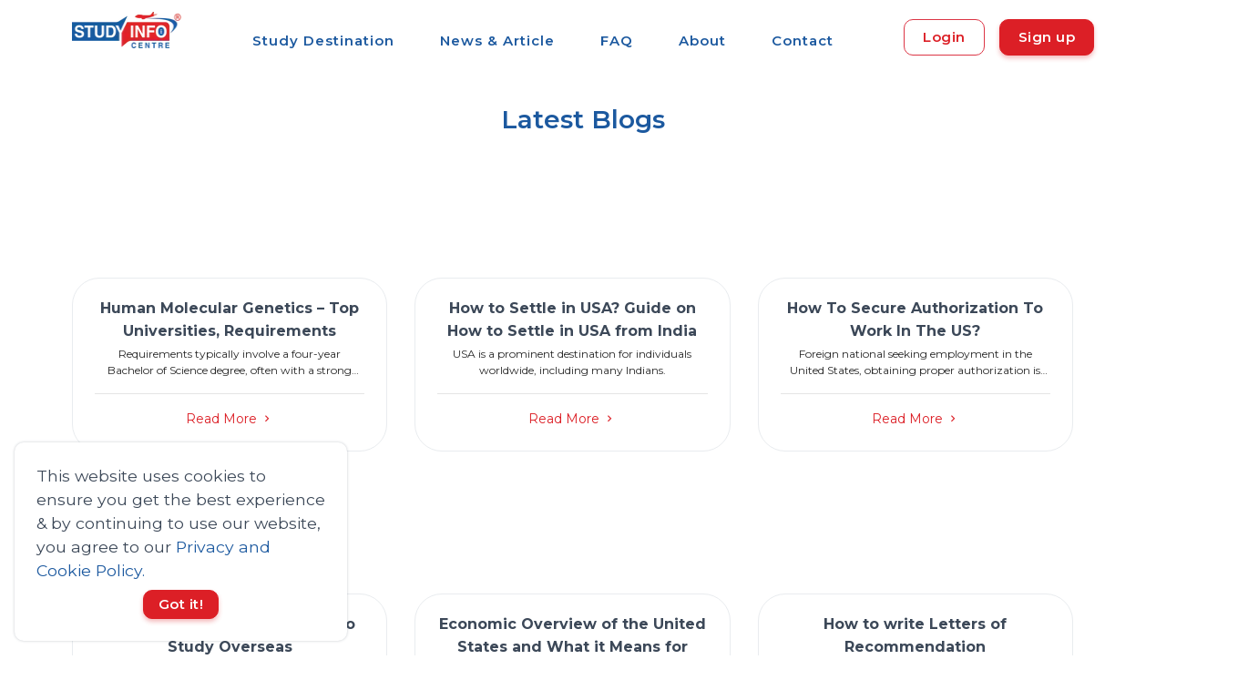

--- FILE ---
content_type: text/html; charset=utf-8
request_url: https://studyinfocentre.com/blog/usa/country
body_size: 5807
content:
<!DOCTYPE html><html lang="en"><head><link rel="stylesheet" as="style" crossorigin="anonymous" data-href="https://fonts.googleapis.com/css2?family=Montserrat:wght@300;400;500;600;700&amp;display=swap"/><link rel="preconnect" href="https://connect.facebook.net/" crossorigin="anonymous"/><link rel="preconnect" href="https://www.google-analytics.com" crossorigin="anonymous"/><meta charSet="UTF-8"/><meta name="language" content="English"/><script async="" src="https://pagead2.googlesyndication.com/pagead/js/adsbygoogle.js?client=ca-pub-8705712272221302" crossorigin="anonymous"></script><link rel="preconnect" href="https://fonts.gstatic.com" crossorigin /><link rel="preload" href="/styles/css/carousel.css?v1.0" type="text/css" as="style"/><meta name="viewport" content="width=device-width"/><meta charSet="utf-8"/><link rel="stylesheet" href="https://unpkg.com/leaflet@1.9.4/dist/leaflet.css" integrity="sha256-p4NxAoJBhIIN+hmNHrzRCf9tD/miZyoHS5obTRR9BMY=" crossorigin="anonymous" media="print"/><script src="https://unpkg.com/leaflet@1.9.4/dist/leaflet.js" integrity="sha256-20nQCchB9co0qIjJZRGuk2/Z9VM+kNiyxNV1lvTlZBo=" crossorigin="anonymous" defer=""></script><link rel="preload" as="image" imagesrcset="/_next/image?url=https%3A%2F%2Fs3.ap-south-1.amazonaws.com%2Fstudyinfocentre.com%2FBanner%2FStudy%2BInfo%2BCentre%2Blogo.png&amp;w=128&amp;q=75 1x, /_next/image?url=https%3A%2F%2Fs3.ap-south-1.amazonaws.com%2Fstudyinfocentre.com%2FBanner%2FStudy%2BInfo%2BCentre%2Blogo.png&amp;w=256&amp;q=75 2x"/><title>Blogs by Destination | </title><meta name="title" content="Blogs by Destination | undefined"/><link rel="canonical" href="https://studyinfocentre.com/blog/undefined/undefined"/><meta name="next-head-count" content="9"/><link rel="preload" href="/_next/static/css/c09a3f23fbc0ce770376.css" as="style"/><link rel="stylesheet" href="/_next/static/css/c09a3f23fbc0ce770376.css" data-n-g=""/><link rel="preload" href="/_next/static/css/84b8e208cea1103f90e6.css" as="style"/><link rel="stylesheet" href="/_next/static/css/84b8e208cea1103f90e6.css" data-n-g=""/><noscript data-n-css=""></noscript><script defer="" nomodule="" src="/_next/static/chunks/polyfills-e89a03816d8af0107e39.js"></script><script defer="" src="/_next/static/chunks/1b365b4258108e4f0c92c7623542e625f1aed995.eed0558b364580f85197.js"></script><script defer="" src="/_next/static/chunks/744aad8033d5040ba7f48d279d13d354cef1dee6.ebb3480a83f0662fa075.js"></script><script defer="" src="/_next/static/chunks/0d5cf7406043a3bf311bcd6d86d844cbaf69833c.d6ef45ee15ab1ddcbd58.js"></script><script defer="" src="/_next/static/chunks/140.edc0d738059f66f361c5.js"></script><script defer="" src="/_next/static/chunks/85.8cb10d771d5cbe5792f7.js"></script><script defer="" src="/_next/static/chunks/9bb67e3399e0fb9f57c832d12554b7f279d5c494.19b6ca83b312697dbf47.js"></script><script defer="" src="/_next/static/chunks/99.aa16b6cf8fa53c2eaf31.js"></script><script defer="" src="/_next/static/chunks/107.3a4298ad326e95857316.js"></script><script src="/_next/static/chunks/webpack-b6f764b577440a29e9d7.js" defer=""></script><script src="/_next/static/chunks/framework.0ffe8159038ad848d89d.js" defer=""></script><script src="/_next/static/chunks/commons.4c5aa04c37d5c47f5592.js" defer=""></script><script src="/_next/static/chunks/main-c5ad1b916d270bd5a4e6.js" defer=""></script><script src="/_next/static/chunks/d23f1aa7.eaf58be72fcea85e662f.js" defer=""></script><script src="/_next/static/chunks/pages/_app-0121586874a8346c6627.js" defer=""></script><script src="/_next/static/chunks/pages/blog/%5BcountrySlug%5D/%5Bcategory%5D-ef35e54ca0cbb08bf51b.js" defer=""></script><script src="/_next/static/Q3n8dbnPzLvwHs3YUa71v/_buildManifest.js" defer=""></script><script src="/_next/static/Q3n8dbnPzLvwHs3YUa71v/_ssgManifest.js" defer=""></script><style data-href="https://fonts.googleapis.com/css2?family=Montserrat:wght@300;400;500;600;700&display=swap">@font-face{font-family:'Montserrat';font-style:normal;font-weight:300;font-display:swap;src:url(https://fonts.gstatic.com/l/font?kit=JTUHjIg1_i6t8kCHKm4532VJOt5-QNFgpCs16Ew9&skey=7bc19f711c0de8f&v=v31) format('woff')}@font-face{font-family:'Montserrat';font-style:normal;font-weight:400;font-display:swap;src:url(https://fonts.gstatic.com/l/font?kit=JTUHjIg1_i6t8kCHKm4532VJOt5-QNFgpCtr6Ew9&skey=7bc19f711c0de8f&v=v31) format('woff')}@font-face{font-family:'Montserrat';font-style:normal;font-weight:500;font-display:swap;src:url(https://fonts.gstatic.com/l/font?kit=JTUHjIg1_i6t8kCHKm4532VJOt5-QNFgpCtZ6Ew9&skey=7bc19f711c0de8f&v=v31) format('woff')}@font-face{font-family:'Montserrat';font-style:normal;font-weight:600;font-display:swap;src:url(https://fonts.gstatic.com/l/font?kit=JTUHjIg1_i6t8kCHKm4532VJOt5-QNFgpCu170w9&skey=7bc19f711c0de8f&v=v31) format('woff')}@font-face{font-family:'Montserrat';font-style:normal;font-weight:700;font-display:swap;src:url(https://fonts.gstatic.com/l/font?kit=JTUHjIg1_i6t8kCHKm4532VJOt5-QNFgpCuM70w9&skey=7bc19f711c0de8f&v=v31) format('woff')}@font-face{font-family:'Montserrat';font-style:normal;font-weight:300;font-display:swap;src:url(https://fonts.gstatic.com/s/montserrat/v31/JTUSjIg1_i6t8kCHKm459WRhyyTh89ZNpQ.woff2) format('woff2');unicode-range:U+0460-052F,U+1C80-1C8A,U+20B4,U+2DE0-2DFF,U+A640-A69F,U+FE2E-FE2F}@font-face{font-family:'Montserrat';font-style:normal;font-weight:300;font-display:swap;src:url(https://fonts.gstatic.com/s/montserrat/v31/JTUSjIg1_i6t8kCHKm459W1hyyTh89ZNpQ.woff2) format('woff2');unicode-range:U+0301,U+0400-045F,U+0490-0491,U+04B0-04B1,U+2116}@font-face{font-family:'Montserrat';font-style:normal;font-weight:300;font-display:swap;src:url(https://fonts.gstatic.com/s/montserrat/v31/JTUSjIg1_i6t8kCHKm459WZhyyTh89ZNpQ.woff2) format('woff2');unicode-range:U+0102-0103,U+0110-0111,U+0128-0129,U+0168-0169,U+01A0-01A1,U+01AF-01B0,U+0300-0301,U+0303-0304,U+0308-0309,U+0323,U+0329,U+1EA0-1EF9,U+20AB}@font-face{font-family:'Montserrat';font-style:normal;font-weight:300;font-display:swap;src:url(https://fonts.gstatic.com/s/montserrat/v31/JTUSjIg1_i6t8kCHKm459WdhyyTh89ZNpQ.woff2) format('woff2');unicode-range:U+0100-02BA,U+02BD-02C5,U+02C7-02CC,U+02CE-02D7,U+02DD-02FF,U+0304,U+0308,U+0329,U+1D00-1DBF,U+1E00-1E9F,U+1EF2-1EFF,U+2020,U+20A0-20AB,U+20AD-20C0,U+2113,U+2C60-2C7F,U+A720-A7FF}@font-face{font-family:'Montserrat';font-style:normal;font-weight:300;font-display:swap;src:url(https://fonts.gstatic.com/s/montserrat/v31/JTUSjIg1_i6t8kCHKm459WlhyyTh89Y.woff2) format('woff2');unicode-range:U+0000-00FF,U+0131,U+0152-0153,U+02BB-02BC,U+02C6,U+02DA,U+02DC,U+0304,U+0308,U+0329,U+2000-206F,U+20AC,U+2122,U+2191,U+2193,U+2212,U+2215,U+FEFF,U+FFFD}@font-face{font-family:'Montserrat';font-style:normal;font-weight:400;font-display:swap;src:url(https://fonts.gstatic.com/s/montserrat/v31/JTUSjIg1_i6t8kCHKm459WRhyyTh89ZNpQ.woff2) format('woff2');unicode-range:U+0460-052F,U+1C80-1C8A,U+20B4,U+2DE0-2DFF,U+A640-A69F,U+FE2E-FE2F}@font-face{font-family:'Montserrat';font-style:normal;font-weight:400;font-display:swap;src:url(https://fonts.gstatic.com/s/montserrat/v31/JTUSjIg1_i6t8kCHKm459W1hyyTh89ZNpQ.woff2) format('woff2');unicode-range:U+0301,U+0400-045F,U+0490-0491,U+04B0-04B1,U+2116}@font-face{font-family:'Montserrat';font-style:normal;font-weight:400;font-display:swap;src:url(https://fonts.gstatic.com/s/montserrat/v31/JTUSjIg1_i6t8kCHKm459WZhyyTh89ZNpQ.woff2) format('woff2');unicode-range:U+0102-0103,U+0110-0111,U+0128-0129,U+0168-0169,U+01A0-01A1,U+01AF-01B0,U+0300-0301,U+0303-0304,U+0308-0309,U+0323,U+0329,U+1EA0-1EF9,U+20AB}@font-face{font-family:'Montserrat';font-style:normal;font-weight:400;font-display:swap;src:url(https://fonts.gstatic.com/s/montserrat/v31/JTUSjIg1_i6t8kCHKm459WdhyyTh89ZNpQ.woff2) format('woff2');unicode-range:U+0100-02BA,U+02BD-02C5,U+02C7-02CC,U+02CE-02D7,U+02DD-02FF,U+0304,U+0308,U+0329,U+1D00-1DBF,U+1E00-1E9F,U+1EF2-1EFF,U+2020,U+20A0-20AB,U+20AD-20C0,U+2113,U+2C60-2C7F,U+A720-A7FF}@font-face{font-family:'Montserrat';font-style:normal;font-weight:400;font-display:swap;src:url(https://fonts.gstatic.com/s/montserrat/v31/JTUSjIg1_i6t8kCHKm459WlhyyTh89Y.woff2) format('woff2');unicode-range:U+0000-00FF,U+0131,U+0152-0153,U+02BB-02BC,U+02C6,U+02DA,U+02DC,U+0304,U+0308,U+0329,U+2000-206F,U+20AC,U+2122,U+2191,U+2193,U+2212,U+2215,U+FEFF,U+FFFD}@font-face{font-family:'Montserrat';font-style:normal;font-weight:500;font-display:swap;src:url(https://fonts.gstatic.com/s/montserrat/v31/JTUSjIg1_i6t8kCHKm459WRhyyTh89ZNpQ.woff2) format('woff2');unicode-range:U+0460-052F,U+1C80-1C8A,U+20B4,U+2DE0-2DFF,U+A640-A69F,U+FE2E-FE2F}@font-face{font-family:'Montserrat';font-style:normal;font-weight:500;font-display:swap;src:url(https://fonts.gstatic.com/s/montserrat/v31/JTUSjIg1_i6t8kCHKm459W1hyyTh89ZNpQ.woff2) format('woff2');unicode-range:U+0301,U+0400-045F,U+0490-0491,U+04B0-04B1,U+2116}@font-face{font-family:'Montserrat';font-style:normal;font-weight:500;font-display:swap;src:url(https://fonts.gstatic.com/s/montserrat/v31/JTUSjIg1_i6t8kCHKm459WZhyyTh89ZNpQ.woff2) format('woff2');unicode-range:U+0102-0103,U+0110-0111,U+0128-0129,U+0168-0169,U+01A0-01A1,U+01AF-01B0,U+0300-0301,U+0303-0304,U+0308-0309,U+0323,U+0329,U+1EA0-1EF9,U+20AB}@font-face{font-family:'Montserrat';font-style:normal;font-weight:500;font-display:swap;src:url(https://fonts.gstatic.com/s/montserrat/v31/JTUSjIg1_i6t8kCHKm459WdhyyTh89ZNpQ.woff2) format('woff2');unicode-range:U+0100-02BA,U+02BD-02C5,U+02C7-02CC,U+02CE-02D7,U+02DD-02FF,U+0304,U+0308,U+0329,U+1D00-1DBF,U+1E00-1E9F,U+1EF2-1EFF,U+2020,U+20A0-20AB,U+20AD-20C0,U+2113,U+2C60-2C7F,U+A720-A7FF}@font-face{font-family:'Montserrat';font-style:normal;font-weight:500;font-display:swap;src:url(https://fonts.gstatic.com/s/montserrat/v31/JTUSjIg1_i6t8kCHKm459WlhyyTh89Y.woff2) format('woff2');unicode-range:U+0000-00FF,U+0131,U+0152-0153,U+02BB-02BC,U+02C6,U+02DA,U+02DC,U+0304,U+0308,U+0329,U+2000-206F,U+20AC,U+2122,U+2191,U+2193,U+2212,U+2215,U+FEFF,U+FFFD}@font-face{font-family:'Montserrat';font-style:normal;font-weight:600;font-display:swap;src:url(https://fonts.gstatic.com/s/montserrat/v31/JTUSjIg1_i6t8kCHKm459WRhyyTh89ZNpQ.woff2) format('woff2');unicode-range:U+0460-052F,U+1C80-1C8A,U+20B4,U+2DE0-2DFF,U+A640-A69F,U+FE2E-FE2F}@font-face{font-family:'Montserrat';font-style:normal;font-weight:600;font-display:swap;src:url(https://fonts.gstatic.com/s/montserrat/v31/JTUSjIg1_i6t8kCHKm459W1hyyTh89ZNpQ.woff2) format('woff2');unicode-range:U+0301,U+0400-045F,U+0490-0491,U+04B0-04B1,U+2116}@font-face{font-family:'Montserrat';font-style:normal;font-weight:600;font-display:swap;src:url(https://fonts.gstatic.com/s/montserrat/v31/JTUSjIg1_i6t8kCHKm459WZhyyTh89ZNpQ.woff2) format('woff2');unicode-range:U+0102-0103,U+0110-0111,U+0128-0129,U+0168-0169,U+01A0-01A1,U+01AF-01B0,U+0300-0301,U+0303-0304,U+0308-0309,U+0323,U+0329,U+1EA0-1EF9,U+20AB}@font-face{font-family:'Montserrat';font-style:normal;font-weight:600;font-display:swap;src:url(https://fonts.gstatic.com/s/montserrat/v31/JTUSjIg1_i6t8kCHKm459WdhyyTh89ZNpQ.woff2) format('woff2');unicode-range:U+0100-02BA,U+02BD-02C5,U+02C7-02CC,U+02CE-02D7,U+02DD-02FF,U+0304,U+0308,U+0329,U+1D00-1DBF,U+1E00-1E9F,U+1EF2-1EFF,U+2020,U+20A0-20AB,U+20AD-20C0,U+2113,U+2C60-2C7F,U+A720-A7FF}@font-face{font-family:'Montserrat';font-style:normal;font-weight:600;font-display:swap;src:url(https://fonts.gstatic.com/s/montserrat/v31/JTUSjIg1_i6t8kCHKm459WlhyyTh89Y.woff2) format('woff2');unicode-range:U+0000-00FF,U+0131,U+0152-0153,U+02BB-02BC,U+02C6,U+02DA,U+02DC,U+0304,U+0308,U+0329,U+2000-206F,U+20AC,U+2122,U+2191,U+2193,U+2212,U+2215,U+FEFF,U+FFFD}@font-face{font-family:'Montserrat';font-style:normal;font-weight:700;font-display:swap;src:url(https://fonts.gstatic.com/s/montserrat/v31/JTUSjIg1_i6t8kCHKm459WRhyyTh89ZNpQ.woff2) format('woff2');unicode-range:U+0460-052F,U+1C80-1C8A,U+20B4,U+2DE0-2DFF,U+A640-A69F,U+FE2E-FE2F}@font-face{font-family:'Montserrat';font-style:normal;font-weight:700;font-display:swap;src:url(https://fonts.gstatic.com/s/montserrat/v31/JTUSjIg1_i6t8kCHKm459W1hyyTh89ZNpQ.woff2) format('woff2');unicode-range:U+0301,U+0400-045F,U+0490-0491,U+04B0-04B1,U+2116}@font-face{font-family:'Montserrat';font-style:normal;font-weight:700;font-display:swap;src:url(https://fonts.gstatic.com/s/montserrat/v31/JTUSjIg1_i6t8kCHKm459WZhyyTh89ZNpQ.woff2) format('woff2');unicode-range:U+0102-0103,U+0110-0111,U+0128-0129,U+0168-0169,U+01A0-01A1,U+01AF-01B0,U+0300-0301,U+0303-0304,U+0308-0309,U+0323,U+0329,U+1EA0-1EF9,U+20AB}@font-face{font-family:'Montserrat';font-style:normal;font-weight:700;font-display:swap;src:url(https://fonts.gstatic.com/s/montserrat/v31/JTUSjIg1_i6t8kCHKm459WdhyyTh89ZNpQ.woff2) format('woff2');unicode-range:U+0100-02BA,U+02BD-02C5,U+02C7-02CC,U+02CE-02D7,U+02DD-02FF,U+0304,U+0308,U+0329,U+1D00-1DBF,U+1E00-1E9F,U+1EF2-1EFF,U+2020,U+20A0-20AB,U+20AD-20C0,U+2113,U+2C60-2C7F,U+A720-A7FF}@font-face{font-family:'Montserrat';font-style:normal;font-weight:700;font-display:swap;src:url(https://fonts.gstatic.com/s/montserrat/v31/JTUSjIg1_i6t8kCHKm459WlhyyTh89Y.woff2) format('woff2');unicode-range:U+0000-00FF,U+0131,U+0152-0153,U+02BB-02BC,U+02C6,U+02DA,U+02DC,U+0304,U+0308,U+0329,U+2000-206F,U+20AC,U+2122,U+2191,U+2193,U+2212,U+2215,U+FEFF,U+FFFD}</style></head><body><script async="">
              !function(f,b,e,v,n,t,s)
              {if(f.fbq)return;n=f.fbq=function(){n.callMethod?
                n.callMethod.apply(n,arguments):n.queue.push(arguments)};
                if(!f._fbq)f._fbq=n;n.push=n;n.loaded=!0;n.version='2.0';
                n.queue=[];t=b.createElement(e);t.async=!0;
                t.src=v;s=b.getElementsByTagName(e)[0];
                s.parentNode.insertBefore(t,s)}(window, document,'script',
                'https://connect.facebook.net/en_US/fbevents.js');
                fbq('init', 532673193761240);
                fbq('track', 'PageView');</script><script src="https://www.googletagmanager.com/gtag/js?id=G-E4R77NDEKX" async=""></script><script async="">
            window.dataLayer = window.dataLayer || [];
            function gtag(){dataLayer.push(arguments);}
            gtag('js', new Date());
            gtag('config', 'G-E4R77NDEKX', {
              page_path: window.location.pathname,
            });
          </script><script async="">(function(w,d,s,l,i){w[l]=w[l]||[];w[l].push({'gtm.start':
                new Date().getTime(),event:'gtm.js'});var f=d.getElementsByTagName(s)[0],
                j=d.createElement(s),dl=l!='dataLayer'?'&l='+l:'';j.async=true;j.src=
                'https://www.googletagmanager.com/gtm.js?id='+i+dl;f.parentNode.insertBefore(j,f);
                })(window,document,'script','dataLayer','GTM-KDH4PF2');</script><script type="application/ld+json" async="">{"@context":"http://schema.org","@type":"Organization","url":"https://studyinfocentre.com/","logo":" https://s3.ap-south-1.amazonaws.com/studyinfocentre.com/Banner/Study+Info+Centre+logo.png","name":"Study Info Centre","sameAs":["https://twitter.com/studyinfocentre","https://www.facebook.com/studyinfocentreofficalpage","https://www.linkedin.com/company/studyinfocentre/","https://www.instagram.com/studyinfocentre/","https://www.youtube.com/channel/UCEGIfIoQCD4mkn5SuAPX1Fw"],"telephone":"1300343588"}</script><div id="__next"><span id="cookieBanner"><div class="cookie-banner rounded shadow p-4 d-flex flex-column justify-content-space-between bg-white"><span class="cookie-banner-message text-dark">This website uses cookies to ensure you get the best experience &amp; by continuing to use our website, you agree to our<!-- --> <span role="button" class="text-primary">Privacy and Cookie Policy.</span></span><div class="cookie-banner-compliance mx-auto mt-2"><span class="btn btn-md btn-secondary">Got it!</span></div></div></span><header id="topnav"><div class="nav-wrapper"><div class="container d-flex justify-content-between my-auto"><a class="logo" href="/"><div class="img-fluid mx-auto mt-2 d-block"><div style="display:inline-block;max-width:100%;overflow:hidden;position:relative;box-sizing:border-box;margin:0"><div style="box-sizing:border-box;display:block;max-width:100%"><img style="max-width:100%;display:block;margin:0;border:none;padding:0" alt="" aria-hidden="true" role="presentation" src="[data-uri]"/></div><img alt="logo" srcSet="/_next/image?url=https%3A%2F%2Fs3.ap-south-1.amazonaws.com%2Fstudyinfocentre.com%2FBanner%2FStudy%2BInfo%2BCentre%2Blogo.png&amp;w=128&amp;q=75 1x, /_next/image?url=https%3A%2F%2Fs3.ap-south-1.amazonaws.com%2Fstudyinfocentre.com%2FBanner%2FStudy%2BInfo%2BCentre%2Blogo.png&amp;w=256&amp;q=75 2x" src="/_next/image?url=https%3A%2F%2Fs3.ap-south-1.amazonaws.com%2Fstudyinfocentre.com%2FBanner%2FStudy%2BInfo%2BCentre%2Blogo.png&amp;w=256&amp;q=75" decoding="async" style="position:absolute;top:0;left:0;bottom:0;right:0;box-sizing:border-box;padding:0;border:none;margin:auto;display:block;width:0;height:0;min-width:100%;max-width:100%;min-height:100%;max-height:100%"/></div></div></a><ul class="navigation-menu d-sm-none d-lg-block d-md-none d-none pt-2" id="top-menu"><li><a class="ant-dropdown-trigger">Study Destination</a></li><li class=""><a href="/blog">News &amp; Article</a></li><li class=""><a href="/faq">FAQ</a></li><li class=""><a href="/information/about">About</a></li><li class=""><a href="/contact">Contact</a></li></ul><span class="d-flex"><div class="menu-extras d-lg-none"><div class="menu-item"><a href="#" class="navbar-toggle " aria-label="menu"><div class="lines"><span></span><span></span><span></span></div></a></div></div><div class="buy-button my-auto"><div class="d-flex"><a class="ant-dropdown-trigger btn border-danger mr-3 text-secondary my-auto" style="height:fit-content">Login</a><a class="ant-dropdown-trigger btn btn-secondary" style="height:fit-content">Sign up</a></div></div></span></div></div></header><main id="main-wrapper"><section class="section"><div class="container"><h5 class="d-lg-none d-md-none d-block text-capitalize text-primary text-center"></h5><h3 class="d-none d-lg-block d-md-block text-capitalize text-center text-primary"></h3><div class="ant-empty"><div class="ant-empty-image"><svg class="ant-empty-img-default" width="184" height="152" viewBox="0 0 184 152" xmlns="http://www.w3.org/2000/svg"><g fill="none" fill-rule="evenodd"><g transform="translate(24 31.67)"><ellipse class="ant-empty-img-default-ellipse" cx="67.797" cy="106.89" rx="67.797" ry="12.668"></ellipse><path class="ant-empty-img-default-path-1" d="M122.034 69.674L98.109 40.229c-1.148-1.386-2.826-2.225-4.593-2.225h-51.44c-1.766 0-3.444.839-4.592 2.225L13.56 69.674v15.383h108.475V69.674z"></path><path class="ant-empty-img-default-path-2" d="M101.537 86.214L80.63 61.102c-1.001-1.207-2.507-1.867-4.048-1.867H31.724c-1.54 0-3.047.66-4.048 1.867L6.769 86.214v13.792h94.768V86.214z" transform="translate(13.56)"></path><path class="ant-empty-img-default-path-3" d="M33.83 0h67.933a4 4 0 0 1 4 4v93.344a4 4 0 0 1-4 4H33.83a4 4 0 0 1-4-4V4a4 4 0 0 1 4-4z"></path><path class="ant-empty-img-default-path-4" d="M42.678 9.953h50.237a2 2 0 0 1 2 2V36.91a2 2 0 0 1-2 2H42.678a2 2 0 0 1-2-2V11.953a2 2 0 0 1 2-2zM42.94 49.767h49.713a2.262 2.262 0 1 1 0 4.524H42.94a2.262 2.262 0 0 1 0-4.524zM42.94 61.53h49.713a2.262 2.262 0 1 1 0 4.525H42.94a2.262 2.262 0 0 1 0-4.525zM121.813 105.032c-.775 3.071-3.497 5.36-6.735 5.36H20.515c-3.238 0-5.96-2.29-6.734-5.36a7.309 7.309 0 0 1-.222-1.79V69.675h26.318c2.907 0 5.25 2.448 5.25 5.42v.04c0 2.971 2.37 5.37 5.277 5.37h34.785c2.907 0 5.277-2.421 5.277-5.393V75.1c0-2.972 2.343-5.426 5.25-5.426h26.318v33.569c0 .617-.077 1.216-.221 1.789z"></path></g><path class="ant-empty-img-default-path-5" d="M149.121 33.292l-6.83 2.65a1 1 0 0 1-1.317-1.23l1.937-6.207c-2.589-2.944-4.109-6.534-4.109-10.408C138.802 8.102 148.92 0 161.402 0 173.881 0 184 8.102 184 18.097c0 9.995-10.118 18.097-22.599 18.097-4.528 0-8.744-1.066-12.28-2.902z"></path><g class="ant-empty-img-default-g" transform="translate(149.65 15.383)"><ellipse cx="20.654" cy="3.167" rx="2.849" ry="2.815"></ellipse><path d="M5.698 5.63H0L2.898.704zM9.259.704h4.985V5.63H9.259z"></path></g></g></svg></div><div class="ant-empty-description">No Data</div></div><div class="mt-5 text-center"></div></div></section></main><footer class="footer bg-primary "><div class="container"><div class="row"><div class="col-lg-4 col-12 mb-0 mb-md-4 pb-0 pb-md-2"><a class="logo-footer" href="/">Study Info Centre</a><p class="mt-4">Plan your better career from here.</p><ul class="list-unstyled social-icon social mb-0 mt-4"></ul></div><div class="row col-lg-5 col-5 col-12"><div class="col-lg-5 col-md-6 col-5 mt-4 mt-sm-0 pt-2 pt-sm-0"><h4 class="text-light footer-head">Company</h4><ul class="list-unstyled footer-list mt-4"><li><a class="text-foot" href="/information/about"><i class="mdi mdi-chevron-right mr-1"></i> About us</a></li><li><a class="text-foot" href="/information/terms"><i class="mdi mdi-chevron-right mr-1"></i> Terms and Conditions</a></li><li><a class="text-foot" href="/information/privacy"><i class="mdi mdi-chevron-right mr-1"></i> Privacy &amp; Policy</a></li><li><a class="text-foot" href="/contact"><i class="mdi mdi-chevron-right mr-1"></i> Contact Us</a></li><li><a class="text-foot" href="/faq"><i class="mdi mdi-chevron-right mr-1"></i> FAQ</a></li><li><a class="text-foot" href="https://forms.gle/oJHUBq6qpfUPPQEc8"><i class="mdi mdi-chevron-right mr-1"></i> Complain Form</a></li></ul></div><div class="col-lg-7 col-md-6 col-7 mt-4 mt-sm-0 pt-2 pt-sm-0"><h4 class="text-light footer-head">Useful Links</h4><ul class="list-unstyled footer-list mt-4"><li><a class="text-foot" href="/ask"><i class="mdi mdi-chevron-right mr-1"></i> Ask Question</a></li><li><a class="text-foot" href="/career"><i class="mdi mdi-chevron-right mr-1"></i> Career</a></li><li><a class="text-foot" href="/blog"><i class="mdi mdi-chevron-right mr-1"></i> Blog</a></li><li><a class="text-foot" href="/country-list"><i class="mdi mdi-chevron-right mr-1"></i> Country</a></li><li><a class="text-foot" href="/course-category-list"><i class="mdi mdi-chevron-right mr-1"></i> Course Category</a></li></ul></div></div><div class="col-lg-3 col-md-4 col-12 mt-4 mt-sm-0 pt-2 pt-sm-0"><h4 class="text-light footer-head">Newsletter</h4><p class="mt-4">Sign up and receive the latest tips via email.</p><form><div class="row"><div class="col-lg-12"><div class="foot-subscribe form-group position-relative"><label>Write your email <span class="text-danger">*</span></label><i class="mdi mdi-email ml-3 icons"></i><input type="email" id="email" class="form-control pl-5 rounded bg-primary" placeholder="Your email : " required=""/></div></div><div class="col-lg-12"><input type="submit" id="submitsubscribe" name="send" class="btn btn-secondary w-100" value="Subscribe"/></div></div></form></div></div></div></footer><footer class="footer footer-bar bg-primary"><div class="container text-center"><div class="row align-items-center"><div class="col-sm-3"></div><div class="col-sm-6"><p class="mb-0">Copyright © <!-- -->2026<!-- --> All Rights Reserved | Study Info Centre.</p></div></div></div></footer></div><script id="__NEXT_DATA__" type="application/json">{"props":{"pageProps":{}},"page":"/blog/[countrySlug]/[category]","query":{},"buildId":"Q3n8dbnPzLvwHs3YUa71v","nextExport":true,"autoExport":true,"isFallback":false,"dynamicIds":["koEW","Yb/f","96Do","KM2p"],"scriptLoader":[]}</script></body></html>

--- FILE ---
content_type: text/html; charset=utf-8
request_url: https://www.google.com/recaptcha/api2/aframe
body_size: 184
content:
<!DOCTYPE HTML><html><head><meta http-equiv="content-type" content="text/html; charset=UTF-8"></head><body><script nonce="n7pJDQg02WILrjICe8KW3g">/** Anti-fraud and anti-abuse applications only. See google.com/recaptcha */ try{var clients={'sodar':'https://pagead2.googlesyndication.com/pagead/sodar?'};window.addEventListener("message",function(a){try{if(a.source===window.parent){var b=JSON.parse(a.data);var c=clients[b['id']];if(c){var d=document.createElement('img');d.src=c+b['params']+'&rc='+(localStorage.getItem("rc::a")?sessionStorage.getItem("rc::b"):"");window.document.body.appendChild(d);sessionStorage.setItem("rc::e",parseInt(sessionStorage.getItem("rc::e")||0)+1);localStorage.setItem("rc::h",'1768432962670');}}}catch(b){}});window.parent.postMessage("_grecaptcha_ready", "*");}catch(b){}</script></body></html>

--- FILE ---
content_type: application/javascript; charset=UTF-8
request_url: https://studyinfocentre.com/_next/static/chunks/142.122507252e9d535d9119.js
body_size: 1662
content:
(window.webpackJsonp_N_E=window.webpackJsonp_N_E||[]).push([[142,141,143],{BMrR:function(e,t,a){"use strict";var n=a("qrJ5");t.a=n.a},bx4M:function(e,t,a){"use strict";var n=a("rePB"),c=a("wx14"),r=a("q1tI"),l=a("TSYQ"),o=a.n(l),i=a("bT9E"),s=a("H84U"),d=function(e,t){var a={};for(var n in e)Object.prototype.hasOwnProperty.call(e,n)&&t.indexOf(n)<0&&(a[n]=e[n]);if(null!=e&&"function"===typeof Object.getOwnPropertySymbols){var c=0;for(n=Object.getOwnPropertySymbols(e);c<n.length;c++)t.indexOf(n[c])<0&&Object.prototype.propertyIsEnumerable.call(e,n[c])&&(a[n[c]]=e[n[c]])}return a},b=function(e){var t=e.prefixCls,a=e.className,l=e.hoverable,i=void 0===l||l,b=d(e,["prefixCls","className","hoverable"]);return r.createElement(s.a,null,(function(e){var l=(0,e.getPrefixCls)("card",t),s=o()("".concat(l,"-grid"),a,Object(n.a)({},"".concat(l,"-grid-hoverable"),i));return r.createElement("div",Object(c.a)({},b,{className:s}))}))},m=function(e,t){var a={};for(var n in e)Object.prototype.hasOwnProperty.call(e,n)&&t.indexOf(n)<0&&(a[n]=e[n]);if(null!=e&&"function"===typeof Object.getOwnPropertySymbols){var c=0;for(n=Object.getOwnPropertySymbols(e);c<n.length;c++)t.indexOf(n[c])<0&&Object.prototype.propertyIsEnumerable.call(e,n[c])&&(a[n[c]]=e[n[c]])}return a},p=function(e){return r.createElement(s.a,null,(function(t){var a=t.getPrefixCls,n=e.prefixCls,l=e.className,i=e.avatar,s=e.title,d=e.description,b=m(e,["prefixCls","className","avatar","title","description"]),p=a("card",n),u=o()("".concat(p,"-meta"),l),v=i?r.createElement("div",{className:"".concat(p,"-meta-avatar")},i):null,y=s?r.createElement("div",{className:"".concat(p,"-meta-title")},s):null,f=d?r.createElement("div",{className:"".concat(p,"-meta-description")},d):null,E=y||f?r.createElement("div",{className:"".concat(p,"-meta-detail")},y,f):null;return r.createElement("div",Object(c.a)({},b,{className:u}),v,E)}))},u=a("ZTPi"),v=a("BMrR"),y=a("kPKH"),f=a("3Nzz"),E=function(e,t){var a={};for(var n in e)Object.prototype.hasOwnProperty.call(e,n)&&t.indexOf(n)<0&&(a[n]=e[n]);if(null!=e&&"function"===typeof Object.getOwnPropertySymbols){var c=0;for(n=Object.getOwnPropertySymbols(e);c<n.length;c++)t.indexOf(n[c])<0&&Object.prototype.propertyIsEnumerable.call(e,n[c])&&(a[n[c]]=e[n[c]])}return a};var O=function(e){var t,a,l,d=r.useContext(s.b),m=d.getPrefixCls,p=d.direction,O=r.useContext(f.b),g=e.prefixCls,h=e.className,j=e.extra,x=e.headStyle,N=void 0===x?{}:x,P=e.bodyStyle,w=void 0===P?{}:P,C=e.title,S=e.loading,T=e.bordered,k=void 0===T||T,K=e.size,B=e.type,z=e.cover,I=e.actions,M=e.tabList,_=e.children,A=e.activeTabKey,H=e.defaultActiveTabKey,J=e.tabBarExtraContent,q=e.hoverable,L=e.tabProps,R=void 0===L?{}:L,G=E(e,["prefixCls","className","extra","headStyle","bodyStyle","title","loading","bordered","size","type","cover","actions","tabList","children","activeTabKey","defaultActiveTabKey","tabBarExtraContent","hoverable","tabProps"]),Q=m("card",g),U=0===w.padding||"0px"===w.padding?{padding:24}:void 0,Y=r.createElement("div",{className:"".concat(Q,"-loading-block")}),Z=r.createElement("div",{className:"".concat(Q,"-loading-content"),style:U},r.createElement(v.a,{gutter:8},r.createElement(y.a,{span:22},Y)),r.createElement(v.a,{gutter:8},r.createElement(y.a,{span:8},Y),r.createElement(y.a,{span:15},Y)),r.createElement(v.a,{gutter:8},r.createElement(y.a,{span:6},Y),r.createElement(y.a,{span:18},Y)),r.createElement(v.a,{gutter:8},r.createElement(y.a,{span:13},Y),r.createElement(y.a,{span:9},Y)),r.createElement(v.a,{gutter:8},r.createElement(y.a,{span:4},Y),r.createElement(y.a,{span:3},Y),r.createElement(y.a,{span:16},Y))),D=void 0!==A,F=Object(c.a)(Object(c.a)({},R),(t={},Object(n.a)(t,D?"activeKey":"defaultActiveKey",D?A:H),Object(n.a)(t,"tabBarExtraContent",J),t)),V=M&&M.length?r.createElement(u.a,Object(c.a)({size:"large"},F,{className:"".concat(Q,"-head-tabs"),onChange:function(t){var a;null===(a=e.onTabChange)||void 0===a||a.call(e,t)}}),M.map((function(e){return r.createElement(u.a.TabPane,{tab:e.tab,disabled:e.disabled,key:e.key})}))):null;(C||j||V)&&(l=r.createElement("div",{className:"".concat(Q,"-head"),style:N},r.createElement("div",{className:"".concat(Q,"-head-wrapper")},C&&r.createElement("div",{className:"".concat(Q,"-head-title")},C),j&&r.createElement("div",{className:"".concat(Q,"-extra")},j)),V));var W=z?r.createElement("div",{className:"".concat(Q,"-cover")},z):null,X=r.createElement("div",{className:"".concat(Q,"-body"),style:w},S?Z:_),$=I&&I.length?r.createElement("ul",{className:"".concat(Q,"-actions")},function(e){return e.map((function(t,a){return r.createElement("li",{style:{width:"".concat(100/e.length,"%")},key:"action-".concat(a)},r.createElement("span",null,t))}))}(I)):null,ee=Object(i.a)(G,["onTabChange"]),te=K||O,ae=o()(Q,(a={},Object(n.a)(a,"".concat(Q,"-loading"),S),Object(n.a)(a,"".concat(Q,"-bordered"),k),Object(n.a)(a,"".concat(Q,"-hoverable"),q),Object(n.a)(a,"".concat(Q,"-contain-grid"),function(){var t;return r.Children.forEach(e.children,(function(e){e&&e.type&&e.type===b&&(t=!0)})),t}()),Object(n.a)(a,"".concat(Q,"-contain-tabs"),M&&M.length),Object(n.a)(a,"".concat(Q,"-").concat(te),te),Object(n.a)(a,"".concat(Q,"-type-").concat(B),!!B),Object(n.a)(a,"".concat(Q,"-rtl"),"rtl"===p),a),h);return r.createElement("div",Object(c.a)({},ee,{className:ae}),l,W,X,$)};O.Grid=b,O.Meta=p;t.a=O},kPKH:function(e,t,a){"use strict";var n=a("/kpp");t.a=n.a}}]);

--- FILE ---
content_type: application/javascript; charset=UTF-8
request_url: https://studyinfocentre.com/_next/static/Q3n8dbnPzLvwHs3YUa71v/_ssgManifest.js
body_size: 401
content:
self.__SSG_MANIFEST=new Set(["\u002Fcareer","\u002Ffaq","\u002F","\u002Fworld-cup","\u002Fblog\u002F[countrySlug]\u002F[category]\u002F[slug]","\u002Fcareer\u002F[slug]","\u002Fcountry\u002F[slug]","\u002Fcourse-category-detail\u002F[slug]","\u002Fcourse\u002F[instituteSlug]\u002F[slug]","\u002Finformation\u002F[type]","\u002Finstitute\u002F[slug]"]);self.__SSG_MANIFEST_CB&&self.__SSG_MANIFEST_CB()

--- FILE ---
content_type: application/javascript; charset=UTF-8
request_url: https://studyinfocentre.com/_next/static/chunks/85.8cb10d771d5cbe5792f7.js
body_size: 74913
content:
(window.webpackJsonp_N_E=window.webpackJsonp_N_E||[]).push([[85],{"+nKL":function(e,t,n){"use strict";var r=n("q1tI"),o=n("TSYQ"),a=n.n(o),i=n("t23M");function c(e,t){var n=Object.keys(e);if(Object.getOwnPropertySymbols){var r=Object.getOwnPropertySymbols(e);t&&(r=r.filter((function(t){return Object.getOwnPropertyDescriptor(e,t).enumerable}))),n.push.apply(n,r)}return n}function u(e){for(var t=1;t<arguments.length;t++){var n=null!=arguments[t]?arguments[t]:{};t%2?c(Object(n),!0).forEach((function(t){l(e,t,n[t])})):Object.getOwnPropertyDescriptors?Object.defineProperties(e,Object.getOwnPropertyDescriptors(n)):c(Object(n)).forEach((function(t){Object.defineProperty(e,t,Object.getOwnPropertyDescriptor(n,t))}))}return e}function l(e,t,n){return t in e?Object.defineProperty(e,t,{value:n,enumerable:!0,configurable:!0,writable:!0}):e[t]=n,e}var s=r.forwardRef((function(e,t){var n=e.height,o=e.offset,c=e.children,s=e.prefixCls,f=e.onInnerResize,p={},d={display:"flex",flexDirection:"column"};return void 0!==o&&(p={height:n,position:"relative",overflow:"hidden"},d=u(u({},d),{},{transform:"translateY(".concat(o,"px)"),position:"absolute",left:0,right:0,top:0})),r.createElement("div",{style:p},r.createElement(i.a,{onResize:function(e){e.offsetHeight&&f&&f()}},r.createElement("div",{style:d,className:a()(l({},"".concat(s,"-holder-inner"),s)),ref:t},c)))}));s.displayName="Filler";var f=s,p=n("wgJM");function d(e){return(d="function"===typeof Symbol&&"symbol"===typeof Symbol.iterator?function(e){return typeof e}:function(e){return e&&"function"===typeof Symbol&&e.constructor===Symbol&&e!==Symbol.prototype?"symbol":typeof e})(e)}function h(e,t,n){return t in e?Object.defineProperty(e,t,{value:n,enumerable:!0,configurable:!0,writable:!0}):e[t]=n,e}function m(e,t){if(!(e instanceof t))throw new TypeError("Cannot call a class as a function")}function v(e,t){for(var n=0;n<t.length;n++){var r=t[n];r.enumerable=r.enumerable||!1,r.configurable=!0,"value"in r&&(r.writable=!0),Object.defineProperty(e,r.key,r)}}function b(e,t){return(b=Object.setPrototypeOf||function(e,t){return e.__proto__=t,e})(e,t)}function g(e){var t=function(){if("undefined"===typeof Reflect||!Reflect.construct)return!1;if(Reflect.construct.sham)return!1;if("function"===typeof Proxy)return!0;try{return Boolean.prototype.valueOf.call(Reflect.construct(Boolean,[],(function(){}))),!0}catch(e){return!1}}();return function(){var n,r=E(e);if(t){var o=E(this).constructor;n=Reflect.construct(r,arguments,o)}else n=r.apply(this,arguments);return y(this,n)}}function y(e,t){return!t||"object"!==d(t)&&"function"!==typeof t?function(e){if(void 0===e)throw new ReferenceError("this hasn't been initialised - super() hasn't been called");return e}(e):t}function E(e){return(E=Object.setPrototypeOf?Object.getPrototypeOf:function(e){return e.__proto__||Object.getPrototypeOf(e)})(e)}function O(e){return"touches"in e?e.touches[0].pageY:e.pageY}var w=function(e){!function(e,t){if("function"!==typeof t&&null!==t)throw new TypeError("Super expression must either be null or a function");e.prototype=Object.create(t&&t.prototype,{constructor:{value:e,writable:!0,configurable:!0}}),t&&b(e,t)}(c,e);var t,n,o,i=g(c);function c(){var e;m(this,c);for(var t=arguments.length,n=new Array(t),o=0;o<t;o++)n[o]=arguments[o];return(e=i.call.apply(i,[this].concat(n))).moveRaf=null,e.scrollbarRef=r.createRef(),e.thumbRef=r.createRef(),e.visibleTimeout=null,e.state={dragging:!1,pageY:null,startTop:null,visible:!1},e.delayHidden=function(){clearTimeout(e.visibleTimeout),e.setState({visible:!0}),e.visibleTimeout=setTimeout((function(){e.setState({visible:!1})}),2e3)},e.onScrollbarTouchStart=function(e){e.preventDefault()},e.onContainerMouseDown=function(e){e.stopPropagation(),e.preventDefault()},e.patchEvents=function(){window.addEventListener("mousemove",e.onMouseMove),window.addEventListener("mouseup",e.onMouseUp),e.thumbRef.current.addEventListener("touchmove",e.onMouseMove),e.thumbRef.current.addEventListener("touchend",e.onMouseUp)},e.removeEvents=function(){window.removeEventListener("mousemove",e.onMouseMove),window.removeEventListener("mouseup",e.onMouseUp),e.scrollbarRef.current.removeEventListener("touchstart",e.onScrollbarTouchStart),e.thumbRef.current.removeEventListener("touchstart",e.onMouseDown),e.thumbRef.current.removeEventListener("touchmove",e.onMouseMove),e.thumbRef.current.removeEventListener("touchend",e.onMouseUp),p.a.cancel(e.moveRaf)},e.onMouseDown=function(t){var n=e.props.onStartMove;e.setState({dragging:!0,pageY:O(t),startTop:e.getTop()}),n(),e.patchEvents(),t.stopPropagation(),t.preventDefault()},e.onMouseMove=function(t){var n=e.state,r=n.dragging,o=n.pageY,a=n.startTop,i=e.props.onScroll;if(p.a.cancel(e.moveRaf),r){var c=a+(O(t)-o),u=e.getEnableScrollRange(),l=e.getEnableHeightRange(),s=l?c/l:0,f=Math.ceil(s*u);e.moveRaf=Object(p.a)((function(){i(f)}))}},e.onMouseUp=function(){var t=e.props.onStopMove;e.setState({dragging:!1}),t(),e.removeEvents()},e.getSpinHeight=function(){var t=e.props,n=t.height,r=n/t.count*10;return r=Math.max(r,20),r=Math.min(r,n/2),Math.floor(r)},e.getEnableScrollRange=function(){var t=e.props;return t.scrollHeight-t.height||0},e.getEnableHeightRange=function(){return e.props.height-e.getSpinHeight()||0},e.getTop=function(){var t=e.props.scrollTop,n=e.getEnableScrollRange(),r=e.getEnableHeightRange();return 0===t||0===n?0:t/n*r},e.showScroll=function(){var t=e.props,n=t.height;return t.scrollHeight>n},e}return t=c,(n=[{key:"componentDidMount",value:function(){this.scrollbarRef.current.addEventListener("touchstart",this.onScrollbarTouchStart),this.thumbRef.current.addEventListener("touchstart",this.onMouseDown)}},{key:"componentDidUpdate",value:function(e){e.scrollTop!==this.props.scrollTop&&this.delayHidden()}},{key:"componentWillUnmount",value:function(){this.removeEvents(),clearTimeout(this.visibleTimeout)}},{key:"render",value:function(){var e=this.state,t=e.dragging,n=e.visible,o=this.props.prefixCls,i=this.getSpinHeight(),c=this.getTop(),u=this.showScroll(),l=u&&n;return r.createElement("div",{ref:this.scrollbarRef,className:a()("".concat(o,"-scrollbar"),h({},"".concat(o,"-scrollbar-show"),u)),style:{width:8,top:0,bottom:0,right:0,position:"absolute",display:l?null:"none"},onMouseDown:this.onContainerMouseDown,onMouseMove:this.delayHidden},r.createElement("div",{ref:this.thumbRef,className:a()("".concat(o,"-scrollbar-thumb"),h({},"".concat(o,"-scrollbar-thumb-moving"),t)),style:{width:"100%",height:i,top:c,left:0,position:"absolute",background:"rgba(0, 0, 0, 0.5)",borderRadius:99,cursor:"pointer",userSelect:"none"},onMouseDown:this.onMouseDown}))}}])&&v(t.prototype,n),o&&v(t,o),c}(r.Component);function S(e){var t=e.children,n=e.setRef,o=r.useCallback((function(e){n(e)}),[]);return r.cloneElement(t,{ref:o})}var C=n("m+aA");function j(e,t){for(var n=0;n<t.length;n++){var r=t[n];r.enumerable=r.enumerable||!1,r.configurable=!0,"value"in r&&(r.writable=!0),Object.defineProperty(e,r.key,r)}}var x=function(){function e(){!function(e,t){if(!(e instanceof t))throw new TypeError("Cannot call a class as a function")}(this,e),this.maps=void 0,this.maps={},this.maps.prototype=null}var t,n,r;return t=e,(n=[{key:"set",value:function(e,t){this.maps[e]=t}},{key:"get",value:function(e){return this.maps[e]}}])&&j(t.prototype,n),r&&j(t,r),e}();function T(e,t){return function(e){if(Array.isArray(e))return e}(e)||function(e,t){var n=null==e?null:"undefined"!==typeof Symbol&&e[Symbol.iterator]||e["@@iterator"];if(null==n)return;var r,o,a=[],i=!0,c=!1;try{for(n=n.call(e);!(i=(r=n.next()).done)&&(a.push(r.value),!t||a.length!==t);i=!0);}catch(u){c=!0,o=u}finally{try{i||null==n.return||n.return()}finally{if(c)throw o}}return a}(e,t)||function(e,t){if(!e)return;if("string"===typeof e)return _(e,t);var n=Object.prototype.toString.call(e).slice(8,-1);"Object"===n&&e.constructor&&(n=e.constructor.name);if("Map"===n||"Set"===n)return Array.from(e);if("Arguments"===n||/^(?:Ui|I)nt(?:8|16|32)(?:Clamped)?Array$/.test(n))return _(e,t)}(e,t)||function(){throw new TypeError("Invalid attempt to destructure non-iterable instance.\nIn order to be iterable, non-array objects must have a [Symbol.iterator]() method.")}()}function _(e,t){(null==t||t>e.length)&&(t=e.length);for(var n=0,r=new Array(t);n<t;n++)r[n]=e[n];return r}function P(e){return(P="function"===typeof Symbol&&"symbol"===typeof Symbol.iterator?function(e){return typeof e}:function(e){return e&&"function"===typeof Symbol&&e.constructor===Symbol&&e!==Symbol.prototype?"symbol":typeof e})(e)}function I(e,t){return function(e){if(Array.isArray(e))return e}(e)||function(e,t){var n=null==e?null:"undefined"!==typeof Symbol&&e[Symbol.iterator]||e["@@iterator"];if(null==n)return;var r,o,a=[],i=!0,c=!1;try{for(n=n.call(e);!(i=(r=n.next()).done)&&(a.push(r.value),!t||a.length!==t);i=!0);}catch(u){c=!0,o=u}finally{try{i||null==n.return||n.return()}finally{if(c)throw o}}return a}(e,t)||function(e,t){if(!e)return;if("string"===typeof e)return N(e,t);var n=Object.prototype.toString.call(e).slice(8,-1);"Object"===n&&e.constructor&&(n=e.constructor.name);if("Map"===n||"Set"===n)return Array.from(e);if("Arguments"===n||/^(?:Ui|I)nt(?:8|16|32)(?:Clamped)?Array$/.test(n))return N(e,t)}(e,t)||function(){throw new TypeError("Invalid attempt to destructure non-iterable instance.\nIn order to be iterable, non-array objects must have a [Symbol.iterator]() method.")}()}function N(e,t){(null==t||t>e.length)&&(t=e.length);for(var n=0,r=new Array(t);n<t;n++)r[n]=e[n];return r}function R(e,t,n){var o=I(r.useState(e),2),a=o[0],i=o[1],c=I(r.useState(null),2),u=c[0],l=c[1];return r.useEffect((function(){var r=function(e,t,n){var r,o,a=e.length,i=t.length;if(0===a&&0===i)return null;a<i?(r=e,o=t):(r=t,o=e);var c={__EMPTY_ITEM__:!0};function u(e){return void 0!==e?n(e):c}for(var l=null,s=1!==Math.abs(a-i),f=0;f<o.length;f+=1){var p=u(r[f]);if(p!==u(o[f])){l=f,s=s||p!==u(o[f+1]);break}}return null===l?null:{index:l,multiple:s}}(a||[],e||[],t);void 0!==(null===r||void 0===r?void 0:r.index)&&(null===n||void 0===n||n(r.index),l(e[r.index])),i(e)}),[e]),[u]}function A(e){return(A="function"===typeof Symbol&&"symbol"===typeof Symbol.iterator?function(e){return typeof e}:function(e){return e&&"function"===typeof Symbol&&e.constructor===Symbol&&e!==Symbol.prototype?"symbol":typeof e})(e)}var k="object"===("undefined"===typeof navigator?"undefined":A(navigator))&&/Firefox/i.test(navigator.userAgent),M=function(e,t){var n=Object(r.useRef)(!1),o=Object(r.useRef)(null);function a(){clearTimeout(o.current),n.current=!0,o.current=setTimeout((function(){n.current=!1}),50)}var i=Object(r.useRef)({top:e,bottom:t});return i.current.top=e,i.current.bottom=t,function(e){var t=arguments.length>1&&void 0!==arguments[1]&&arguments[1],r=e<0&&i.current.top||e>0&&i.current.bottom;return t&&r?(clearTimeout(o.current),n.current=!1):r&&!n.current||a(),!n.current&&r}};var D=["prefixCls","className","height","itemHeight","fullHeight","style","data","children","itemKey","virtual","component","onScroll"];function L(){return(L=Object.assign||function(e){for(var t=1;t<arguments.length;t++){var n=arguments[t];for(var r in n)Object.prototype.hasOwnProperty.call(n,r)&&(e[r]=n[r])}return e}).apply(this,arguments)}function F(e,t){var n=Object.keys(e);if(Object.getOwnPropertySymbols){var r=Object.getOwnPropertySymbols(e);t&&(r=r.filter((function(t){return Object.getOwnPropertyDescriptor(e,t).enumerable}))),n.push.apply(n,r)}return n}function U(e){for(var t=1;t<arguments.length;t++){var n=null!=arguments[t]?arguments[t]:{};t%2?F(Object(n),!0).forEach((function(t){H(e,t,n[t])})):Object.getOwnPropertyDescriptors?Object.defineProperties(e,Object.getOwnPropertyDescriptors(n)):F(Object(n)).forEach((function(t){Object.defineProperty(e,t,Object.getOwnPropertyDescriptor(n,t))}))}return e}function H(e,t,n){return t in e?Object.defineProperty(e,t,{value:n,enumerable:!0,configurable:!0,writable:!0}):e[t]=n,e}function V(e,t){return function(e){if(Array.isArray(e))return e}(e)||function(e,t){var n=null==e?null:"undefined"!==typeof Symbol&&e[Symbol.iterator]||e["@@iterator"];if(null==n)return;var r,o,a=[],i=!0,c=!1;try{for(n=n.call(e);!(i=(r=n.next()).done)&&(a.push(r.value),!t||a.length!==t);i=!0);}catch(u){c=!0,o=u}finally{try{i||null==n.return||n.return()}finally{if(c)throw o}}return a}(e,t)||function(e,t){if(!e)return;if("string"===typeof e)return B(e,t);var n=Object.prototype.toString.call(e).slice(8,-1);"Object"===n&&e.constructor&&(n=e.constructor.name);if("Map"===n||"Set"===n)return Array.from(e);if("Arguments"===n||/^(?:Ui|I)nt(?:8|16|32)(?:Clamped)?Array$/.test(n))return B(e,t)}(e,t)||function(){throw new TypeError("Invalid attempt to destructure non-iterable instance.\nIn order to be iterable, non-array objects must have a [Symbol.iterator]() method.")}()}function B(e,t){(null==t||t>e.length)&&(t=e.length);for(var n=0,r=new Array(t);n<t;n++)r[n]=e[n];return r}function z(e,t){if(null==e)return{};var n,r,o=function(e,t){if(null==e)return{};var n,r,o={},a=Object.keys(e);for(r=0;r<a.length;r++)n=a[r],t.indexOf(n)>=0||(o[n]=e[n]);return o}(e,t);if(Object.getOwnPropertySymbols){var a=Object.getOwnPropertySymbols(e);for(r=0;r<a.length;r++)n=a[r],t.indexOf(n)>=0||Object.prototype.propertyIsEnumerable.call(e,n)&&(o[n]=e[n])}return o}var W=[],K={overflowY:"auto",overflowAnchor:"none"};function G(e,t){var n=e.prefixCls,o=void 0===n?"rc-virtual-list":n,i=e.className,c=e.height,u=e.itemHeight,l=e.fullHeight,s=void 0===l||l,d=e.style,h=e.data,m=e.children,v=e.itemKey,b=e.virtual,g=e.component,y=void 0===g?"div":g,E=e.onScroll,O=z(e,D),j=!(!1===b||!c||!u),_=j&&h&&u*h.length>c,I=V(Object(r.useState)(0),2),N=I[0],A=I[1],F=V(Object(r.useState)(!1),2),B=F[0],G=F[1],q=a()(o,i),Y=h||W,X=Object(r.useRef)(),$=Object(r.useRef)(),Q=Object(r.useRef)(),J=r.useCallback((function(e){return"function"===typeof v?v(e):null===e||void 0===e?void 0:e[v]}),[v]),Z={getKey:J};function ee(e){A((function(t){var n=function(e){var t=e;Number.isNaN(me.current)||(t=Math.min(t,me.current));return t=Math.max(t,0)}("function"===typeof e?e(t):e);return X.current.scrollTop=n,n}))}var te=Object(r.useRef)({start:0,end:Y.length}),ne=Object(r.useRef)(),re=V(R(Y,J),1)[0];ne.current=re;var oe=V(function(e,t,n){var o=T(r.useState(0),2),a=o[0],i=o[1],c=Object(r.useRef)(new Map),u=Object(r.useRef)(new x),l=Object(r.useRef)(0);function s(){l.current+=1;var e=l.current;Promise.resolve().then((function(){e===l.current&&(c.current.forEach((function(e,t){if(e&&e.offsetParent){var n=Object(C.a)(e),r=n.offsetHeight;u.current.get(t)!==r&&u.current.set(t,n.offsetHeight)}})),i((function(e){return e+1})))}))}return[function(r,o){var a=e(r),i=c.current.get(a);o?(c.current.set(a,o),s()):c.current.delete(a),!i!==!o&&(o?null===t||void 0===t||t(r):null===n||void 0===n||n(r))},s,u.current,a]}(J,null,null),4),ae=oe[0],ie=oe[1],ce=oe[2],ue=oe[3],le=r.useMemo((function(){if(!j)return{scrollHeight:void 0,start:0,end:Y.length-1,offset:void 0};var e;if(!_)return{scrollHeight:(null===(e=$.current)||void 0===e?void 0:e.offsetHeight)||0,start:0,end:Y.length-1,offset:void 0};for(var t,n,r,o=0,a=Y.length,i=0;i<a;i+=1){var l=Y[i],s=J(l),f=ce.get(s),p=o+(void 0===f?u:f);p>=N&&void 0===t&&(t=i,n=o),p>N+c&&void 0===r&&(r=i),o=p}return void 0===t&&(t=0,n=0),void 0===r&&(r=Y.length-1),{scrollHeight:o,start:t,end:r=Math.min(r+1,Y.length),offset:n}}),[_,j,N,Y,ue,c]),se=le.scrollHeight,fe=le.start,pe=le.end,de=le.offset;te.current.start=fe,te.current.end=pe;var he=se-c,me=Object(r.useRef)(he);me.current=he;var ve=N<=0,be=N>=he,ge=M(ve,be);var ye=V(function(e,t,n,o){var a=Object(r.useRef)(0),i=Object(r.useRef)(null),c=Object(r.useRef)(null),u=Object(r.useRef)(!1),l=M(t,n);return[function(t){if(e){p.a.cancel(i.current);var n=t.deltaY;a.current+=n,c.current=n,l(n)||(k||t.preventDefault(),i.current=Object(p.a)((function(){var e=u.current?10:1;o(a.current*e),a.current=0})))}},function(t){e&&(u.current=t.detail===c.current)}]}(j,ve,be,(function(e){ee((function(t){return t+e}))})),2),Ee=ye[0],Oe=ye[1];!function(e,t,n){var o,a=Object(r.useRef)(!1),i=Object(r.useRef)(0),c=Object(r.useRef)(null),u=Object(r.useRef)(null),l=function(e){if(a.current){var t=Math.ceil(e.touches[0].pageY),r=i.current-t;i.current=t,n(r)&&e.preventDefault(),clearInterval(u.current),u.current=setInterval((function(){(!n(r*=.9333333333333333,!0)||Math.abs(r)<=.1)&&clearInterval(u.current)}),16)}},s=function(){a.current=!1,o()},f=function(e){o(),1!==e.touches.length||a.current||(a.current=!0,i.current=Math.ceil(e.touches[0].pageY),c.current=e.target,c.current.addEventListener("touchmove",l),c.current.addEventListener("touchend",s))};o=function(){c.current&&(c.current.removeEventListener("touchmove",l),c.current.removeEventListener("touchend",s))},r.useLayoutEffect((function(){return e&&t.current.addEventListener("touchstart",f),function(){t.current.removeEventListener("touchstart",f),o(),clearInterval(u.current)}}),[e])}(j,X,(function(e,t){return!ge(e,t)&&(Ee({preventDefault:function(){},deltaY:e}),!0)})),r.useLayoutEffect((function(){function e(e){j&&e.preventDefault()}return X.current.addEventListener("wheel",Ee),X.current.addEventListener("DOMMouseScroll",Oe),X.current.addEventListener("MozMousePixelScroll",e),function(){X.current.removeEventListener("wheel",Ee),X.current.removeEventListener("DOMMouseScroll",Oe),X.current.removeEventListener("MozMousePixelScroll",e)}}),[j]);var we=function(e,t,n,o,a,i,c,u){var l=r.useRef();return function(r){if(null!==r&&void 0!==r){if(p.a.cancel(l.current),"number"===typeof r)c(r);else if(r&&"object"===P(r)){var s,f=r.align;s="index"in r?r.index:t.findIndex((function(e){return a(e)===r.key}));var d=r.offset,h=void 0===d?0:d;!function r(u,d){if(!(u<0)&&e.current){var m=e.current.clientHeight,v=!1,b=d;if(m){for(var g=d||f,y=0,E=0,O=0,w=Math.min(t.length,s),S=0;S<=w;S+=1){var C=a(t[S]);E=y;var j=n.get(C);y=O=E+(void 0===j?o:j),S===s&&void 0===j&&(v=!0)}var x=null;switch(g){case"top":x=E-h;break;case"bottom":x=O-m+h;break;default:var T=e.current.scrollTop;E<T?b="top":O>T+m&&(b="bottom")}null!==x&&x!==e.current.scrollTop&&c(x)}l.current=Object(p.a)((function(){v&&i(),r(u-1,b)}))}}(3)}}else u()}}(X,Y,ce,u,J,ie,ee,(function(){var e;null===(e=Q.current)||void 0===e||e.delayHidden()}));r.useImperativeHandle(t,(function(){return{scrollTo:we}}));var Se=function(e,t,n,o,a,i){var c=i.getKey;return e.slice(t,n+1).map((function(e,n){var i=a(e,t+n,{}),u=c(e);return r.createElement(S,{key:u,setRef:function(t){return o(e,t)}},i)}))}(Y,fe,pe,ae,m,Z),Ce=null;return c&&(Ce=U(H({},s?"height":"maxHeight",c),K),j&&(Ce.overflowY="hidden",B&&(Ce.pointerEvents="none"))),r.createElement("div",L({style:U(U({},d),{},{position:"relative"}),className:q},O),r.createElement(y,{className:"".concat(o,"-holder"),style:Ce,ref:X,onScroll:function(e){var t=e.currentTarget.scrollTop;t!==N&&ee(t),null===E||void 0===E||E(e)}},r.createElement(f,{prefixCls:o,height:se,offset:de,onInnerResize:ie,ref:$},Se)),j&&r.createElement(w,{ref:Q,prefixCls:o,scrollTop:N,height:c,scrollHeight:se,count:Y.length,onScroll:function(e){ee(e)},onStartMove:function(){G(!0)},onStopMove:function(){G(!1)}}))}var q=r.forwardRef(G);q.displayName="List";var Y=q;t.a=Y},"/MKj":function(e,t,n){"use strict";n.d(t,"a",(function(){return f})),n.d(t,"b",(function(){return v})),n.d(t,"c",(function(){return E}));var r=n("q1tI"),o=n.n(r),a=(n("17x9"),o.a.createContext(null));var i=function(e){e()},c={notify:function(){}};function u(){var e=i,t=null,n=null;return{clear:function(){t=null,n=null},notify:function(){e((function(){for(var e=t;e;)e.callback(),e=e.next}))},get:function(){for(var e=[],n=t;n;)e.push(n),n=n.next;return e},subscribe:function(e){var r=!0,o=n={callback:e,next:null,prev:n};return o.prev?o.prev.next=o:t=o,function(){r&&null!==t&&(r=!1,o.next?o.next.prev=o.prev:n=o.prev,o.prev?o.prev.next=o.next:t=o.next)}}}}var l=function(){function e(e,t){this.store=e,this.parentSub=t,this.unsubscribe=null,this.listeners=c,this.handleChangeWrapper=this.handleChangeWrapper.bind(this)}var t=e.prototype;return t.addNestedSub=function(e){return this.trySubscribe(),this.listeners.subscribe(e)},t.notifyNestedSubs=function(){this.listeners.notify()},t.handleChangeWrapper=function(){this.onStateChange&&this.onStateChange()},t.isSubscribed=function(){return Boolean(this.unsubscribe)},t.trySubscribe=function(){this.unsubscribe||(this.unsubscribe=this.parentSub?this.parentSub.addNestedSub(this.handleChangeWrapper):this.store.subscribe(this.handleChangeWrapper),this.listeners=u())},t.tryUnsubscribe=function(){this.unsubscribe&&(this.unsubscribe(),this.unsubscribe=null,this.listeners.clear(),this.listeners=c)},e}(),s="undefined"!==typeof window&&"undefined"!==typeof window.document&&"undefined"!==typeof window.document.createElement?r.useLayoutEffect:r.useEffect;var f=function(e){var t=e.store,n=e.context,i=e.children,c=Object(r.useMemo)((function(){var e=new l(t);return e.onStateChange=e.notifyNestedSubs,{store:t,subscription:e}}),[t]),u=Object(r.useMemo)((function(){return t.getState()}),[t]);s((function(){var e=c.subscription;return e.trySubscribe(),u!==t.getState()&&e.notifyNestedSubs(),function(){e.tryUnsubscribe(),e.onStateChange=null}}),[c,u]);var f=n||a;return o.a.createElement(f.Provider,{value:c},i)};n("wx14"),n("zLVn"),n("2mql"),n("TOwV");function p(){return Object(r.useContext)(a)}function d(e){void 0===e&&(e=a);var t=e===a?p:function(){return Object(r.useContext)(e)};return function(){return t().store}}var h=d();function m(e){void 0===e&&(e=a);var t=e===a?h:d(e);return function(){return t().dispatch}}var v=m(),b=function(e,t){return e===t};function g(e){void 0===e&&(e=a);var t=e===a?p:function(){return Object(r.useContext)(e)};return function(e,n){void 0===n&&(n=b);var o=t(),a=function(e,t,n,o){var a,i=Object(r.useReducer)((function(e){return e+1}),0)[1],c=Object(r.useMemo)((function(){return new l(n,o)}),[n,o]),u=Object(r.useRef)(),f=Object(r.useRef)(),p=Object(r.useRef)(),d=Object(r.useRef)(),h=n.getState();try{if(e!==f.current||h!==p.current||u.current){var m=e(h);a=void 0!==d.current&&t(m,d.current)?d.current:m}else a=d.current}catch(v){throw u.current&&(v.message+="\nThe error may be correlated with this previous error:\n"+u.current.stack+"\n\n"),v}return s((function(){f.current=e,p.current=h,d.current=a,u.current=void 0})),s((function(){function e(){try{var e=n.getState(),r=f.current(e);if(t(r,d.current))return;d.current=r,p.current=e}catch(v){u.current=v}i()}return c.onStateChange=e,c.trySubscribe(),e(),function(){return c.tryUnsubscribe()}}),[n,c]),a}(e,n,o.store,o.subscription);return Object(r.useDebugValue)(a),a}}var y,E=g(),O=n("i8i4");y=O.unstable_batchedUpdates,i=y},"/ezw":function(e,t,n){"use strict";var r=n("rePB"),o=n("wx14"),a=n("U8pU"),i=n("q1tI"),c=n("TSYQ"),u=n.n(c),l=function(e){var t=e.prefixCls,n=e.className,r=e.width,a=e.style;return i.createElement("h3",{className:u()(t,n),style:Object(o.a)({width:r},a)})},s=n("KQm4"),f=function(e){var t=function(t){var n=e.width,r=e.rows,o=void 0===r?2:r;return Array.isArray(n)?n[t]:o-1===t?n:void 0},n=e.prefixCls,r=e.className,o=e.style,a=e.rows,c=Object(s.a)(Array(a)).map((function(e,n){return i.createElement("li",{key:n,style:{width:t(n)}})}));return i.createElement("ul",{className:u()(n,r),style:o},c)},p=n("H84U"),d=function(e){var t,n,a=e.prefixCls,c=e.className,l=e.style,s=e.size,f=e.shape,p=u()((t={},Object(r.a)(t,"".concat(a,"-lg"),"large"===s),Object(r.a)(t,"".concat(a,"-sm"),"small"===s),t)),d=u()((n={},Object(r.a)(n,"".concat(a,"-circle"),"circle"===f),Object(r.a)(n,"".concat(a,"-square"),"square"===f),Object(r.a)(n,"".concat(a,"-round"),"round"===f),n)),h="number"===typeof s?{width:s,height:s,lineHeight:"".concat(s,"px")}:{};return i.createElement("span",{className:u()(a,p,d,c),style:Object(o.a)(Object(o.a)({},h),l)})},h=n("bT9E"),m=function(e){var t=function(t){var n=t.getPrefixCls,a=e.prefixCls,c=e.className,l=e.active,s=n("skeleton",a),f=Object(h.a)(e,["prefixCls","className"]),p=u()(s,"".concat(s,"-element"),Object(r.a)({},"".concat(s,"-active"),l),c);return i.createElement("div",{className:p},i.createElement(d,Object(o.a)({prefixCls:"".concat(s,"-avatar")},f)))};return i.createElement(p.a,null,t)};m.defaultProps={size:"default",shape:"circle"};var v=m,b=function(e){var t=function(t){var n=t.getPrefixCls,a=e.prefixCls,c=e.className,l=e.active,s=n("skeleton",a),f=Object(h.a)(e,["prefixCls"]),p=u()(s,"".concat(s,"-element"),Object(r.a)({},"".concat(s,"-active"),l),c);return i.createElement("div",{className:p},i.createElement(d,Object(o.a)({prefixCls:"".concat(s,"-button")},f)))};return i.createElement(p.a,null,t)};b.defaultProps={size:"default"};var g=b,y=function(e){var t=function(t){var n=t.getPrefixCls,a=e.prefixCls,c=e.className,l=e.active,s=n("skeleton",a),f=Object(h.a)(e,["prefixCls"]),p=u()(s,"".concat(s,"-element"),Object(r.a)({},"".concat(s,"-active"),l),c);return i.createElement("div",{className:p},i.createElement(d,Object(o.a)({prefixCls:"".concat(s,"-input")},f)))};return i.createElement(p.a,null,t)};y.defaultProps={size:"default"};var E=y,O=function(e){var t=function(t){var n=t.getPrefixCls,r=e.prefixCls,o=e.className,a=e.style,c=n("skeleton",r),l=u()(c,"".concat(c,"-element"),o);return i.createElement("div",{className:l},i.createElement("div",{className:u()("".concat(c,"-image"),o),style:a},i.createElement("svg",{viewBox:"0 0 1098 1024",xmlns:"http://www.w3.org/2000/svg",className:"".concat(c,"-image-svg")},i.createElement("path",{d:"M365.714286 329.142857q0 45.714286-32.036571 77.677714t-77.677714 32.036571-77.677714-32.036571-32.036571-77.677714 32.036571-77.677714 77.677714-32.036571 77.677714 32.036571 32.036571 77.677714zM950.857143 548.571429l0 256-804.571429 0 0-109.714286 182.857143-182.857143 91.428571 91.428571 292.571429-292.571429zM1005.714286 146.285714l-914.285714 0q-7.460571 0-12.873143 5.412571t-5.412571 12.873143l0 694.857143q0 7.460571 5.412571 12.873143t12.873143 5.412571l914.285714 0q7.460571 0 12.873143-5.412571t5.412571-12.873143l0-694.857143q0-7.460571-5.412571-12.873143t-12.873143-5.412571zM1097.142857 164.571429l0 694.857143q0 37.741714-26.843429 64.585143t-64.585143 26.843429l-914.285714 0q-37.741714 0-64.585143-26.843429t-26.843429-64.585143l0-694.857143q0-37.741714 26.843429-64.585143t64.585143-26.843429l914.285714 0q37.741714 0 64.585143 26.843429t26.843429 64.585143z",className:"".concat(c,"-image-path")}))))};return i.createElement(p.a,null,t)};function w(e){return e&&"object"===Object(a.a)(e)?e:{}}var S=function(e){var t=function(t){var n=t.getPrefixCls,a=t.direction,c=e.prefixCls,s=e.loading,p=e.className,h=e.children,m=e.avatar,v=e.title,b=e.paragraph,g=e.active,y=e.round,E=n("skeleton",c);if(s||!("loading"in e)){var O,S,C,j=!!m,x=!!v,T=!!b;if(j){var _=Object(o.a)(Object(o.a)({prefixCls:"".concat(E,"-avatar")},function(e,t){return e&&!t?{size:"large",shape:"square"}:{size:"large",shape:"circle"}}(x,T)),w(m));S=i.createElement("div",{className:"".concat(E,"-header")},i.createElement(d,_))}if(x||T){var P,I;if(x){var N=Object(o.a)(Object(o.a)({prefixCls:"".concat(E,"-title")},function(e,t){return!e&&t?{width:"38%"}:e&&t?{width:"50%"}:{}}(j,T)),w(v));P=i.createElement(l,N)}if(T){var R=Object(o.a)(Object(o.a)({prefixCls:"".concat(E,"-paragraph")},function(e,t){var n={};return e&&t||(n.width="61%"),n.rows=!e&&t?3:2,n}(j,x)),w(b));I=i.createElement(f,R)}C=i.createElement("div",{className:"".concat(E,"-content")},P,I)}var A=u()(E,(O={},Object(r.a)(O,"".concat(E,"-with-avatar"),j),Object(r.a)(O,"".concat(E,"-active"),g),Object(r.a)(O,"".concat(E,"-rtl"),"rtl"===a),Object(r.a)(O,"".concat(E,"-round"),y),O),p);return i.createElement("div",{className:A},S,C)}return h};return i.createElement(p.a,null,t)};S.defaultProps={avatar:!1,title:!0,paragraph:!0},S.Button=g,S.Avatar=v,S.Input=E,S.Image=O;var C=S;t.a=C},"/jkW":function(e,t,n){"use strict";t.__esModule=!0,t.isDynamicRoute=function(e){return r.test(e)};var r=/\/\[[^/]+?\](?=\/|$)/},"0Bsm":function(e,t,n){"use strict";var r=n("AroE");t.__esModule=!0,t.default=function(e){function t(t){return o.default.createElement(e,Object.assign({router:(0,a.useRouter)()},t))}t.getInitialProps=e.getInitialProps,t.origGetInitialProps=e.origGetInitialProps,!1;return t};var o=r(n("q1tI")),a=n("nOHt")},"1OyB":function(e,t,n){"use strict";function r(e,t){if(!(e instanceof t))throw new TypeError("Cannot call a class as a function")}n.d(t,"a",(function(){return r}))},"25BE":function(e,t,n){"use strict";function r(e){if("undefined"!==typeof Symbol&&null!=e[Symbol.iterator]||null!=e["@@iterator"])return Array.from(e)}n.d(t,"a",(function(){return r}))},"2Qr1":function(e,t,n){"use strict";n.d(t,"d",(function(){return f})),n.d(t,"c",(function(){return d})),n.d(t,"e",(function(){return h})),n.d(t,"b",(function(){return v})),n.d(t,"f",(function(){return b})),n.d(t,"g",(function(){return g})),n.d(t,"a",(function(){return y}));var r=n("rePB"),o=n("T5bk"),a=n("KQm4"),i=n("U8pU"),c=n("VTBJ"),u=n("Kwbf"),l=n("WKfj");function s(e,t){var n,r=e.key;return"value"in e&&(n=e.value),null!==r&&void 0!==r?r:void 0!==n?n:"rc-index-key-".concat(t)}function f(e){var t=[];return function e(n,r){n.forEach((function(n){r||!("options"in n)?t.push({key:s(n,t.length),groupOption:r,data:n}):(t.push({key:s(n,t.length),group:!0,data:n}),e(n.options,!0))}))}(e,!1),t}function p(e){var t=Object(c.a)({},e);return"props"in t||Object.defineProperty(t,"props",{get:function(){return Object(u.a)(!1,"Return type is option instead of Option instance. Please read value directly instead of reading from `props`."),t}}),t}function d(e,t){var n=arguments.length>2&&void 0!==arguments[2]?arguments[2]:{},r=n.prevValueOptions,o=void 0===r?[]:r,a=new Map;return t.forEach((function(e){if(!e.group){var t=e.data;a.set(t.value,t)}})),e.map((function(e){var t=a.get(e);return t||(t=Object(c.a)({},o.find((function(t){return t._INTERNAL_OPTION_VALUE_===e})))),p(t)}))}var h=function(e,t){var n=t.options,r=t.prevValueMap,o=t.labelInValue,a=t.optionLabelProp,c=d([e],n)[0],l={value:e},s=o?r.get(e):void 0;return s&&"object"===Object(i.a)(s)&&"label"in s?(l.label=s.label,c&&"string"===typeof s.label&&"string"===typeof c[a]&&s.label.trim()!==c[a].trim()&&Object(u.a)(!1,"`label` of `value` is not same as `label` in Select options.")):c&&a in c?l.label=c[a]:(l.label=e,l.isCacheable=!0),l.key=l.value,l};function m(e){return Object(l.d)(e).join("")}function v(e,t,n){var r,o=n.optionFilterProp,i=n.filterOption,u=[];return!1===i?Object(a.a)(t):(r="function"===typeof i?i:function(e){return function(t,n){var r=t.toLowerCase();return"options"in n?m(n.label).toLowerCase().includes(r):m(n[e]).toLowerCase().includes(r)}}(o),t.forEach((function(t){if("options"in t)if(r(e,t))u.push(t);else{var n=t.options.filter((function(t){return r(e,t)}));n.length&&u.push(Object(c.a)(Object(c.a)({},t),{},{options:n}))}else r(e,p(t))&&u.push(t)})),u)}function b(e,t){if(!t||!t.length)return null;var n=!1;var r=function e(t,r){var i=Object(o.a)(r),c=i[0],u=i.slice(1);if(!c)return[t];var l=t.split(c);return n=n||l.length>1,l.reduce((function(t,n){return[].concat(Object(a.a)(t),Object(a.a)(e(n,u)))}),[]).filter((function(e){return e}))}(e,t);return n?r:null}function g(e,t){return d([e],t)[0].disabled}function y(e,t,n,o){var i=Object(l.d)(t).slice().sort(),c=Object(a.a)(e),u=new Set;return e.forEach((function(e){e.options?e.options.forEach((function(e){u.add(e.value)})):u.add(e.value)})),i.forEach((function(e){var t,a=o?e.value:e;u.has(a)||c.push(o?(t={},Object(r.a)(t,n,e.label),Object(r.a)(t,"value",a),t):{value:a})})),c}},"2fM7":function(e,t,n){"use strict";var r=n("rePB"),o=n("wx14"),a=n("q1tI"),i=n("bT9E"),c=n("TSYQ"),u=n.n(c),l=n("1OyB"),s=n("vuIU"),f=n("Ji7U"),p=n("LK+K"),d=n("Ff2n"),h=n("ODXe"),m=n("4IlW"),v=n("bX4T"),b=n("YrtM"),g=n("+nKL"),y=n("8OUc"),E=function(e,t){var n=e.prefixCls,i=e.id,c=e.flattenOptions,l=e.childrenAsData,s=e.values,f=e.searchValue,p=e.multiple,E=e.defaultActiveFirstOption,O=e.height,w=e.itemHeight,S=e.notFoundContent,C=e.open,j=e.menuItemSelectedIcon,x=e.virtual,T=e.onSelect,_=e.onToggleOpen,P=e.onActiveValue,I=e.onScroll,N=e.onMouseEnter,R="".concat(n,"-item"),A=Object(b.a)((function(){return c}),[C,c],(function(e,t){return t[0]&&e[1]!==t[1]})),k=a.useRef(null),M=function(e){e.preventDefault()},D=function(e){k.current&&k.current.scrollTo({index:e})},L=function(e){for(var t=arguments.length>1&&void 0!==arguments[1]?arguments[1]:1,n=A.length,r=0;r<n;r+=1){var o=(e+r*t+n)%n,a=A[o],i=a.group,c=a.data;if(!i&&!c.disabled)return o}return-1},F=a.useState((function(){return L(0)})),U=Object(h.a)(F,2),H=U[0],V=U[1],B=function(e){var t=arguments.length>1&&void 0!==arguments[1]&&arguments[1];V(e);var n={source:t?"keyboard":"mouse"},r=A[e];r?P(r.data.value,e,n):P(null,-1,n)};a.useEffect((function(){B(!1!==E?L(0):-1)}),[A.length,f]),a.useEffect((function(){var e,t=setTimeout((function(){if(!p&&C&&1===s.size){var e=Array.from(s)[0],t=A.findIndex((function(t){return t.data.value===e}));B(t),D(t)}}));C&&(null===(e=k.current)||void 0===e||e.scrollTo(void 0));return function(){return clearTimeout(t)}}),[C]);var z=function(e){void 0!==e&&T(e,{selected:!s.has(e)}),p||_(!1)};if(a.useImperativeHandle(t,(function(){return{onKeyDown:function(e){var t=e.which;switch(t){case m.a.UP:case m.a.DOWN:var n=0;if(t===m.a.UP?n=-1:t===m.a.DOWN&&(n=1),0!==n){var r=L(H+n,n);D(r),B(r,!0)}break;case m.a.ENTER:var o=A[H];o&&!o.data.disabled?z(o.data.value):z(void 0),C&&e.preventDefault();break;case m.a.ESC:_(!1),C&&e.stopPropagation()}},onKeyUp:function(){},scrollTo:function(e){D(e)}}})),0===A.length)return a.createElement("div",{role:"listbox",id:"".concat(i,"_list"),className:"".concat(R,"-empty"),onMouseDown:M},S);function W(e){var t=A[e];if(!t)return null;var n=t.data||{},r=n.value,c=n.label,u=n.children,f=Object(v.a)(n,!0),p=l?u:c;return t?a.createElement("div",Object(o.a)({"aria-label":"string"===typeof p?p:null},f,{key:e,role:"option",id:"".concat(i,"_list_").concat(e),"aria-selected":s.has(r)}),r):null}return a.createElement(a.Fragment,null,a.createElement("div",{role:"listbox",id:"".concat(i,"_list"),style:{height:0,width:0,overflow:"hidden"}},W(H-1),W(H),W(H+1)),a.createElement(g.a,{itemKey:"key",ref:k,data:A,height:O,itemHeight:w,fullHeight:!1,onMouseDown:M,onScroll:I,virtual:x,onMouseEnter:N},(function(e,t){var n,i=e.group,c=e.groupOption,f=e.data,p=f.label,h=f.key;if(i)return a.createElement("div",{className:u()(R,"".concat(R,"-group"))},void 0!==p?p:h);var m=f.disabled,v=f.value,b=f.title,g=f.children,E=f.style,O=f.className,w=Object(d.a)(f,["disabled","value","title","children","style","className"]),S=s.has(v),C="".concat(R,"-option"),x=u()(R,C,O,(n={},Object(r.a)(n,"".concat(C,"-grouped"),c),Object(r.a)(n,"".concat(C,"-active"),H===t&&!m),Object(r.a)(n,"".concat(C,"-disabled"),m),Object(r.a)(n,"".concat(C,"-selected"),S),n)),T=!j||"function"===typeof j||S,_=(l?g:p)||v,P="string"===typeof _||"number"===typeof _?_.toString():void 0;return void 0!==b&&(P=b),a.createElement("div",Object(o.a)({},w,{"aria-selected":S,className:x,title:P,onMouseMove:function(){H===t||m||B(t)},onClick:function(){m||z(v)},style:E}),a.createElement("div",{className:"".concat(C,"-content")},_),a.isValidElement(j)||S,T&&a.createElement(y.a,{className:"".concat(R,"-option-state"),customizeIcon:j,customizeIconProps:{isSelected:S}},S?"\u2713":null))})))},O=a.forwardRef(E);O.displayName="OptionList";var w=O,S=function(){return null};S.isSelectOption=!0;var C=S,j=function(){return null};j.isSelectOptGroup=!0;var x=j,T=n("VTBJ"),_=n("Zm9Q");function P(e){var t=e.key,n=e.props,r=n.children,o=n.value,a=Object(d.a)(n,["children","value"]);return Object(T.a)({key:t,value:void 0!==o?o:t,children:r},a)}function I(e){var t=arguments.length>1&&void 0!==arguments[1]&&arguments[1];return Object(_.a)(e).map((function(e,n){if(!a.isValidElement(e)||!e.type)return null;var r=e.type.isSelectOptGroup,o=e.key,i=e.props,c=i.children,u=Object(d.a)(i,["children"]);return t||!r?P(e):Object(T.a)(Object(T.a)({key:"__RC_SELECT_GRP__".concat(null===o?n:o,"__"),label:o},u),{},{options:I(c)})})).filter((function(e){return e}))}var N=n("2Qr1"),R=n("qNPg"),A=n("U8pU"),k=n("Kwbf"),M=n("WKfj");var D=function(e){var t=e.mode,n=e.options,r=e.children,o=e.backfill,i=e.allowClear,c=e.placeholder,u=e.getInputElement,l=e.showSearch,s=e.onSearch,f=e.defaultOpen,p=e.autoFocus,d=e.labelInValue,h=e.value,m=e.inputValue,v=e.optionLabelProp,b="multiple"===t||"tags"===t,g=void 0!==l?l:b||"combobox"===t,y=n||I(r);if(Object(k.a)("tags"!==t||y.every((function(e){return!e.disabled})),"Please avoid setting option to disabled in tags mode since user can always type text as tag."),"tags"===t||"combobox"===t){var E=y.some((function(e){return e.options?e.options.some((function(e){return"number"===typeof("value"in e?e.value:e.key)})):"number"===typeof("value"in e?e.value:e.key)}));Object(k.a)(!E,"`value` of Option should not use number type when `mode` is `tags` or `combobox`.")}if(Object(k.a)("combobox"!==t||!v,"`combobox` mode not support `optionLabelProp`. Please set `value` on Option directly."),Object(k.a)("combobox"===t||!o,"`backfill` only works with `combobox` mode."),Object(k.a)("combobox"===t||!u,"`getInputElement` only work with `combobox` mode."),Object(k.b)("combobox"!==t||!u||!i||!c,"Customize `getInputElement` should customize clear and placeholder logic instead of configuring `allowClear` and `placeholder`."),s&&!g&&"combobox"!==t&&"tags"!==t&&Object(k.a)(!1,"`onSearch` should work with `showSearch` instead of use alone."),Object(k.b)(!f||p,"`defaultOpen` makes Select open without focus which means it will not close by click outside. You can set `autoFocus` if needed."),void 0!==h&&null!==h){var O=Object(M.d)(h);Object(k.a)(!d||O.every((function(e){return"object"===Object(A.a)(e)&&("key"in e||"value"in e)})),"`value` should in shape of `{ value: string | number, label?: ReactNode }` when you set `labelInValue` to `true`"),Object(k.a)(!b||Array.isArray(h),"`value` should be array when `mode` is `multiple` or `tags`")}if(r){var w=null;Object(_.a)(r).some((function(e){if(!a.isValidElement(e)||!e.type)return!1;var t=e.type;return!t.isSelectOption&&(t.isSelectOptGroup?!Object(_.a)(e.props.children).every((function(t){return!(a.isValidElement(t)&&e.type&&!t.type.isSelectOption)||(w=t.type,!1)})):(w=t,!0))})),w&&Object(k.a)(!1,"`children` should be `Select.Option` or `Select.OptGroup` instead of `".concat(w.displayName||w.name||w,"`.")),Object(k.a)(void 0===m,"`inputValue` is deprecated, please use `searchValue` instead.")}},L=Object(R.a)({prefixCls:"rc-select",components:{optionList:w},convertChildrenToData:I,flattenOptions:N.d,getLabeledValue:N.e,filterOptions:N.b,isValueDisabled:N.g,findValueOption:N.c,warningProps:D,fillOptionsWithMissingValue:N.a}),F=function(e){Object(f.a)(n,e);var t=Object(p.a)(n);function n(){var e;return Object(l.a)(this,n),(e=t.apply(this,arguments)).selectRef=a.createRef(),e.focus=function(){e.selectRef.current.focus()},e.blur=function(){e.selectRef.current.blur()},e}return Object(s.a)(n,[{key:"render",value:function(){return a.createElement(L,Object(o.a)({ref:this.selectRef},this.props))}}]),n}(a.Component);F.Option=C,F.OptGroup=x;var U=F,H=n("H84U"),V=n("8Skl"),B=n("ye1Q"),z=n("bRQS"),W=n("4i/N"),K=n("jN4g"),G=n("l+S1");var q=n("3Nzz"),Y=n("EXcs"),X=function(e,t){var n={};for(var r in e)Object.prototype.hasOwnProperty.call(e,r)&&t.indexOf(r)<0&&(n[r]=e[r]);if(null!=e&&"function"===typeof Object.getOwnPropertySymbols){var o=0;for(r=Object.getOwnPropertySymbols(e);o<r.length;o++)t.indexOf(r[o])<0&&Object.prototype.propertyIsEnumerable.call(e,r[o])&&(n[r[o]]=e[r[o]])}return n},$="SECRET_COMBOBOX_MODE_DO_NOT_USE",Q=function(e,t){var n,c,l=e.prefixCls,s=e.bordered,f=void 0===s||s,p=e.className,d=e.getPopupContainer,h=e.dropdownClassName,m=e.listHeight,v=void 0===m?256:m,b=e.listItemHeight,g=void 0===b?24:b,y=e.size,E=e.notFoundContent,O=X(e,["prefixCls","bordered","className","getPopupContainer","dropdownClassName","listHeight","listItemHeight","size","notFoundContent"]),w=a.useContext(H.b),S=w.getPopupContainer,C=w.getPrefixCls,j=w.renderEmpty,x=w.direction,T=w.virtual,_=w.dropdownMatchSelectWidth,P=a.useContext(q.b),I=C("select",l),N=C(),R=a.useMemo((function(){var e=O.mode;if("combobox"!==e)return e===$?"combobox":e}),[O.mode]),A="multiple"===R||"tags"===R;c=void 0!==E?E:"combobox"===R?null:j("Select");var k=function(e){var t=e.suffixIcon,n=e.clearIcon,r=e.menuItemSelectedIcon,o=e.removeIcon,i=e.loading,c=e.multiple,u=e.prefixCls,l=n;n||(l=a.createElement(K.a,null));var s=null;if(void 0!==t)s=t;else if(i)s=a.createElement(B.a,{spin:!0});else{var f="".concat(u,"-suffix");s=function(e){var t=e.open,n=e.showSearch;return t&&n?a.createElement(G.a,{className:f}):a.createElement(V.a,{className:f})}}return{clearIcon:l,suffixIcon:s,itemIcon:void 0!==r?r:c?a.createElement(z.a,null):null,removeIcon:void 0!==o?o:a.createElement(W.a,null)}}(Object(o.a)(Object(o.a)({},O),{multiple:A,prefixCls:I})),M=k.suffixIcon,D=k.itemIcon,L=k.removeIcon,F=k.clearIcon,Q=Object(i.a)(O,["suffixIcon","itemIcon"]),J=u()(h,Object(r.a)({},"".concat(I,"-dropdown-").concat(x),"rtl"===x)),Z=y||P,ee=u()((n={},Object(r.a)(n,"".concat(I,"-lg"),"large"===Z),Object(r.a)(n,"".concat(I,"-sm"),"small"===Z),Object(r.a)(n,"".concat(I,"-rtl"),"rtl"===x),Object(r.a)(n,"".concat(I,"-borderless"),!f),n),p);return a.createElement(U,Object(o.a)({ref:t,virtual:T,dropdownMatchSelectWidth:_},Q,{transitionName:Object(Y.b)(N,"slide-up",O.transitionName),listHeight:v,listItemHeight:g,mode:R,prefixCls:I,direction:x,inputIcon:M,menuItemSelectedIcon:D,removeIcon:L,clearIcon:F,notFoundContent:c,className:ee,getPopupContainer:d||S,dropdownClassName:J}))},J=a.forwardRef(Q);J.SECRET_COMBOBOX_MODE_DO_NOT_USE=$,J.Option=C,J.OptGroup=x;t.a=J},"2mql":function(e,t,n){"use strict";var r=n("TOwV"),o={childContextTypes:!0,contextType:!0,contextTypes:!0,defaultProps:!0,displayName:!0,getDefaultProps:!0,getDerivedStateFromError:!0,getDerivedStateFromProps:!0,mixins:!0,propTypes:!0,type:!0},a={name:!0,length:!0,prototype:!0,caller:!0,callee:!0,arguments:!0,arity:!0},i={$$typeof:!0,compare:!0,defaultProps:!0,displayName:!0,propTypes:!0,type:!0},c={};function u(e){return r.isMemo(e)?i:c[e.$$typeof]||o}c[r.ForwardRef]={$$typeof:!0,render:!0,defaultProps:!0,displayName:!0,propTypes:!0},c[r.Memo]=i;var l=Object.defineProperty,s=Object.getOwnPropertyNames,f=Object.getOwnPropertySymbols,p=Object.getOwnPropertyDescriptor,d=Object.getPrototypeOf,h=Object.prototype;e.exports=function e(t,n,r){if("string"!==typeof n){if(h){var o=d(n);o&&o!==h&&e(t,o,r)}var i=s(n);f&&(i=i.concat(f(n)));for(var c=u(t),m=u(n),v=0;v<i.length;++v){var b=i[v];if(!a[b]&&(!r||!r[b])&&(!m||!m[b])&&(!c||!c[b])){var g=p(n,b);try{l(t,b,g)}catch(y){}}}}return t}},"33Jr":function(e,t,n){"use strict";n.d(t,"p",(function(){return i})),n.d(t,"i",(function(){return c})),n.d(t,"g",(function(){return u})),n.d(t,"m",(function(){return l})),n.d(t,"n",(function(){return s})),n.d(t,"o",(function(){return f})),n.d(t,"a",(function(){return d})),n.d(t,"r",(function(){return h})),n.d(t,"q",(function(){return m})),n.d(t,"e",(function(){return v})),n.d(t,"c",(function(){return b})),n.d(t,"d",(function(){return g})),n.d(t,"l",(function(){return y})),n.d(t,"b",(function(){return E})),n.d(t,"f",(function(){return O})),n.d(t,"k",(function(){return S})),n.d(t,"j",(function(){return x})),n.d(t,"h",(function(){return T}));var r,o=n("17x9"),a=n.n(o);function i(e){document.body.style.paddingRight=e>0?e+"px":null}function c(){var e=window.getComputedStyle(document.body,null);return parseInt(e&&e.getPropertyValue("padding-right")||0,10)}function u(){var e=function(){var e=document.createElement("div");e.style.position="absolute",e.style.top="-9999px",e.style.width="50px",e.style.height="50px",e.style.overflow="scroll",document.body.appendChild(e);var t=e.offsetWidth-e.clientWidth;return document.body.removeChild(e),t}(),t=document.querySelectorAll(".fixed-top, .fixed-bottom, .is-fixed, .sticky-top")[0],n=t?parseInt(t.style.paddingRight||0,10):0;document.body.clientWidth<window.innerWidth&&i(n+e)}function l(e,t){return void 0===e&&(e=""),void 0===t&&(t=r),t?e.split(" ").map((function(e){return t[e]||e})).join(" "):e}function s(e,t){var n={};return Object.keys(e).forEach((function(r){-1===t.indexOf(r)&&(n[r]=e[r])})),n}function f(e,t){for(var n,r=Array.isArray(t)?t:[t],o=r.length,a={};o>0;)a[n=r[o-=1]]=e[n];return a}var p="object"===typeof window&&window.Element||function(){};function d(e,t,n){if(!(e[t]instanceof p))return new Error("Invalid prop `"+t+"` supplied to `"+n+"`. Expected prop to be an instance of Element. Validation failed.")}var h=a.a.oneOfType([a.a.string,a.a.func,d,a.a.shape({current:a.a.any})]),m=a.a.oneOfType([a.a.func,a.a.string,a.a.shape({$$typeof:a.a.symbol,render:a.a.func}),a.a.arrayOf(a.a.oneOfType([a.a.func,a.a.string,a.a.shape({$$typeof:a.a.symbol,render:a.a.func})]))]),v={Fade:150,Collapse:350,Modal:300,Carousel:600},b=["in","mountOnEnter","unmountOnExit","appear","enter","exit","timeout","onEnter","onEntering","onEntered","onExit","onExiting","onExited"],g={ENTERING:"entering",ENTERED:"entered",EXITING:"exiting",EXITED:"exited"},y={esc:27,space:32,enter:13,tab:9,up:38,down:40,home:36,end:35,n:78,p:80},E=["auto-start","auto","auto-end","top-start","top","top-end","right-start","right","right-end","bottom-end","bottom","bottom-start","left-end","left","left-start"],O=!("undefined"===typeof window||!window.document||!window.document.createElement);function w(e){return null==e?void 0===e?"[object Undefined]":"[object Null]":Object.prototype.toString.call(e)}function S(e){var t=typeof e;return null!=e&&("object"===t||"function"===t)}function C(e){if(function(e){return!(!e||"object"!==typeof e)&&"current"in e}(e))return e.current;if(function(e){if(!S(e))return!1;var t=w(e);return"[object Function]"===t||"[object AsyncFunction]"===t||"[object GeneratorFunction]"===t||"[object Proxy]"===t}(e))return e();if("string"===typeof e&&O){var t=document.querySelectorAll(e);if(t.length||(t=document.querySelectorAll("#"+e)),!t.length)throw new Error("The target '"+e+"' could not be identified in the dom, tip: check spelling");return t}return e}function j(e){return null!==e&&(Array.isArray(e)||O&&"number"===typeof e.length)}function x(e,t){var n=C(e);return t?j(n)?n:null===n?[]:[n]:j(n)?n[0]:n}var T=["a[href]","area[href]","input:not([disabled]):not([type=hidden])","select:not([disabled])","textarea:not([disabled])","button:not([disabled])","object","embed","[tabindex]:not(.modal)","audio[controls]","video[controls]",'[contenteditable]:not([contenteditable="false"])']},"3Nzz":function(e,t,n){"use strict";n.d(t,"a",(function(){return a}));var r=n("q1tI"),o=r.createContext(void 0),a=function(e){var t=e.children,n=e.size;return r.createElement(o.Consumer,null,(function(e){return r.createElement(o.Provider,{value:n||e},t)}))};t.b=o},"3WeD":function(e,t,n){"use strict";var r=n("zoAU");function o(e){return"string"===typeof e||"number"===typeof e&&!isNaN(e)||"boolean"===typeof e?String(e):""}t.__esModule=!0,t.searchParamsToUrlQuery=function(e){var t={};return e.forEach((function(e,n){"undefined"===typeof t[n]?t[n]=e:Array.isArray(t[n])?t[n].push(e):t[n]=[t[n],e]})),t},t.urlQueryToSearchParams=function(e){var t=new URLSearchParams;return Object.entries(e).forEach((function(e){var n=r(e,2),a=n[0],i=n[1];Array.isArray(i)?i.forEach((function(e){return t.append(a,o(e))})):t.set(a,o(i))})),t},t.assign=function(e){for(var t=arguments.length,n=new Array(t>1?t-1:0),r=1;r<t;r++)n[r-1]=arguments[r];return n.forEach((function(t){Array.from(t.keys()).forEach((function(t){return e.delete(t)})),t.forEach((function(t,n){return e.append(n,t)}))})),e}},"3wub":function(e,t,n){"use strict";t.__esModule=!0,t.normalizeLocalePath=function(e,t){var n,r=e.split("/");return(t||[]).some((function(t){return r[1].toLowerCase()===t.toLowerCase()&&(n=t,r.splice(1,1),e=r.join("/")||"/",!0)})),{pathname:e,detectedLocale:n}}},"4IlW":function(e,t,n){"use strict";var r={MAC_ENTER:3,BACKSPACE:8,TAB:9,NUM_CENTER:12,ENTER:13,SHIFT:16,CTRL:17,ALT:18,PAUSE:19,CAPS_LOCK:20,ESC:27,SPACE:32,PAGE_UP:33,PAGE_DOWN:34,END:35,HOME:36,LEFT:37,UP:38,RIGHT:39,DOWN:40,PRINT_SCREEN:44,INSERT:45,DELETE:46,ZERO:48,ONE:49,TWO:50,THREE:51,FOUR:52,FIVE:53,SIX:54,SEVEN:55,EIGHT:56,NINE:57,QUESTION_MARK:63,A:65,B:66,C:67,D:68,E:69,F:70,G:71,H:72,I:73,J:74,K:75,L:76,M:77,N:78,O:79,P:80,Q:81,R:82,S:83,T:84,U:85,V:86,W:87,X:88,Y:89,Z:90,META:91,WIN_KEY_RIGHT:92,CONTEXT_MENU:93,NUM_ZERO:96,NUM_ONE:97,NUM_TWO:98,NUM_THREE:99,NUM_FOUR:100,NUM_FIVE:101,NUM_SIX:102,NUM_SEVEN:103,NUM_EIGHT:104,NUM_NINE:105,NUM_MULTIPLY:106,NUM_PLUS:107,NUM_MINUS:109,NUM_PERIOD:110,NUM_DIVISION:111,F1:112,F2:113,F3:114,F4:115,F5:116,F6:117,F7:118,F8:119,F9:120,F10:121,F11:122,F12:123,NUMLOCK:144,SEMICOLON:186,DASH:189,EQUALS:187,COMMA:188,PERIOD:190,SLASH:191,APOSTROPHE:192,SINGLE_QUOTE:222,OPEN_SQUARE_BRACKET:219,BACKSLASH:220,CLOSE_SQUARE_BRACKET:221,WIN_KEY:224,MAC_FF_META:224,WIN_IME:229,isTextModifyingKeyEvent:function(e){var t=e.keyCode;if(e.altKey&&!e.ctrlKey||e.metaKey||t>=r.F1&&t<=r.F12)return!1;switch(t){case r.ALT:case r.CAPS_LOCK:case r.CONTEXT_MENU:case r.CTRL:case r.DOWN:case r.END:case r.ESC:case r.HOME:case r.INSERT:case r.LEFT:case r.MAC_FF_META:case r.META:case r.NUMLOCK:case r.NUM_CENTER:case r.PAGE_DOWN:case r.PAGE_UP:case r.PAUSE:case r.PRINT_SCREEN:case r.RIGHT:case r.SHIFT:case r.UP:case r.WIN_KEY:case r.WIN_KEY_RIGHT:return!1;default:return!0}},isCharacterKey:function(e){if(e>=r.ZERO&&e<=r.NINE)return!0;if(e>=r.NUM_ZERO&&e<=r.NUM_MULTIPLY)return!0;if(e>=r.A&&e<=r.Z)return!0;if(-1!==window.navigator.userAgent.indexOf("WebKit")&&0===e)return!0;switch(e){case r.SPACE:case r.QUESTION_MARK:case r.NUM_PLUS:case r.NUM_MINUS:case r.NUM_PERIOD:case r.NUM_DIVISION:case r.SEMICOLON:case r.DASH:case r.EQUALS:case r.COMMA:case r.PERIOD:case r.SLASH:case r.APOSTROPHE:case r.SINGLE_QUOTE:case r.OPEN_SQUARE_BRACKET:case r.BACKSLASH:case r.CLOSE_SQUARE_BRACKET:return!0;default:return!1}}};t.a=r},"4i/N":function(e,t,n){"use strict";var r=n("q1tI"),o={icon:{tag:"svg",attrs:{viewBox:"64 64 896 896",focusable:"false"},children:[{tag:"path",attrs:{d:"M563.8 512l262.5-312.9c4.4-5.2.7-13.1-6.1-13.1h-79.8c-4.7 0-9.2 2.1-12.3 5.7L511.6 449.8 295.1 191.7c-3-3.6-7.5-5.7-12.3-5.7H203c-6.8 0-10.5 7.9-6.1 13.1L459.4 512 196.9 824.9A7.95 7.95 0 00203 838h79.8c4.7 0 9.2-2.1 12.3-5.7l216.5-258.1 216.5 258.1c3 3.6 7.5 5.7 12.3 5.7h79.8c6.8 0 10.5-7.9 6.1-13.1L563.8 512z"}}]},name:"close",theme:"outlined"},a=n("6VBw"),i=function(e,t){return r.createElement(a.a,Object.assign({},e,{ref:t,icon:o}))};i.displayName="CloseOutlined";t.a=r.forwardRef(i)},"5OYt":function(e,t,n){"use strict";var r=n("ODXe"),o=n("q1tI"),a=n("ACnJ");t.a=function(){var e=Object(o.useState)({}),t=Object(r.a)(e,2),n=t[0],i=t[1];return Object(o.useEffect)((function(){var e=a.a.subscribe((function(e){i(e)}));return function(){return a.a.unsubscribe(e)}}),[]),n}},"5Z9U":function(e,t,n){"use strict";t.a=function(){if("undefined"===typeof navigator||"undefined"===typeof window)return!1;var e=navigator.userAgent||navigator.vendor||window.opera;return!(!/(android|bb\d+|meego).+mobile|avantgo|bada\/|blackberry|blazer|compal|elaine|fennec|hiptop|iemobile|ip(hone|od)|iris|kindle|lge |maemo|midp|mmp|mobile.+firefox|netfront|opera m(ob|in)i|palm( os)?|phone|p(ixi|re)\/|plucker|pocket|psp|series(4|6)0|symbian|treo|up\.(browser|link)|vodafone|wap|windows ce|xda|xiino|android|ipad|playbook|silk/i.test(e)&&!/1207|6310|6590|3gso|4thp|50[1-6]i|770s|802s|a wa|abac|ac(er|oo|s-)|ai(ko|rn)|al(av|ca|co)|amoi|an(ex|ny|yw)|aptu|ar(ch|go)|as(te|us)|attw|au(di|-m|r |s )|avan|be(ck|ll|nq)|bi(lb|rd)|bl(ac|az)|br(e|v)w|bumb|bw-(n|u)|c55\/|capi|ccwa|cdm-|cell|chtm|cldc|cmd-|co(mp|nd)|craw|da(it|ll|ng)|dbte|dc-s|devi|dica|dmob|do(c|p)o|ds(12|-d)|el(49|ai)|em(l2|ul)|er(ic|k0)|esl8|ez([4-7]0|os|wa|ze)|fetc|fly(-|_)|g1 u|g560|gene|gf-5|g-mo|go(\.w|od)|gr(ad|un)|haie|hcit|hd-(m|p|t)|hei-|hi(pt|ta)|hp( i|ip)|hs-c|ht(c(-| |_|a|g|p|s|t)|tp)|hu(aw|tc)|i-(20|go|ma)|i230|iac( |-|\/)|ibro|idea|ig01|ikom|im1k|inno|ipaq|iris|ja(t|v)a|jbro|jemu|jigs|kddi|keji|kgt( |\/)|klon|kpt |kwc-|kyo(c|k)|le(no|xi)|lg( g|\/(k|l|u)|50|54|-[a-w])|libw|lynx|m1-w|m3ga|m50\/|ma(te|ui|xo)|mc(01|21|ca)|m-cr|me(rc|ri)|mi(o8|oa|ts)|mmef|mo(01|02|bi|de|do|t(-| |o|v)|zz)|mt(50|p1|v )|mwbp|mywa|n10[0-2]|n20[2-3]|n30(0|2)|n50(0|2|5)|n7(0(0|1)|10)|ne((c|m)-|on|tf|wf|wg|wt)|nok(6|i)|nzph|o2im|op(ti|wv)|oran|owg1|p800|pan(a|d|t)|pdxg|pg(13|-([1-8]|c))|phil|pire|pl(ay|uc)|pn-2|po(ck|rt|se)|prox|psio|pt-g|qa-a|qc(07|12|21|32|60|-[2-7]|i-)|qtek|r380|r600|raks|rim9|ro(ve|zo)|s55\/|sa(ge|ma|mm|ms|ny|va)|sc(01|h-|oo|p-)|sdk\/|se(c(-|0|1)|47|mc|nd|ri)|sgh-|shar|sie(-|m)|sk-0|sl(45|id)|sm(al|ar|b3|it|t5)|so(ft|ny)|sp(01|h-|v-|v )|sy(01|mb)|t2(18|50)|t6(00|10|18)|ta(gt|lk)|tcl-|tdg-|tel(i|m)|tim-|t-mo|to(pl|sh)|ts(70|m-|m3|m5)|tx-9|up(\.b|g1|si)|utst|v400|v750|veri|vi(rg|te)|vk(40|5[0-3]|-v)|vm40|voda|vulc|vx(52|53|60|61|70|80|81|83|85|98)|w3c(-| )|webc|whit|wi(g |nc|nw)|wmlb|wonu|x700|yas-|your|zeto|zte-/i.test(null===e||void 0===e?void 0:e.substr(0,4)))}},"5bA4":function(e,t,n){"use strict";var r=n("q1tI"),o={icon:{tag:"svg",attrs:{viewBox:"64 64 896 896",focusable:"false"},children:[{tag:"path",attrs:{d:"M724 218.3V141c0-6.7-7.7-10.4-12.9-6.3L260.3 486.8a31.86 31.86 0 000 50.3l450.8 352.1c5.3 4.1 12.9.4 12.9-6.3v-77.3c0-4.9-2.3-9.6-6.1-12.6l-360-281 360-281.1c3.8-3 6.1-7.7 6.1-12.6z"}}]},name:"left",theme:"outlined"},a=n("6VBw"),i=function(e,t){return r.createElement(a.a,Object.assign({},e,{ref:t,icon:o}))};i.displayName="LeftOutlined";t.a=r.forwardRef(i)},"6D7l":function(e,t,n){"use strict";t.__esModule=!0,t.formatUrl=function(e){var t=e.auth,n=e.hostname,o=e.protocol||"",i=e.pathname||"",c=e.hash||"",u=e.query||"",l=!1;t=t?encodeURIComponent(t).replace(/%3A/i,":")+"@":"",e.host?l=t+e.host:n&&(l=t+(~n.indexOf(":")?"[".concat(n,"]"):n),e.port&&(l+=":"+e.port));u&&"object"===typeof u&&(u=String(r.urlQueryToSearchParams(u)));var s=e.search||u&&"?".concat(u)||"";o&&":"!==o.substr(-1)&&(o+=":");e.slashes||(!o||a.test(o))&&!1!==l?(l="//"+(l||""),i&&"/"!==i[0]&&(i="/"+i)):l||(l="");c&&"#"!==c[0]&&(c="#"+c);s&&"?"!==s[0]&&(s="?"+s);return i=i.replace(/[?#]/g,encodeURIComponent),s=s.replace("#","%23"),"".concat(o).concat(l).concat(i).concat(s).concat(c)};var r=function(e){if(e&&e.__esModule)return e;if(null===e||"object"!==typeof e&&"function"!==typeof e)return{default:e};var t=o();if(t&&t.has(e))return t.get(e);var n={},r=Object.defineProperty&&Object.getOwnPropertyDescriptor;for(var a in e)if(Object.prototype.hasOwnProperty.call(e,a)){var i=r?Object.getOwnPropertyDescriptor(e,a):null;i&&(i.get||i.set)?Object.defineProperty(n,a,i):n[a]=e[a]}n.default=e,t&&t.set(e,n);return n}(n("3WeD"));function o(){if("function"!==typeof WeakMap)return null;var e=new WeakMap;return o=function(){return e},e}var a=/https?|ftp|gopher|file/},"6FTQ":function(e,t,n){"use strict";function r(e,t){(null==t||t>e.length)&&(t=e.length);for(var n=0,r=new Array(t);n<t;n++)r[n]=e[n];return r}n.d(t,"a",(function(){return r}))},"6VBw":function(e,t,n){"use strict";var r=n("ODXe"),o=n("rePB"),a=n("Ff2n"),i=n("q1tI"),c=n.n(i),u=n("TSYQ"),l=n.n(u),s=n("Pw59"),f=n("VTBJ"),p=n("U8pU"),d=n("AJpP"),h=n("Kwbf"),m=n("BU3w");function v(e){return"object"===Object(p.a)(e)&&"string"===typeof e.name&&"string"===typeof e.theme&&("object"===Object(p.a)(e.icon)||"function"===typeof e.icon)}function b(){var e=arguments.length>0&&void 0!==arguments[0]?arguments[0]:{};return Object.keys(e).reduce((function(t,n){var r=e[n];switch(n){case"class":t.className=r,delete t.class;break;default:t[n]=r}return t}),{})}function g(e,t,n){return n?c.a.createElement(e.tag,Object(f.a)(Object(f.a)({key:t},b(e.attrs)),n),(e.children||[]).map((function(n,r){return g(n,"".concat(t,"-").concat(e.tag,"-").concat(r))}))):c.a.createElement(e.tag,Object(f.a)({key:t},b(e.attrs)),(e.children||[]).map((function(n,r){return g(n,"".concat(t,"-").concat(e.tag,"-").concat(r))})))}function y(e){return Object(d.generate)(e)[0]}function E(e){return e?Array.isArray(e)?e:[e]:[]}var O="\n.anticon {\n  display: inline-block;\n  color: inherit;\n  font-style: normal;\n  line-height: 0;\n  text-align: center;\n  text-transform: none;\n  vertical-align: -0.125em;\n  text-rendering: optimizeLegibility;\n  -webkit-font-smoothing: antialiased;\n  -moz-osx-font-smoothing: grayscale;\n}\n\n.anticon > * {\n  line-height: 1;\n}\n\n.anticon svg {\n  display: inline-block;\n}\n\n.anticon::before {\n  display: none;\n}\n\n.anticon .anticon-icon {\n  display: block;\n}\n\n.anticon[tabindex] {\n  cursor: pointer;\n}\n\n.anticon-spin::before,\n.anticon-spin {\n  display: inline-block;\n  -webkit-animation: loadingCircle 1s infinite linear;\n  animation: loadingCircle 1s infinite linear;\n}\n\n@-webkit-keyframes loadingCircle {\n  100% {\n    -webkit-transform: rotate(360deg);\n    transform: rotate(360deg);\n  }\n}\n\n@keyframes loadingCircle {\n  100% {\n    -webkit-transform: rotate(360deg);\n    transform: rotate(360deg);\n  }\n}\n",w={primaryColor:"#333",secondaryColor:"#E6E6E6",calculated:!1};var S=function(e){var t,n,r=e.icon,o=e.className,c=e.onClick,u=e.style,l=e.primaryColor,p=e.secondaryColor,d=Object(a.a)(e,["icon","className","onClick","style","primaryColor","secondaryColor"]),b=w;if(l&&(b={primaryColor:l,secondaryColor:p||y(l)}),function(){var e=arguments.length>0&&void 0!==arguments[0]?arguments[0]:O,t=Object(i.useContext)(s.a).csp;Object(i.useEffect)((function(){Object(m.a)(e,"@ant-design-icons",{prepend:!0,csp:t})}),[])}(),t=v(r),n="icon should be icon definiton, but got ".concat(r),Object(h.a)(t,"[@ant-design/icons] ".concat(n)),!v(r))return null;var E=r;return E&&"function"===typeof E.icon&&(E=Object(f.a)(Object(f.a)({},E),{},{icon:E.icon(b.primaryColor,b.secondaryColor)})),g(E.icon,"svg-".concat(E.name),Object(f.a)({className:o,onClick:c,style:u,"data-icon":E.name,width:"1em",height:"1em",fill:"currentColor","aria-hidden":"true"},d))};S.displayName="IconReact",S.getTwoToneColors=function(){return Object(f.a)({},w)},S.setTwoToneColors=function(e){var t=e.primaryColor,n=e.secondaryColor;w.primaryColor=t,w.secondaryColor=n||y(t),w.calculated=!!n};var C=S;function j(e){var t=E(e),n=Object(r.a)(t,2),o=n[0],a=n[1];return C.setTwoToneColors({primaryColor:o,secondaryColor:a})}j("#1890ff");var x=i.forwardRef((function(e,t){var n,c=e.className,u=e.icon,f=e.spin,p=e.rotate,d=e.tabIndex,h=e.onClick,m=e.twoToneColor,v=Object(a.a)(e,["className","icon","spin","rotate","tabIndex","onClick","twoToneColor"]),b=i.useContext(s.a).prefixCls,g=void 0===b?"anticon":b,y=l()(g,(n={},Object(o.a)(n,"".concat(g,"-").concat(u.name),!!u.name),Object(o.a)(n,"".concat(g,"-spin"),!!f||"loading"===u.name),n),c),O=d;void 0===O&&h&&(O=-1);var w=p?{msTransform:"rotate(".concat(p,"deg)"),transform:"rotate(".concat(p,"deg)")}:void 0,S=E(m),j=Object(r.a)(S,2),x=j[0],T=j[1];return i.createElement("span",Object.assign({role:"img","aria-label":u.name},v,{ref:t,tabIndex:O,onClick:h,className:y}),i.createElement(C,{icon:u,primaryColor:x,secondaryColor:T,style:w}))}));x.displayName="AntdIcon",x.getTwoToneColor=function(){var e=C.getTwoToneColors();return e.calculated?[e.primaryColor,e.secondaryColor]:e.primaryColor},x.setTwoToneColor=j;t.a=x},"7KCV":function(e,t,n){var r=n("C+bE");function o(){if("function"!==typeof WeakMap)return null;var e=new WeakMap;return o=function(){return e},e}e.exports=function(e){if(e&&e.__esModule)return e;if(null===e||"object"!==r(e)&&"function"!==typeof e)return{default:e};var t=o();if(t&&t.has(e))return t.get(e);var n={},a=Object.defineProperty&&Object.getOwnPropertyDescriptor;for(var i in e)if(Object.prototype.hasOwnProperty.call(e,i)){var c=a?Object.getOwnPropertyDescriptor(e,i):null;c&&(c.get||c.set)?Object.defineProperty(n,i,c):n[i]=e[i]}return n.default=e,t&&t.set(e,n),n}},"8OUc":function(e,t,n){"use strict";var r=n("q1tI"),o=n("TSYQ"),a=n.n(o);t.a=function(e){var t,n=e.className,o=e.customizeIcon,i=e.customizeIconProps,c=e.onMouseDown,u=e.onClick,l=e.children;return t="function"===typeof o?o(i):o,r.createElement("span",{className:n,onMouseDown:function(e){e.preventDefault(),c&&c(e)},style:{userSelect:"none",WebkitUserSelect:"none"},unselectable:"on",onClick:u,"aria-hidden":!0},void 0!==t?t:r.createElement("span",{className:a()(n.split(/\s+/).map((function(e){return"".concat(e,"-icon")})))},l))}},"8Skl":function(e,t,n){"use strict";var r=n("q1tI"),o={icon:{tag:"svg",attrs:{viewBox:"64 64 896 896",focusable:"false"},children:[{tag:"path",attrs:{d:"M884 256h-75c-5.1 0-9.9 2.5-12.9 6.6L512 654.2 227.9 262.6c-3-4.1-7.8-6.6-12.9-6.6h-75c-6.5 0-10.3 7.4-6.5 12.7l352.6 486.1c12.8 17.6 39 17.6 51.7 0l352.6-486.1c3.9-5.3.1-12.7-6.4-12.7z"}}]},name:"down",theme:"outlined"},a=n("6VBw"),i=function(e,t){return r.createElement(a.a,Object.assign({},e,{ref:t,icon:o}))};i.displayName="DownOutlined";t.a=r.forwardRef(i)},"8XRh":function(e,t,n){"use strict";n.r(t),n.d(t,"CSSMotionList",(function(){return re}));var r=n("rePB"),o=n("VTBJ"),a=n("ODXe"),i=n("U8pU"),c=n("q1tI"),u=n("m+aA"),l=n("c+Xe"),s=n("TSYQ"),f=n.n(s),p=n("MNnm");function d(e,t){var n={};return n[e.toLowerCase()]=t.toLowerCase(),n["Webkit".concat(e)]="webkit".concat(t),n["Moz".concat(e)]="moz".concat(t),n["ms".concat(e)]="MS".concat(t),n["O".concat(e)]="o".concat(t.toLowerCase()),n}var h=function(e,t){var n={animationend:d("Animation","AnimationEnd"),transitionend:d("Transition","TransitionEnd")};return e&&("AnimationEvent"in t||delete n.animationend.animation,"TransitionEvent"in t||delete n.transitionend.transition),n}(Object(p.a)(),"undefined"!==typeof window?window:{}),m={};if(Object(p.a)()){var v=document.createElement("div");m=v.style}var b={};function g(e){if(b[e])return b[e];var t=h[e];if(t)for(var n=Object.keys(t),r=n.length,o=0;o<r;o+=1){var a=n[o];if(Object.prototype.hasOwnProperty.call(t,a)&&a in m)return b[e]=t[a],b[e]}return""}var y=g("animationend"),E=g("transitionend"),O=!(!y||!E),w=y||"animationend",S=E||"transitionend";function C(e,t){return e?"object"===Object(i.a)(e)?e[t.replace(/-\w/g,(function(e){return e[1].toUpperCase()}))]:"".concat(e,"-").concat(t):null}var j="none",x="appear",T="enter",_="leave",P="none",I="prepare",N="start",R="active",A="end";function k(e){var t=Object(c.useRef)(!1),n=Object(c.useState)(e),r=Object(a.a)(n,2),o=r[0],i=r[1];return Object(c.useEffect)((function(){return function(){t.current=!0}}),[]),[o,function(e){t.current||i(e)}]}var M=Object(p.a)()?c.useLayoutEffect:c.useEffect,D=n("wgJM"),L=[I,N,R,A];function F(e){return e===R||e===A}var U=function(e,t){var n=c.useState(P),r=Object(a.a)(n,2),o=r[0],i=r[1],u=function(){var e=c.useRef(null);function t(){D.a.cancel(e.current)}return c.useEffect((function(){return function(){t()}}),[]),[function n(r){var o=arguments.length>1&&void 0!==arguments[1]?arguments[1]:2;t();var a=Object(D.a)((function(){o<=1?r({isCanceled:function(){return a!==e.current}}):n(r,o-1)}));e.current=a},t]}(),l=Object(a.a)(u,2),s=l[0],f=l[1];return M((function(){if(o!==P&&o!==A){var e=L.indexOf(o),n=L[e+1],r=t(o);false===r?i(n):s((function(e){function t(){e.isCanceled()||i(n)}!0===r?t():Promise.resolve(r).then(t)}))}}),[e,o]),c.useEffect((function(){return function(){f()}}),[]),[function(){i(I)},o]};function H(e,t,n,i){var u=i.motionEnter,l=void 0===u||u,s=i.motionAppear,f=void 0===s||s,p=i.motionLeave,d=void 0===p||p,h=i.motionDeadline,m=i.motionLeaveImmediately,v=i.onAppearPrepare,b=i.onEnterPrepare,g=i.onLeavePrepare,y=i.onAppearStart,E=i.onEnterStart,O=i.onLeaveStart,C=i.onAppearActive,P=i.onEnterActive,A=i.onLeaveActive,D=i.onAppearEnd,L=i.onEnterEnd,H=i.onLeaveEnd,V=i.onVisibleChanged,B=k(),z=Object(a.a)(B,2),W=z[0],K=z[1],G=k(j),q=Object(a.a)(G,2),Y=q[0],X=q[1],$=k(null),Q=Object(a.a)($,2),J=Q[0],Z=Q[1],ee=Object(c.useRef)(!1),te=Object(c.useRef)(null),ne=Object(c.useRef)(!1),re=Object(c.useRef)(null);function oe(){return n()||re.current}var ae=Object(c.useRef)(!1);function ie(e){var t,n=oe();e&&!e.deadline&&e.target!==n||(Y===x&&ae.current?t=null===D||void 0===D?void 0:D(n,e):Y===T&&ae.current?t=null===L||void 0===L?void 0:L(n,e):Y===_&&ae.current&&(t=null===H||void 0===H?void 0:H(n,e)),!1===t||ne.current||(X(j),Z(null)))}var ce=function(e){var t=Object(c.useRef)(),n=Object(c.useRef)(e);n.current=e;var r=c.useCallback((function(e){n.current(e)}),[]);function o(e){e&&(e.removeEventListener(S,r),e.removeEventListener(w,r))}return c.useEffect((function(){return function(){o(t.current)}}),[]),[function(e){t.current&&t.current!==e&&o(t.current),e&&e!==t.current&&(e.addEventListener(S,r),e.addEventListener(w,r),t.current=e)},o]}(ie),ue=Object(a.a)(ce,1)[0],le=c.useMemo((function(){var e,t,n;switch(Y){case"appear":return e={},Object(r.a)(e,I,v),Object(r.a)(e,N,y),Object(r.a)(e,R,C),e;case"enter":return t={},Object(r.a)(t,I,b),Object(r.a)(t,N,E),Object(r.a)(t,R,P),t;case"leave":return n={},Object(r.a)(n,I,g),Object(r.a)(n,N,O),Object(r.a)(n,R,A),n;default:return{}}}),[Y]),se=U(Y,(function(e){if(e===I){var t=le.prepare;return!!t&&t(oe())}var n;de in le&&Z((null===(n=le[de])||void 0===n?void 0:n.call(le,oe(),null))||null);return de===R&&(ue(oe()),h>0&&(clearTimeout(te.current),te.current=setTimeout((function(){ie({deadline:!0})}),h))),true})),fe=Object(a.a)(se,2),pe=fe[0],de=fe[1],he=F(de);ae.current=he,M((function(){K(t);var n,r=ee.current;(ee.current=!0,e)&&(!r&&t&&f&&(n=x),r&&t&&l&&(n=T),(r&&!t&&d||!r&&m&&!t&&d)&&(n=_),n&&(X(n),pe()))}),[t]),Object(c.useEffect)((function(){(Y===x&&!f||Y===T&&!l||Y===_&&!d)&&X(j)}),[f,l,d]),Object(c.useEffect)((function(){return function(){clearTimeout(te.current),ne.current=!0}}),[]),Object(c.useEffect)((function(){void 0!==W&&Y===j&&(null===V||void 0===V||V(W))}),[W,Y]);var me=J;return le.prepare&&de===N&&(me=Object(o.a)({transition:"none"},me)),[Y,de,me,null!==W&&void 0!==W?W:t]}var V=n("1OyB"),B=n("vuIU"),z=n("Ji7U"),W=n("LK+K"),K=function(e){Object(z.a)(n,e);var t=Object(W.a)(n);function n(){return Object(V.a)(this,n),t.apply(this,arguments)}return Object(B.a)(n,[{key:"render",value:function(){return this.props.children}}]),n}(c.Component);var G=function(e){var t=e;function n(e){return!(!e.motionName||!t)}"object"===Object(i.a)(e)&&(t=e.transitionSupport);var s=c.forwardRef((function(e,t){var i=e.visible,s=void 0===i||i,p=e.removeOnLeave,d=void 0===p||p,h=e.forceRender,m=e.children,v=e.motionName,b=e.leavedClassName,g=e.eventProps,y=n(e),E=Object(c.useRef)(),O=Object(c.useRef)();var w=H(y,s,(function(){try{return Object(u.a)(E.current||O.current)}catch(e){return null}}),e),S=Object(a.a)(w,4),x=S[0],T=S[1],_=S[2],P=S[3],R=c.useRef(P);P&&(R.current=!0);var A=Object(c.useRef)(t);A.current=t;var k,M=c.useCallback((function(e){E.current=e,Object(l.b)(A.current,e)}),[]),D=Object(o.a)(Object(o.a)({},g),{},{visible:s});if(m)if(x!==j&&n(e)){var L,U;T===I?U="prepare":F(T)?U="active":T===N&&(U="start"),k=m(Object(o.a)(Object(o.a)({},D),{},{className:f()(C(v,x),(L={},Object(r.a)(L,C(v,"".concat(x,"-").concat(U)),U),Object(r.a)(L,v,"string"===typeof v),L)),style:_}),M)}else k=P?m(Object(o.a)({},D),M):!d&&R.current?m(Object(o.a)(Object(o.a)({},D),{},{className:b}),M):h?m(Object(o.a)(Object(o.a)({},D),{},{style:{display:"none"}}),M):null;else k=null;return c.createElement(K,{ref:O},k)}));return s.displayName="CSSMotion",s}(O),q=n("wx14"),Y=n("Ff2n"),X="add",$="keep",Q="remove",J="removed";function Z(e){var t;return t=e&&"object"===Object(i.a)(e)&&"key"in e?e:{key:e},Object(o.a)(Object(o.a)({},t),{},{key:String(t.key)})}function ee(){var e=arguments.length>0&&void 0!==arguments[0]?arguments[0]:[];return e.map(Z)}function te(){var e=arguments.length>0&&void 0!==arguments[0]?arguments[0]:[],t=arguments.length>1&&void 0!==arguments[1]?arguments[1]:[],n=[],r=0,a=t.length,i=ee(e),c=ee(t);i.forEach((function(e){for(var t=!1,i=r;i<a;i+=1){var u=c[i];if(u.key===e.key){r<i&&(n=n.concat(c.slice(r,i).map((function(e){return Object(o.a)(Object(o.a)({},e),{},{status:X})}))),r=i),n.push(Object(o.a)(Object(o.a)({},u),{},{status:$})),r+=1,t=!0;break}}t||n.push(Object(o.a)(Object(o.a)({},e),{},{status:Q}))})),r<a&&(n=n.concat(c.slice(r).map((function(e){return Object(o.a)(Object(o.a)({},e),{},{status:X})}))));var u={};n.forEach((function(e){var t=e.key;u[t]=(u[t]||0)+1}));var l=Object.keys(u).filter((function(e){return u[e]>1}));return l.forEach((function(e){(n=n.filter((function(t){var n=t.key,r=t.status;return n!==e||r!==Q}))).forEach((function(t){t.key===e&&(t.status=$)}))})),n}var ne=["eventProps","visible","children","motionName","motionAppear","motionEnter","motionLeave","motionLeaveImmediately","motionDeadline","removeOnLeave","leavedClassName","onAppearStart","onAppearActive","onAppearEnd","onEnterStart","onEnterActive","onEnterEnd","onLeaveStart","onLeaveActive","onLeaveEnd"];var re=function(e){var t=arguments.length>1&&void 0!==arguments[1]?arguments[1]:G,n=function(e){Object(z.a)(r,e);var n=Object(W.a)(r);function r(){var e;return Object(V.a)(this,r),(e=n.apply(this,arguments)).state={keyEntities:[]},e.removeKey=function(t){e.setState((function(e){return{keyEntities:e.keyEntities.map((function(e){return e.key!==t?e:Object(o.a)(Object(o.a)({},e),{},{status:J})}))}}))},e}return Object(B.a)(r,[{key:"render",value:function(){var e=this,n=this.state.keyEntities,r=this.props,o=r.component,a=r.children,i=r.onVisibleChanged,u=Object(Y.a)(r,["component","children","onVisibleChanged"]),l=o||c.Fragment,s={};return ne.forEach((function(e){s[e]=u[e],delete u[e]})),delete u.keys,c.createElement(l,u,n.map((function(n){var r=n.status,o=Object(Y.a)(n,["status"]),u=r===X||r===$;return c.createElement(t,Object(q.a)({},s,{key:o.key,visible:u,eventProps:o,onVisibleChanged:function(t){null===i||void 0===i||i(t,{key:o.key}),t||e.removeKey(o.key)}}),a)})))}}],[{key:"getDerivedStateFromProps",value:function(e,t){var n=e.keys,r=t.keyEntities,o=ee(n);return{keyEntities:te(r,o).filter((function(e){var t=r.find((function(t){var n=t.key;return e.key===n}));return!t||t.status!==J||e.status!==Q}))}}}]),r}(c.Component);return n.defaultProps={component:"div"},n}(O);t.default=G},"8rE2":function(e,t,n){"use strict";n.d(t,"a",(function(){return o}));var r=n("6FTQ");function o(e,t){if(e){if("string"===typeof e)return Object(r.a)(e,t);var n=Object.prototype.toString.call(e).slice(8,-1);return"Object"===n&&e.constructor&&(n=e.constructor.name),"Map"===n||"Set"===n?Array.from(e):"Arguments"===n||/^(?:Ui|I)nt(?:8|16|32)(?:Clamped)?Array$/.test(n)?Object(r.a)(e,t):void 0}}},"8z13":function(e,t,n){"use strict";var r=n("wx14"),o=n("VTBJ"),a=n("ODXe"),i=n("Ff2n"),c=n("q1tI"),u=n("TSYQ"),l=n.n(u),s=n("t23M"),f=void 0;function p(e,t){var n=e.prefixCls,a=e.invalidate,u=e.item,p=e.renderItem,d=e.responsive,h=e.registerSize,m=e.itemKey,v=e.className,b=e.style,g=e.children,y=e.display,E=e.order,O=e.component,w=void 0===O?"div":O,S=Object(i.a)(e,["prefixCls","invalidate","item","renderItem","responsive","registerSize","itemKey","className","style","children","display","order","component"]),C=d&&!y;function j(e){h(m,e)}c.useEffect((function(){return function(){j(null)}}),[]);var x,T=p&&u!==f?p(u):g;a||(x={opacity:C?0:1,height:C?0:f,overflowY:C?"hidden":f,order:d?E:f,pointerEvents:C?"none":f,position:C?"absolute":f});var _={};C&&(_["aria-hidden"]=!0);var P=c.createElement(w,Object(r.a)({className:l()(!a&&n,v),style:Object(o.a)(Object(o.a)({},x),b)},_,S,{ref:t}),T);return d&&(P=c.createElement(s.a,{onResize:function(e){j(e.offsetWidth)}},P)),P}var d=c.forwardRef(p);d.displayName="Item";var h=d,m=n("wgJM");var v=function(e,t){var n=c.useContext(y);if(!n){var o=e.component,a=void 0===o?"div":o,u=Object(i.a)(e,["component"]);return c.createElement(a,Object(r.a)({},u,{ref:t}))}var s=n.className,f=Object(i.a)(n,["className"]),p=e.className,d=Object(i.a)(e,["className"]);return c.createElement(y.Provider,{value:null},c.createElement(h,Object(r.a)({ref:t,className:l()(s,p)},f,d)))},b=c.forwardRef(v);b.displayName="RawItem";var g=b,y=c.createContext(null),E="responsive",O="invalidate";function w(e){return"+ ".concat(e.length," ...")}function S(e,t){var n=e.prefixCls,u=void 0===n?"rc-overflow":n,f=e.data,p=void 0===f?[]:f,d=e.renderItem,v=e.renderRawItem,b=e.itemKey,g=e.itemWidth,S=void 0===g?10:g,C=e.ssr,j=e.style,x=e.className,T=e.maxCount,_=e.renderRest,P=e.renderRawRest,I=e.suffix,N=e.component,R=void 0===N?"div":N,A=e.itemComponent,k=e.onVisibleChange,M=Object(i.a)(e,["prefixCls","data","renderItem","renderRawItem","itemKey","itemWidth","ssr","style","className","maxCount","renderRest","renderRawRest","suffix","component","itemComponent","onVisibleChange"]),D=function(){var e=Object(c.useState)({}),t=Object(a.a)(e,2)[1],n=Object(c.useRef)([]),r=Object(c.useRef)(!1),o=0,i=0;return Object(c.useEffect)((function(){return function(){r.current=!0}}),[]),function(e){var a=o;return o+=1,n.current.length<a+1&&(n.current[a]=e),[n.current[a],function(e){n.current[a]="function"===typeof e?e(n.current[a]):e,m.a.cancel(i),i=Object(m.a)((function(){r.current||t({})}))}]}}(),L="full"===C,F=D(null),U=Object(a.a)(F,2),H=U[0],V=U[1],B=H||0,z=D(new Map),W=Object(a.a)(z,2),K=W[0],G=W[1],q=D(0),Y=Object(a.a)(q,2),X=Y[0],$=Y[1],Q=D(0),J=Object(a.a)(Q,2),Z=J[0],ee=J[1],te=D(0),ne=Object(a.a)(te,2),re=ne[0],oe=ne[1],ae=Object(c.useState)(null),ie=Object(a.a)(ae,2),ce=ie[0],ue=ie[1],le=Object(c.useState)(null),se=Object(a.a)(le,2),fe=se[0],pe=se[1],de=c.useMemo((function(){return null===fe&&L?Number.MAX_SAFE_INTEGER:fe||0}),[fe,H]),he=Object(c.useState)(!1),me=Object(a.a)(he,2),ve=me[0],be=me[1],ge="".concat(u,"-item"),ye=Math.max(X,Z),Ee=p.length&&T===E,Oe=T===O,we=Ee||"number"===typeof T&&p.length>T,Se=Object(c.useMemo)((function(){var e=p;return Ee?e=null===H&&L?p:p.slice(0,Math.min(p.length,B/S)):"number"===typeof T&&(e=p.slice(0,T)),e}),[p,S,H,T,Ee]),Ce=Object(c.useMemo)((function(){return Ee?p.slice(de+1):p.slice(Se.length)}),[p,Se,Ee,de]),je=Object(c.useCallback)((function(e,t){var n;return"function"===typeof b?b(e):null!==(n=b&&(null===e||void 0===e?void 0:e[b]))&&void 0!==n?n:t}),[b]),xe=Object(c.useCallback)(d||function(e){return e},[d]);function Te(e,t){pe(e),t||(be(e<p.length-1),null===k||void 0===k||k(e))}function _e(e,t){G((function(n){var r=new Map(n);return null===t?r.delete(e):r.set(e,t),r}))}function Pe(e){return K.get(je(Se[e],e))}c.useLayoutEffect((function(){if(B&&ye&&Se){var e=re,t=Se.length,n=t-1;if(!t)return Te(0),void ue(null);for(var r=0;r<t;r+=1){var o=Pe(r);if(void 0===o){Te(r-1,!0);break}if(e+=o,0===n&&e<=B||r===n-1&&e+Pe(n)<=B){Te(n),ue(null);break}if(e+ye>B){Te(r-1),ue(e-o-re+Z);break}}I&&Pe(0)+re>B&&ue(null)}}),[B,K,Z,re,je,Se]);var Ie=ve&&!!Ce.length,Ne={};null!==ce&&Ee&&(Ne={position:"absolute",left:ce,top:0});var Re,Ae={prefixCls:ge,responsive:Ee,component:A,invalidate:Oe},ke=v?function(e,t){var n=je(e,t);return c.createElement(y.Provider,{key:n,value:Object(o.a)(Object(o.a)({},Ae),{},{order:t,item:e,itemKey:n,registerSize:_e,display:t<=de})},v(e,t))}:function(e,t){var n=je(e,t);return c.createElement(h,Object(r.a)({},Ae,{order:t,key:n,item:e,renderItem:xe,itemKey:n,registerSize:_e,display:t<=de}))},Me={order:Ie?de:Number.MAX_SAFE_INTEGER,className:"".concat(ge,"-rest"),registerSize:function(e,t){ee(t),$(Z)},display:Ie};if(P)P&&(Re=c.createElement(y.Provider,{value:Object(o.a)(Object(o.a)({},Ae),Me)},P(Ce)));else{var De=_||w;Re=c.createElement(h,Object(r.a)({},Ae,Me),"function"===typeof De?De(Ce):De)}var Le=c.createElement(R,Object(r.a)({className:l()(!Oe&&u,x),style:j,ref:t},M),Se.map(ke),we?Re:null,I&&c.createElement(h,Object(r.a)({},Ae,{order:de,className:"".concat(ge,"-suffix"),registerSize:function(e,t){oe(t)},display:!0,style:Ne}),I));return Ee&&(Le=c.createElement(s.a,{onResize:function(e,t){V(t.clientWidth)}},Le)),Le}var C=c.forwardRef(S);C.displayName="Overflow",C.Item=g,C.RESPONSIVE=E,C.INVALIDATE=O;var j=C;t.a=j},"9At1":function(e,t,n){"use strict";n.d(t,"vc",(function(){return r})),n.d(t,"wc",(function(){return o})),n.d(t,"xc",(function(){return a})),n.d(t,"yc",(function(){return i})),n.d(t,"Cc",(function(){return c})),n.d(t,"Dc",(function(){return u})),n.d(t,"Ec",(function(){return l})),n.d(t,"zc",(function(){return s})),n.d(t,"Ac",(function(){return f})),n.d(t,"Bc",(function(){return p})),n.d(t,"Wb",(function(){return d})),n.d(t,"Xb",(function(){return h})),n.d(t,"Yb",(function(){return m})),n.d(t,"d",(function(){return v})),n.d(t,"e",(function(){return b})),n.d(t,"j",(function(){return g})),n.d(t,"Fc",(function(){return y})),n.d(t,"T",(function(){return E})),n.d(t,"U",(function(){return O})),n.d(t,"V",(function(){return w})),n.d(t,"F",(function(){return S})),n.d(t,"G",(function(){return C})),n.d(t,"H",(function(){return j})),n.d(t,"lb",(function(){return x})),n.d(t,"mb",(function(){return T})),n.d(t,"nb",(function(){return _})),n.d(t,"g",(function(){return P})),n.d(t,"h",(function(){return I})),n.d(t,"i",(function(){return N})),n.d(t,"O",(function(){return R})),n.d(t,"P",(function(){return A})),n.d(t,"n",(function(){return k})),n.d(t,"o",(function(){return M})),n.d(t,"p",(function(){return D})),n.d(t,"ib",(function(){return L})),n.d(t,"jb",(function(){return F})),n.d(t,"kb",(function(){return U})),n.d(t,"L",(function(){return H})),n.d(t,"M",(function(){return V})),n.d(t,"N",(function(){return B})),n.d(t,"I",(function(){return z})),n.d(t,"J",(function(){return W})),n.d(t,"K",(function(){return K})),n.d(t,"Z",(function(){return G})),n.d(t,"ab",(function(){return q})),n.d(t,"bb",(function(){return Y})),n.d(t,"t",(function(){return X})),n.d(t,"u",(function(){return $})),n.d(t,"v",(function(){return Q})),n.d(t,"cb",(function(){return J})),n.d(t,"gb",(function(){return Z})),n.d(t,"hb",(function(){return ee})),n.d(t,"db",(function(){return te})),n.d(t,"eb",(function(){return ne})),n.d(t,"fb",(function(){return re})),n.d(t,"lc",(function(){return oe})),n.d(t,"mc",(function(){return ae})),n.d(t,"nc",(function(){return ie})),n.d(t,"sc",(function(){return ce})),n.d(t,"tc",(function(){return ue})),n.d(t,"uc",(function(){return le})),n.d(t,"q",(function(){return se})),n.d(t,"r",(function(){return fe})),n.d(t,"s",(function(){return pe})),n.d(t,"w",(function(){return de})),n.d(t,"x",(function(){return he})),n.d(t,"y",(function(){return me})),n.d(t,"W",(function(){return ve})),n.d(t,"X",(function(){return be})),n.d(t,"Y",(function(){return ge})),n.d(t,"z",(function(){return ye})),n.d(t,"A",(function(){return Ee})),n.d(t,"B",(function(){return Oe})),n.d(t,"Hb",(function(){return we})),n.d(t,"Ib",(function(){return Se})),n.d(t,"Jb",(function(){return Ce})),n.d(t,"Kb",(function(){return je})),n.d(t,"Lb",(function(){return xe})),n.d(t,"Mb",(function(){return Te})),n.d(t,"bc",(function(){return _e})),n.d(t,"dc",(function(){return Pe})),n.d(t,"cc",(function(){return Ie})),n.d(t,"f",(function(){return Ne})),n.d(t,"ac",(function(){return Re})),n.d(t,"rb",(function(){return Ae})),n.d(t,"sb",(function(){return ke})),n.d(t,"tb",(function(){return Me})),n.d(t,"Bb",(function(){return De})),n.d(t,"Cb",(function(){return Le})),n.d(t,"Db",(function(){return Fe})),n.d(t,"pc",(function(){return Ue})),n.d(t,"qc",(function(){return He})),n.d(t,"yb",(function(){return Ve})),n.d(t,"Ab",(function(){return Be})),n.d(t,"zb",(function(){return ze})),n.d(t,"kc",(function(){return We})),n.d(t,"Zb",(function(){return Ke})),n.d(t,"rc",(function(){return Ge})),n.d(t,"ub",(function(){return qe})),n.d(t,"Gc",(function(){return Ye})),n.d(t,"Tb",(function(){return Xe})),n.d(t,"Vb",(function(){return $e})),n.d(t,"Ub",(function(){return Qe})),n.d(t,"gc",(function(){return Je})),n.d(t,"oc",(function(){return Ze})),n.d(t,"Eb",(function(){return et})),n.d(t,"Gb",(function(){return tt})),n.d(t,"Fb",(function(){return nt})),n.d(t,"Qb",(function(){return rt})),n.d(t,"Sb",(function(){return ot})),n.d(t,"Rb",(function(){return at})),n.d(t,"vb",(function(){return it})),n.d(t,"xb",(function(){return ct})),n.d(t,"wb",(function(){return ut})),n.d(t,"a",(function(){return lt})),n.d(t,"c",(function(){return st})),n.d(t,"b",(function(){return ft})),n.d(t,"k",(function(){return pt})),n.d(t,"m",(function(){return dt})),n.d(t,"l",(function(){return ht})),n.d(t,"hc",(function(){return mt})),n.d(t,"jc",(function(){return vt})),n.d(t,"ic",(function(){return bt})),n.d(t,"ec",(function(){return gt})),n.d(t,"fc",(function(){return yt})),n.d(t,"Nb",(function(){return Et})),n.d(t,"Ob",(function(){return Ot})),n.d(t,"Pb",(function(){return wt})),n.d(t,"ob",(function(){return St})),n.d(t,"pb",(function(){return Ct})),n.d(t,"qb",(function(){return jt})),n.d(t,"Q",(function(){return xt})),n.d(t,"R",(function(){return Tt})),n.d(t,"S",(function(){return _t})),n.d(t,"C",(function(){return Pt})),n.d(t,"D",(function(){return It})),n.d(t,"E",(function(){return Nt}));var r="USER_LOGIN",o="USER_LOGIN_FAILED",a="USER_LOGIN_SUCCEEDED",i="USER_LOGOUT",c="USER_SIGNUP",u="USER_SIGNUP_FAILED",l="USER_SIGNUP_SUCCEEDED",s="USER_PHONE_VERIFICATION",f="USER_PHONE_VERIFICATION_FAILED",p="USER_PHONE_VERIFICATION_SUCCEEDED",d="PUT_USER_PHONE_VERIFICATION",h="PUT_USER_PHONE_VERIFICATION_FAILED",m="PUT_USER_PHONE_VERIFICATION_SUCCEEDED",v="AUTH_DELETE_VALUE",b="AUTH_VALUE_CHANGED",g="DELETE_VALUE",y="VALUE_CHANGED",E="FETCH_HOMEPAGE_DATA",O="FETCH_HOMEPAGE_DATA_FAILED",w="FETCH_HOMEPAGE_DATA_SUCCEEDED",S="FETCH_COUNTRIES",C="FETCH_COUNTRIES_FAILED",j="FETCH_COUNTRIES_SUCCEEDED",x="FETCH_SUGGESTED_COURSES",T="FETCH_SUGGESTED_COURSES_FAILED",_="FETCH_SUGGESTED_COURSES_SUCCEEDED",P="COURSE_SEARCH",I="COURSE_SEARCH_FAILED",N="COURSE_SEARCH_SUCCEEDED",R="FETCH_FILTERS",A="FETCH_FILTERS_SUCCEEDED",k="FETCH_ADDRESSES",M="FETCH_ADDRESSES_FAILED",D="FETCH_ADDRESSES_SUCCEEDED",L="FETCH_OTHER_TESTS",F="FETCH_OTHER_TESTS_FAILED",U="FETCH_OTHER_TESTS_SUCCEEDED",H="FETCH_ENGLISH_TESTS",V="FETCH_ENGLISH_TESTS_FAILED",B="FETCH_ENGLISH_TESTS_SUCCEEDED",z="FETCH_EDUCATION",W="FETCH_EDUCATION_FAILED",K="FETCH_EDUCATION_SUCCEEDED",G="FETCH_INTERESTS",q="FETCH_INTERESTS_FAILED",Y="FETCH_INTERESTS_SUCCEEDED",X="FETCH_APPLICATIONS",$="FETCH_APPLICATIONS_FAILED",Q="FETCH_APPLICATIONS_SUCCEEDED",J="FETCH_MESSAGES",Z="FETCH_MESSAGES_FAILED",ee="FETCH_MESSAGES_SUCCEEDED",te="FETCH_MESSAGES_BY_PAGE",ne="FETCH_MESSAGES_BY_PAGE_FAILED",re="FETCH_MESSAGES_BY_PAGE_SUCCEEDED",oe="SEND_MESSAGE",ae="SEND_MESSAGE_FAILED",ie="SEND_MESSAGE_SUCCEEDED",ce="UPDATE_MESSAGE",ue="UPDATE_MESSAGE_FAILED",le="UPDATE_MESSAGE_SUCCEEDED",se="FETCH_ADS",fe="FETCH_ADS_FAILED",pe="FETCH_ADS_SUCCEEDED",de="FETCH_BUDGET",he="FETCH_BUDGET_FAILED",me="FETCH_BUDGET_SUCCEEDED",ve="FETCH_INSTITUTES",be="FETCH_INSTITUTES_FAILED",ge="FETCH_INSTITUTES_SUCCEEDED",ye="FETCH_CAREER",Ee="FETCH_CAREER_FAILED",Oe="FETCH_CAREER_SUCCEEDED",we="GET_REFER_DETAIL",Se="GET_REFER_DETAIL_FAILED",Ce="GET_REFER_DETAIL_SUCCEEDED",je="GET_REFER_LIST",xe="GET_REFER_LIST_FAILED",Te="GET_REFER_LIST_SUCCEEDED",_e="REFER_PAYOUT_REQUEST",Pe="REFER_PAYOUT_REQUEST_SUCCEEDED",Ie="REFER_PAYOUT_REQUEST_FAILED",Ne="CLEAR_REFER_DATA",Re="REFER_PAYMENT_REQUEST",Ae="FETCH_WORK_EXPERIENCES",ke="FETCH_WORK_EXPERIENCES_FAILED",Me="FETCH_WORK_EXPERIENCES_SUCCEEDED",De="GET_INFORMATION_LIST",Le="GET_INFORMATION_LIST_FAILED",Fe="GET_INFORMATION_LIST_SUCCEEDED",Ue="SET_INFORMATION_DATA",He="SET_INFORMATION_QUERY_DATA",Ve="GET_FIFA_COUNTRY_LIST",Be="GET_FIFA_COUNTRY_LIST_SUCCESS",ze="GET_FIFA_COUNTRY_LIST_FAILURE",We="RO16_TEAMS",Ke="QF_TEAMS",Ge="SF_TEAMS",qe="FINAL_TEAMS",Ye="WORLD_CUP_WINNER",Xe="PREDICT_TEAM",$e="PREDICT_TEAM_SUCESS",Qe="PREDICT_TEAM_FAILURE",Je="RESET_PREDICTION",Ze="SET_DISABLED_GROUPS",et="GET_PREDICTION_DATA",tt="GET_PREDICTION_DATA_SUCCESS",nt="GET_PREDICTION_DATA_FAILURE",rt="POST_PREDICTION_DATA",ot="POST_PREDICTION_DATA_SUCCESS",at="POST_PREDICTION_DATA_FAILURE",it="GET_CLIENT_FIX_MATCH_PREDICTIONS",ct="GET_CLIENT_FIX_MATCH_PREDICTIONS_SUCCESS",ut="GET_CLIENT_FIX_MATCH_PREDICTIONS_FAILURE",lt="ADD_CLIENT_FIX_MATCH_PREDICTIONS",st="ADD_CLIENT_FIX_MATCH_PREDICTIONS_SUCCESS",ft="ADD_CLIENT_FIX_MATCH_PREDICTIONS_FAILURE",pt="EDIT_CLIENT_FIX_MATCH_PREDICTIONS",dt="EDIT_CLIENT_FIX_MATCH_PREDICTIONS_SUCCESS",ht="EDIT_CLIENT_FIX_MATCH_PREDICTIONS_FAILURE",mt="RESET_PREDICTION_DATA",vt="RESET_PREDICTION_DATA_SUCCESS",bt="RESET_PREDICTION_DATA_FAILURE",gt="RESET_COUNTRY_DATA_REDUCER",yt="RESET_GROUP_DATA_REDUCER",Et="KO_Final_GROUP",Ot="KO_QF_GROUP",wt="KO_SF_GROUP",St="FETCH_TOURNAMENT_LEADER_BOARD",Ct="FETCH_TOURNAMENT_LEADER_BOARD_FAILED",jt="FETCH_TOURNAMENT_LEADER_BOARD_SUCCEEDED",xt="FETCH_FIXMATCH_LEADER_BOARD",Tt="FETCH_FIXMATCH_LEADER_BOARD_FAILED",_t="FETCH_FIXMATCH_LEADER_BOARD_SUCCEEDED",Pt="FETCH_CATEGORY_WISE_BLOG",It="FETCH_CATEGORY_WISE_BLOG_FAILED",Nt="FETCH_CATEGORY_WISE_BLOG_SUCCEEDED"},ACnJ:function(e,t,n){"use strict";n.d(t,"b",(function(){return a}));var r=n("rePB"),o=n("wx14"),a=["xxl","xl","lg","md","sm","xs"],i={xs:"(max-width: 575px)",sm:"(min-width: 576px)",md:"(min-width: 768px)",lg:"(min-width: 992px)",xl:"(min-width: 1200px)",xxl:"(min-width: 1600px)"},c=new Map,u=-1,l={},s={matchHandlers:{},dispatch:function(e){return l=e,c.forEach((function(e){return e(l)})),c.size>=1},subscribe:function(e){return c.size||this.register(),u+=1,c.set(u,e),e(l),u},unsubscribe:function(e){c.delete(e),c.size||this.unregister()},unregister:function(){var e=this;Object.keys(i).forEach((function(t){var n=i[t],r=e.matchHandlers[n];null===r||void 0===r||r.mql.removeListener(null===r||void 0===r?void 0:r.listener)})),c.clear()},register:function(){var e=this;Object.keys(i).forEach((function(t){var n=i[t],a=function(n){var a=n.matches;e.dispatch(Object(o.a)(Object(o.a)({},l),Object(r.a)({},t,a)))},c=window.matchMedia(n);c.addListener(a),e.matchHandlers[n]={mql:c,listener:a},a(c)}))}};t.a=s},AJpP:function(e,t,n){"use strict";function r(e,t){(function(e){return"string"===typeof e&&-1!==e.indexOf(".")&&1===parseFloat(e)})(e)&&(e="100%");var n=function(e){return"string"===typeof e&&-1!==e.indexOf("%")}(e);return e=360===t?e:Math.min(t,Math.max(0,parseFloat(e))),n&&(e=parseInt(String(e*t),10)/100),Math.abs(e-t)<1e-6?1:e=360===t?(e<0?e%t+t:e%t)/parseFloat(String(t)):e%t/parseFloat(String(t))}function o(e){return e<=1?100*Number(e)+"%":e}function a(e){return 1===e.length?"0"+e:String(e)}function i(e,t,n){return n<0&&(n+=1),n>1&&(n-=1),n<1/6?e+6*n*(t-e):n<.5?t:n<2/3?e+(t-e)*(2/3-n)*6:e}function c(e){return u(e)/255}function u(e){return parseInt(e,16)}n.r(t),n.d(t,"blue",(function(){return M})),n.d(t,"cyan",(function(){return k})),n.d(t,"geekblue",(function(){return D})),n.d(t,"generate",(function(){return S})),n.d(t,"gold",(function(){return P})),n.d(t,"green",(function(){return A})),n.d(t,"grey",(function(){return U})),n.d(t,"lime",(function(){return R})),n.d(t,"magenta",(function(){return F})),n.d(t,"orange",(function(){return I})),n.d(t,"presetDarkPalettes",(function(){return x})),n.d(t,"presetPalettes",(function(){return j})),n.d(t,"presetPrimaryColors",(function(){return C})),n.d(t,"purple",(function(){return L})),n.d(t,"red",(function(){return T})),n.d(t,"volcano",(function(){return _})),n.d(t,"yellow",(function(){return N}));var l={aliceblue:"#f0f8ff",antiquewhite:"#faebd7",aqua:"#00ffff",aquamarine:"#7fffd4",azure:"#f0ffff",beige:"#f5f5dc",bisque:"#ffe4c4",black:"#000000",blanchedalmond:"#ffebcd",blue:"#0000ff",blueviolet:"#8a2be2",brown:"#a52a2a",burlywood:"#deb887",cadetblue:"#5f9ea0",chartreuse:"#7fff00",chocolate:"#d2691e",coral:"#ff7f50",cornflowerblue:"#6495ed",cornsilk:"#fff8dc",crimson:"#dc143c",cyan:"#00ffff",darkblue:"#00008b",darkcyan:"#008b8b",darkgoldenrod:"#b8860b",darkgray:"#a9a9a9",darkgreen:"#006400",darkgrey:"#a9a9a9",darkkhaki:"#bdb76b",darkmagenta:"#8b008b",darkolivegreen:"#556b2f",darkorange:"#ff8c00",darkorchid:"#9932cc",darkred:"#8b0000",darksalmon:"#e9967a",darkseagreen:"#8fbc8f",darkslateblue:"#483d8b",darkslategray:"#2f4f4f",darkslategrey:"#2f4f4f",darkturquoise:"#00ced1",darkviolet:"#9400d3",deeppink:"#ff1493",deepskyblue:"#00bfff",dimgray:"#696969",dimgrey:"#696969",dodgerblue:"#1e90ff",firebrick:"#b22222",floralwhite:"#fffaf0",forestgreen:"#228b22",fuchsia:"#ff00ff",gainsboro:"#dcdcdc",ghostwhite:"#f8f8ff",goldenrod:"#daa520",gold:"#ffd700",gray:"#808080",green:"#008000",greenyellow:"#adff2f",grey:"#808080",honeydew:"#f0fff0",hotpink:"#ff69b4",indianred:"#cd5c5c",indigo:"#4b0082",ivory:"#fffff0",khaki:"#f0e68c",lavenderblush:"#fff0f5",lavender:"#e6e6fa",lawngreen:"#7cfc00",lemonchiffon:"#fffacd",lightblue:"#add8e6",lightcoral:"#f08080",lightcyan:"#e0ffff",lightgoldenrodyellow:"#fafad2",lightgray:"#d3d3d3",lightgreen:"#90ee90",lightgrey:"#d3d3d3",lightpink:"#ffb6c1",lightsalmon:"#ffa07a",lightseagreen:"#20b2aa",lightskyblue:"#87cefa",lightslategray:"#778899",lightslategrey:"#778899",lightsteelblue:"#b0c4de",lightyellow:"#ffffe0",lime:"#00ff00",limegreen:"#32cd32",linen:"#faf0e6",magenta:"#ff00ff",maroon:"#800000",mediumaquamarine:"#66cdaa",mediumblue:"#0000cd",mediumorchid:"#ba55d3",mediumpurple:"#9370db",mediumseagreen:"#3cb371",mediumslateblue:"#7b68ee",mediumspringgreen:"#00fa9a",mediumturquoise:"#48d1cc",mediumvioletred:"#c71585",midnightblue:"#191970",mintcream:"#f5fffa",mistyrose:"#ffe4e1",moccasin:"#ffe4b5",navajowhite:"#ffdead",navy:"#000080",oldlace:"#fdf5e6",olive:"#808000",olivedrab:"#6b8e23",orange:"#ffa500",orangered:"#ff4500",orchid:"#da70d6",palegoldenrod:"#eee8aa",palegreen:"#98fb98",paleturquoise:"#afeeee",palevioletred:"#db7093",papayawhip:"#ffefd5",peachpuff:"#ffdab9",peru:"#cd853f",pink:"#ffc0cb",plum:"#dda0dd",powderblue:"#b0e0e6",purple:"#800080",rebeccapurple:"#663399",red:"#ff0000",rosybrown:"#bc8f8f",royalblue:"#4169e1",saddlebrown:"#8b4513",salmon:"#fa8072",sandybrown:"#f4a460",seagreen:"#2e8b57",seashell:"#fff5ee",sienna:"#a0522d",silver:"#c0c0c0",skyblue:"#87ceeb",slateblue:"#6a5acd",slategray:"#708090",slategrey:"#708090",snow:"#fffafa",springgreen:"#00ff7f",steelblue:"#4682b4",tan:"#d2b48c",teal:"#008080",thistle:"#d8bfd8",tomato:"#ff6347",turquoise:"#40e0d0",violet:"#ee82ee",wheat:"#f5deb3",white:"#ffffff",whitesmoke:"#f5f5f5",yellow:"#ffff00",yellowgreen:"#9acd32"};function s(e){var t,n,a,s={r:0,g:0,b:0},f=1,p=null,d=null,v=null,b=!1,g=!1;return"string"===typeof e&&(e=function(e){if(0===(e=e.trim().toLowerCase()).length)return!1;var t=!1;if(l[e])e=l[e],t=!0;else if("transparent"===e)return{r:0,g:0,b:0,a:0,format:"name"};var n=h.rgb.exec(e);if(n)return{r:n[1],g:n[2],b:n[3]};if(n=h.rgba.exec(e))return{r:n[1],g:n[2],b:n[3],a:n[4]};if(n=h.hsl.exec(e))return{h:n[1],s:n[2],l:n[3]};if(n=h.hsla.exec(e))return{h:n[1],s:n[2],l:n[3],a:n[4]};if(n=h.hsv.exec(e))return{h:n[1],s:n[2],v:n[3]};if(n=h.hsva.exec(e))return{h:n[1],s:n[2],v:n[3],a:n[4]};if(n=h.hex8.exec(e))return{r:u(n[1]),g:u(n[2]),b:u(n[3]),a:c(n[4]),format:t?"name":"hex8"};if(n=h.hex6.exec(e))return{r:u(n[1]),g:u(n[2]),b:u(n[3]),format:t?"name":"hex"};if(n=h.hex4.exec(e))return{r:u(n[1]+n[1]),g:u(n[2]+n[2]),b:u(n[3]+n[3]),a:c(n[4]+n[4]),format:t?"name":"hex8"};if(n=h.hex3.exec(e))return{r:u(n[1]+n[1]),g:u(n[2]+n[2]),b:u(n[3]+n[3]),format:t?"name":"hex"};return!1}(e)),"object"===typeof e&&(m(e.r)&&m(e.g)&&m(e.b)?(t=e.r,n=e.g,a=e.b,s={r:255*r(t,255),g:255*r(n,255),b:255*r(a,255)},b=!0,g="%"===String(e.r).substr(-1)?"prgb":"rgb"):m(e.h)&&m(e.s)&&m(e.v)?(p=o(e.s),d=o(e.v),s=function(e,t,n){e=6*r(e,360),t=r(t,100),n=r(n,100);var o=Math.floor(e),a=e-o,i=n*(1-t),c=n*(1-a*t),u=n*(1-(1-a)*t),l=o%6;return{r:255*[n,c,i,i,u,n][l],g:255*[u,n,n,c,i,i][l],b:255*[i,i,u,n,n,c][l]}}(e.h,p,d),b=!0,g="hsv"):m(e.h)&&m(e.s)&&m(e.l)&&(p=o(e.s),v=o(e.l),s=function(e,t,n){var o,a,c;if(e=r(e,360),t=r(t,100),n=r(n,100),0===t)a=n,c=n,o=n;else{var u=n<.5?n*(1+t):n+t-n*t,l=2*n-u;o=i(l,u,e+1/3),a=i(l,u,e),c=i(l,u,e-1/3)}return{r:255*o,g:255*a,b:255*c}}(e.h,p,v),b=!0,g="hsl"),Object.prototype.hasOwnProperty.call(e,"a")&&(f=e.a)),f=function(e){return e=parseFloat(e),(isNaN(e)||e<0||e>1)&&(e=1),e}(f),{ok:b,format:e.format||g,r:Math.min(255,Math.max(s.r,0)),g:Math.min(255,Math.max(s.g,0)),b:Math.min(255,Math.max(s.b,0)),a:f}}var f="(?:[-\\+]?\\d*\\.\\d+%?)|(?:[-\\+]?\\d+%?)",p="[\\s|\\(]+("+f+")[,|\\s]+("+f+")[,|\\s]+("+f+")\\s*\\)?",d="[\\s|\\(]+("+f+")[,|\\s]+("+f+")[,|\\s]+("+f+")[,|\\s]+("+f+")\\s*\\)?",h={CSS_UNIT:new RegExp(f),rgb:new RegExp("rgb"+p),rgba:new RegExp("rgba"+d),hsl:new RegExp("hsl"+p),hsla:new RegExp("hsla"+d),hsv:new RegExp("hsv"+p),hsva:new RegExp("hsva"+d),hex3:/^#?([0-9a-fA-F]{1})([0-9a-fA-F]{1})([0-9a-fA-F]{1})$/,hex6:/^#?([0-9a-fA-F]{2})([0-9a-fA-F]{2})([0-9a-fA-F]{2})$/,hex4:/^#?([0-9a-fA-F]{1})([0-9a-fA-F]{1})([0-9a-fA-F]{1})([0-9a-fA-F]{1})$/,hex8:/^#?([0-9a-fA-F]{2})([0-9a-fA-F]{2})([0-9a-fA-F]{2})([0-9a-fA-F]{2})$/};function m(e){return Boolean(h.CSS_UNIT.exec(String(e)))}var v=[{index:7,opacity:.15},{index:6,opacity:.25},{index:5,opacity:.3},{index:5,opacity:.45},{index:5,opacity:.65},{index:5,opacity:.85},{index:4,opacity:.9},{index:3,opacity:.95},{index:2,opacity:.97},{index:1,opacity:.98}];function b(e){var t=function(e,t,n){e=r(e,255),t=r(t,255),n=r(n,255);var o=Math.max(e,t,n),a=Math.min(e,t,n),i=0,c=o,u=o-a,l=0===o?0:u/o;if(o===a)i=0;else{switch(o){case e:i=(t-n)/u+(t<n?6:0);break;case t:i=(n-e)/u+2;break;case n:i=(e-t)/u+4}i/=6}return{h:i,s:l,v:c}}(e.r,e.g,e.b);return{h:360*t.h,s:t.s,v:t.v}}function g(e){var t=e.r,n=e.g,r=e.b;return"#".concat(function(e,t,n,r){var o=[a(Math.round(e).toString(16)),a(Math.round(t).toString(16)),a(Math.round(n).toString(16))];return r&&o[0].startsWith(o[0].charAt(1))&&o[1].startsWith(o[1].charAt(1))&&o[2].startsWith(o[2].charAt(1))?o[0].charAt(0)+o[1].charAt(0)+o[2].charAt(0):o.join("")}(t,n,r,!1))}function y(e,t,n){var r=n/100;return{r:(t.r-e.r)*r+e.r,g:(t.g-e.g)*r+e.g,b:(t.b-e.b)*r+e.b}}function E(e,t,n){var r;return(r=Math.round(e.h)>=60&&Math.round(e.h)<=240?n?Math.round(e.h)-2*t:Math.round(e.h)+2*t:n?Math.round(e.h)+2*t:Math.round(e.h)-2*t)<0?r+=360:r>=360&&(r-=360),r}function O(e,t,n){return 0===e.h&&0===e.s?e.s:((r=n?e.s-.16*t:4===t?e.s+.16:e.s+.05*t)>1&&(r=1),n&&5===t&&r>.1&&(r=.1),r<.06&&(r=.06),Number(r.toFixed(2)));var r}function w(e,t,n){var r;return(r=n?e.v+.05*t:e.v-.15*t)>1&&(r=1),Number(r.toFixed(2))}function S(e){for(var t=arguments.length>1&&void 0!==arguments[1]?arguments[1]:{},n=[],r=s(e),o=5;o>0;o-=1){var a=b(r),i=g(s({h:E(a,o,!0),s:O(a,o,!0),v:w(a,o,!0)}));n.push(i)}n.push(g(r));for(var c=1;c<=4;c+=1){var u=b(r),l=g(s({h:E(u,c),s:O(u,c),v:w(u,c)}));n.push(l)}return"dark"===t.theme?v.map((function(e){var r=e.index,o=e.opacity;return g(y(s(t.backgroundColor||"#141414"),s(n[r]),100*o))})):n}var C={red:"#F5222D",volcano:"#FA541C",orange:"#FA8C16",gold:"#FAAD14",yellow:"#FADB14",lime:"#A0D911",green:"#52C41A",cyan:"#13C2C2",blue:"#1890FF",geekblue:"#2F54EB",purple:"#722ED1",magenta:"#EB2F96",grey:"#666666"},j={},x={};Object.keys(C).forEach((function(e){j[e]=S(C[e]),j[e].primary=j[e][5],x[e]=S(C[e],{theme:"dark",backgroundColor:"#141414"}),x[e].primary=x[e][5]}));var T=j.red,_=j.volcano,P=j.gold,I=j.orange,N=j.yellow,R=j.lime,A=j.green,k=j.cyan,M=j.blue,D=j.geekblue,L=j.purple,F=j.magenta,U=j.grey},Akpi:function(e,t,n){"use strict";n.d(t,"v",(function(){return a})),n.d(t,"c",(function(){return i})),n.d(t,"m",(function(){return c})),n.d(t,"q",(function(){return u})),n.d(t,"b",(function(){return l})),n.d(t,"i",(function(){return s})),n.d(t,"d",(function(){return f})),n.d(t,"p",(function(){return p})),n.d(t,"k",(function(){return d})),n.d(t,"j",(function(){return h})),n.d(t,"o",(function(){return m})),n.d(t,"f",(function(){return v})),n.d(t,"e",(function(){return b})),n.d(t,"u",(function(){return g})),n.d(t,"n",(function(){return y})),n.d(t,"t",(function(){return E})),n.d(t,"g",(function(){return O})),n.d(t,"a",(function(){return w})),n.d(t,"s",(function(){return S})),n.d(t,"r",(function(){return C})),n.d(t,"l",(function(){return j})),n.d(t,"h",(function(){return x}));var r=n("ZK1h"),o=n("9At1"),a=function(e,t){return{type:o.Fc,payload:{field:e,value:t}}},i=function(e){return{type:o.j,payload:{field:e}}},c=function(e){return{type:o.T,payload:{url:"/home-page-count/",onSuccess:o.V,onFailure:o.U}}},u=function(e){return{type:o.lb,payload:{url:"/auto-suggestion/",onSuccess:o.nb,onFailure:o.mb}}},l=function(){var e=arguments.length>0&&void 0!==arguments[0]?arguments[0]:{},t=arguments.length>1&&void 0!==arguments[1]?arguments[1]:"/faceted-search/?size=20";return{type:o.g,payload:{data:e,url:t,onSuccess:o.i,onFailure:o.h}}},s=function(e){return{type:o.F,payload:{url:"/home-page-country/",onSuccess:o.H,onFailure:o.G}}},f=function(e){return{type:o.n,payload:{url:"/contact-us/",onSuccess:o.p,onFailure:o.o}}},p=function(e){return{type:o.ib,payload:{url:"/profile/client-other-test/",onSuccess:o.kb,onFailure:o.jb}}},d=function(e){return{type:o.L,payload:{url:"/profile/client-english-test/",onSuccess:o.N,onFailure:o.M}}},h=function(e){return{type:o.I,payload:{url:"/profile/client-education/",onSuccess:o.K,onFailure:o.J}}},m=function(e){return{type:o.Z,payload:{url:"/profile/client-interest/",onSuccess:o.bb,onFailure:o.ab}}},v=function(e){return{type:o.t,payload:{url:"/profile/client-applications/",onSuccess:o.v,onFailure:o.u}}},b=function(e){return{type:o.q,payload:{url:"/ads/",onSuccess:o.s,onFailure:o.r}}},g=function(){var e=arguments.length>0&&void 0!==arguments[0]?arguments[0]:{};return{type:o.i,data:e}},y=function(){var e=arguments.length>0&&void 0!==arguments[0]?arguments[0]:{};return{type:o.W,payload:{url:e,onSuccess:o.Y,onFailure:o.X}}},E=function(){var e=arguments.length>0&&void 0!==arguments[0]?arguments[0]:{};return{type:o.Y,data:e}},O=function(){var e=arguments.length>0&&void 0!==arguments[0]?arguments[0]:{};return{type:o.z,payload:{url:e,onSuccess:o.B,onFailure:o.A}}},w=function(){var e=arguments.length>0&&void 0!==arguments[0]?arguments[0]:{};return{type:o.B,data:e}},S=function(e){return{type:o.rb,payload:{url:"/profile/client-experience",onSuccess:o.tb,onFailure:o.sb}}},C=function(e){var t=e.data,n=Object(r.a)(t);return{type:o.ob,payload:{url:"/tournament-leader-board/?".concat(n),onSuccess:o.qb,onFailure:o.pb}}},j=function(e){var t=e.data,n=Object(r.a)(t);return{type:o.Q,payload:{url:"/fix-match-leader-board/?".concat(n),onSuccess:o.S,onFailure:o.R}}},x=function(e){var t=e.countrySlug,n=e.category,a=e.data,i=Object(r.a)(a);return{type:o.C,payload:{url:"/blog/".concat(t,"/").concat(n,"/?").concat(i),onSuccess:o.E,onFailure:o.D}}}},BU3w:function(e,t,n){"use strict";n.d(t,"a",(function(){return u}));var r=n("MNnm"),o="rc-util-key";function a(e){return e.attachTo?e.attachTo:document.querySelector("head")||document.body}function i(e){var t,n=arguments.length>1&&void 0!==arguments[1]?arguments[1]:{};if(!Object(r.a)())return null;var o,i=document.createElement("style");(null===(t=n.csp)||void 0===t?void 0:t.nonce)&&(i.nonce=null===(o=n.csp)||void 0===o?void 0:o.nonce);i.innerHTML=e;var c=a(n),u=c.firstChild;return n.prepend&&c.prepend?c.prepend(i):n.prepend&&u?c.insertBefore(i,u):c.appendChild(i),i}var c=new Map;function u(e,t){var n=arguments.length>2&&void 0!==arguments[2]?arguments[2]:{},r=a(n);if(!c.has(r)){var u=i("",n),l=u.parentNode;c.set(r,l),l.removeChild(u)}var s=Array.from(c.get(r).children).find((function(e){return"STYLE"===e.tagName&&e[o]===t}));if(s){var f,p,d;if((null===(f=n.csp)||void 0===f?void 0:f.nonce)&&s.nonce!==(null===(p=n.csp)||void 0===p?void 0:p.nonce))s.nonce=null===(d=n.csp)||void 0===d?void 0:d.nonce;return s.innerHTML!==e&&(s.innerHTML=e),s}var h=i(e,n);return h[o]=t,h}},BsWD:function(e,t,n){"use strict";n.d(t,"a",(function(){return o}));var r=n("a3WO");function o(e,t){if(e){if("string"===typeof e)return Object(r.a)(e,t);var n=Object.prototype.toString.call(e).slice(8,-1);return"Object"===n&&e.constructor&&(n=e.constructor.name),"Map"===n||"Set"===n?Array.from(e):"Arguments"===n||/^(?:Ui|I)nt(?:8|16|32)(?:Clamped)?Array$/.test(n)?Object(r.a)(e,t):void 0}}},DSFK:function(e,t,n){"use strict";function r(e){if(Array.isArray(e))return e}n.d(t,"a",(function(){return r}))},ECub:function(e,t,n){"use strict";var r=n("wx14"),o=n("rePB"),a=n("q1tI"),i=n("TSYQ"),c=n.n(i),u=n("H84U"),l=n("YMnH"),s=function(){var e=(0,a.useContext(u.b).getPrefixCls)("empty-img-default");return a.createElement("svg",{className:e,width:"184",height:"152",viewBox:"0 0 184 152",xmlns:"http://www.w3.org/2000/svg"},a.createElement("g",{fill:"none",fillRule:"evenodd"},a.createElement("g",{transform:"translate(24 31.67)"},a.createElement("ellipse",{className:"".concat(e,"-ellipse"),cx:"67.797",cy:"106.89",rx:"67.797",ry:"12.668"}),a.createElement("path",{className:"".concat(e,"-path-1"),d:"M122.034 69.674L98.109 40.229c-1.148-1.386-2.826-2.225-4.593-2.225h-51.44c-1.766 0-3.444.839-4.592 2.225L13.56 69.674v15.383h108.475V69.674z"}),a.createElement("path",{className:"".concat(e,"-path-2"),d:"M101.537 86.214L80.63 61.102c-1.001-1.207-2.507-1.867-4.048-1.867H31.724c-1.54 0-3.047.66-4.048 1.867L6.769 86.214v13.792h94.768V86.214z",transform:"translate(13.56)"}),a.createElement("path",{className:"".concat(e,"-path-3"),d:"M33.83 0h67.933a4 4 0 0 1 4 4v93.344a4 4 0 0 1-4 4H33.83a4 4 0 0 1-4-4V4a4 4 0 0 1 4-4z"}),a.createElement("path",{className:"".concat(e,"-path-4"),d:"M42.678 9.953h50.237a2 2 0 0 1 2 2V36.91a2 2 0 0 1-2 2H42.678a2 2 0 0 1-2-2V11.953a2 2 0 0 1 2-2zM42.94 49.767h49.713a2.262 2.262 0 1 1 0 4.524H42.94a2.262 2.262 0 0 1 0-4.524zM42.94 61.53h49.713a2.262 2.262 0 1 1 0 4.525H42.94a2.262 2.262 0 0 1 0-4.525zM121.813 105.032c-.775 3.071-3.497 5.36-6.735 5.36H20.515c-3.238 0-5.96-2.29-6.734-5.36a7.309 7.309 0 0 1-.222-1.79V69.675h26.318c2.907 0 5.25 2.448 5.25 5.42v.04c0 2.971 2.37 5.37 5.277 5.37h34.785c2.907 0 5.277-2.421 5.277-5.393V75.1c0-2.972 2.343-5.426 5.25-5.426h26.318v33.569c0 .617-.077 1.216-.221 1.789z"})),a.createElement("path",{className:"".concat(e,"-path-5"),d:"M149.121 33.292l-6.83 2.65a1 1 0 0 1-1.317-1.23l1.937-6.207c-2.589-2.944-4.109-6.534-4.109-10.408C138.802 8.102 148.92 0 161.402 0 173.881 0 184 8.102 184 18.097c0 9.995-10.118 18.097-22.599 18.097-4.528 0-8.744-1.066-12.28-2.902z"}),a.createElement("g",{className:"".concat(e,"-g"),transform:"translate(149.65 15.383)"},a.createElement("ellipse",{cx:"20.654",cy:"3.167",rx:"2.849",ry:"2.815"}),a.createElement("path",{d:"M5.698 5.63H0L2.898.704zM9.259.704h4.985V5.63H9.259z"}))))},f=function(){var e=(0,a.useContext(u.b).getPrefixCls)("empty-img-simple");return a.createElement("svg",{className:e,width:"64",height:"41",viewBox:"0 0 64 41",xmlns:"http://www.w3.org/2000/svg"},a.createElement("g",{transform:"translate(0 1)",fill:"none",fillRule:"evenodd"},a.createElement("ellipse",{className:"".concat(e,"-ellipse"),cx:"32",cy:"33",rx:"32",ry:"7"}),a.createElement("g",{className:"".concat(e,"-g"),fillRule:"nonzero"},a.createElement("path",{d:"M55 12.76L44.854 1.258C44.367.474 43.656 0 42.907 0H21.093c-.749 0-1.46.474-1.947 1.257L9 12.761V22h46v-9.24z"}),a.createElement("path",{d:"M41.613 15.931c0-1.605.994-2.93 2.227-2.931H55v18.137C55 33.26 53.68 35 52.05 35h-40.1C10.32 35 9 33.259 9 31.137V13h11.16c1.233 0 2.227 1.323 2.227 2.928v.022c0 1.605 1.005 2.901 2.237 2.901h14.752c1.232 0 2.237-1.308 2.237-2.913v-.007z",className:"".concat(e,"-path")}))))},p=function(e,t){var n={};for(var r in e)Object.prototype.hasOwnProperty.call(e,r)&&t.indexOf(r)<0&&(n[r]=e[r]);if(null!=e&&"function"===typeof Object.getOwnPropertySymbols){var o=0;for(r=Object.getOwnPropertySymbols(e);o<r.length;o++)t.indexOf(r[o])<0&&Object.prototype.propertyIsEnumerable.call(e,r[o])&&(n[r[o]]=e[r[o]])}return n},d=a.createElement(s,null),h=a.createElement(f,null),m=function(e){var t=e.className,n=e.prefixCls,i=e.image,s=void 0===i?d:i,f=e.description,m=e.children,v=e.imageStyle,b=p(e,["className","prefixCls","image","description","children","imageStyle"]),g=a.useContext(u.b),y=g.getPrefixCls,E=g.direction;return a.createElement(l.a,{componentName:"Empty"},(function(e){var i,u=y("empty",n),l="undefined"!==typeof f?f:e.description,p="string"===typeof l?l:"empty",d=null;return d="string"===typeof s?a.createElement("img",{alt:p,src:s}):s,a.createElement("div",Object(r.a)({className:c()(u,(i={},Object(o.a)(i,"".concat(u,"-normal"),s===h),Object(o.a)(i,"".concat(u,"-rtl"),"rtl"===E),i),t)},b),a.createElement("div",{className:"".concat(u,"-image"),style:v},d),l&&a.createElement("div",{className:"".concat(u,"-description")},l),m&&a.createElement("div",{className:"".concat(u,"-footer")},m))}))};m.PRESENTED_IMAGE_DEFAULT=d,m.PRESENTED_IMAGE_SIMPLE=h;t.a=m},EXcs:function(e,t,n){"use strict";n.d(t,"b",(function(){return c}));var r=function(){return{height:0,opacity:0}},o=function(e){return{height:e.scrollHeight,opacity:1}},a=function(e,t){return!0===(null===t||void 0===t?void 0:t.deadline)||"height"===t.propertyName},i={motionName:"ant-motion-collapse",onAppearStart:r,onEnterStart:r,onAppearActive:o,onEnterActive:o,onLeaveStart:function(e){return{height:e.offsetHeight}},onLeaveActive:r,onAppearEnd:a,onEnterEnd:a,onLeaveEnd:a,motionDeadline:500},c=function(e,t,n){return void 0!==n?n:"".concat(e,"-").concat(t)};t.a=i},Ff2n:function(e,t,n){"use strict";n.d(t,"a",(function(){return o}));var r=n("zLVn");function o(e,t){if(null==e)return{};var n,o,a=Object(r.a)(e,t);if(Object.getOwnPropertySymbols){var i=Object.getOwnPropertySymbols(e);for(o=0;o<i.length;o++)n=i[o],t.indexOf(n)>=0||Object.prototype.propertyIsEnumerable.call(e,n)&&(a[n]=e[n])}return a}},GXs3:function(e,t,n){"use strict";t.__esModule=!0,t.default=function(){}},H4fg:function(e,t,n){"use strict";t.a={items_per_page:"/ page",jump_to:"Go to",jump_to_confirm:"confirm",page:"",prev_page:"Previous Page",next_page:"Next Page",prev_5:"Previous 5 Pages",next_5:"Next 5 Pages",prev_3:"Previous 3 Pages",next_3:"Next 3 Pages"}},H84U:function(e,t,n){"use strict";n.d(t,"b",(function(){return i})),n.d(t,"a",(function(){return c}));n("wx14");var r=n("q1tI"),o=n("ECub"),a=function(e){return r.createElement(c,null,(function(t){var n=(0,t.getPrefixCls)("empty");switch(e){case"Table":case"List":return r.createElement(o.a,{image:o.a.PRESENTED_IMAGE_SIMPLE});case"Select":case"TreeSelect":case"Cascader":case"Transfer":case"Mentions":return r.createElement(o.a,{image:o.a.PRESENTED_IMAGE_SIMPLE,className:"".concat(n,"-small")});default:return r.createElement(o.a,null)}}))},i=r.createContext({getPrefixCls:function(e,t){return t||(e?"ant-".concat(e):"ant")},renderEmpty:a}),c=i.Consumer},Ji7U:function(e,t,n){"use strict";n.d(t,"a",(function(){return o}));var r=n("s4An");function o(e,t){if("function"!==typeof t&&null!==t)throw new TypeError("Super expression must either be null or a function");e.prototype=Object.create(t&&t.prototype,{constructor:{value:e,writable:!0,configurable:!0}}),t&&Object(r.a)(e,t)}},KQm4:function(e,t,n){"use strict";n.d(t,"a",(function(){return i}));var r=n("a3WO");var o=n("25BE"),a=n("BsWD");function i(e){return function(e){if(Array.isArray(e))return Object(r.a)(e)}(e)||Object(o.a)(e)||Object(a.a)(e)||function(){throw new TypeError("Invalid attempt to spread non-iterable instance.\nIn order to be iterable, non-array objects must have a [Symbol.iterator]() method.")}()}},Kwbf:function(e,t,n){"use strict";n.d(t,"b",(function(){return c}));var r={};function o(e,t){0}function a(e,t){0}function i(e,t,n){t||r[n]||(e(!1,n),r[n]=!0)}function c(e,t){i(a,e,t)}t.a=function(e,t){i(o,e,t)}},"LK+K":function(e,t,n){"use strict";n.d(t,"a",(function(){return u}));var r=n("foSv");var o=n("cDf5"),a=n.n(o),i=n("JX7q");function c(e,t){return!t||"object"!==a()(t)&&"function"!==typeof t?Object(i.a)(e):t}function u(e){var t=function(){if("undefined"===typeof Reflect||!Reflect.construct)return!1;if(Reflect.construct.sham)return!1;if("function"===typeof Proxy)return!0;try{return Boolean.prototype.valueOf.call(Reflect.construct(Boolean,[],(function(){}))),!0}catch(e){return!1}}();return function(){var n,o=Object(r.a)(e);if(t){var a=Object(r.a)(this).constructor;n=Reflect.construct(o,arguments,a)}else n=o.apply(this,arguments);return c(this,n)}}},Lab5:function(e,t,n){"use strict";t.__esModule=!0,t.default=function(e){var t=arguments.length>1&&void 0!==arguments[1]?arguments[1]:"",n="/"===e?"/index":/^\/index(\/|$)/.test(e)?"/index".concat(e):"".concat(e);return n+t}},MNnm:function(e,t,n){"use strict";function r(){return!("undefined"===typeof window||!window.document||!window.document.createElement)}n.d(t,"a",(function(){return r}))},NUBc:function(e,t,n){"use strict";var r=n("rePB"),o=n("wx14"),a=n("q1tI"),i=n.n(a),c=n("VTBJ"),u=n("1OyB"),l=n("vuIU"),s=n("Ji7U"),f=n("LK+K"),p=n("TSYQ"),d=n.n(p),h=function(e){var t,n="".concat(e.rootPrefixCls,"-item"),o=d()(n,"".concat(n,"-").concat(e.page),(t={},Object(r.a)(t,"".concat(n,"-active"),e.active),Object(r.a)(t,"".concat(n,"-disabled"),!e.page),Object(r.a)(t,e.className,!!e.className),t));return i.a.createElement("li",{title:e.showTitle?e.page:null,className:o,onClick:function(){e.onClick(e.page)},onKeyPress:function(t){e.onKeyPress(t,e.onClick,e.page)},tabIndex:"0"},e.itemRender(e.page,"page",i.a.createElement("a",{rel:"nofollow"},e.page)))},m=13,v=38,b=40,g=function(e){Object(s.a)(n,e);var t=Object(f.a)(n);function n(){var e;Object(u.a)(this,n);for(var r=arguments.length,o=new Array(r),a=0;a<r;a++)o[a]=arguments[a];return(e=t.call.apply(t,[this].concat(o))).state={goInputText:""},e.buildOptionText=function(t){return"".concat(t," ").concat(e.props.locale.items_per_page)},e.changeSize=function(t){e.props.changeSize(Number(t))},e.handleChange=function(t){e.setState({goInputText:t.target.value})},e.handleBlur=function(t){var n=e.props,r=n.goButton,o=n.quickGo,a=n.rootPrefixCls,i=e.state.goInputText;r||""===i||(e.setState({goInputText:""}),t.relatedTarget&&(t.relatedTarget.className.indexOf("".concat(a,"-item-link"))>=0||t.relatedTarget.className.indexOf("".concat(a,"-item"))>=0)||o(e.getValidValue()))},e.go=function(t){""!==e.state.goInputText&&(t.keyCode!==m&&"click"!==t.type||(e.setState({goInputText:""}),e.props.quickGo(e.getValidValue())))},e}return Object(l.a)(n,[{key:"getValidValue",value:function(){var e=this.state.goInputText;return!e||isNaN(e)?void 0:Number(e)}},{key:"getPageSizeOptions",value:function(){var e=this.props,t=e.pageSize,n=e.pageSizeOptions;return n.some((function(e){return e.toString()===t.toString()}))?n:n.concat([t.toString()]).sort((function(e,t){return(isNaN(Number(e))?0:Number(e))-(isNaN(Number(t))?0:Number(t))}))}},{key:"render",value:function(){var e=this,t=this.props,n=t.pageSize,r=t.locale,o=t.rootPrefixCls,a=t.changeSize,c=t.quickGo,u=t.goButton,l=t.selectComponentClass,s=t.buildOptionText,f=t.selectPrefixCls,p=t.disabled,d=this.state.goInputText,h="".concat(o,"-options"),m=l,v=null,b=null,g=null;if(!a&&!c)return null;var y=this.getPageSizeOptions();if(a&&m){var E=y.map((function(t,n){return i.a.createElement(m.Option,{key:n,value:t.toString()},(s||e.buildOptionText)(t))}));v=i.a.createElement(m,{disabled:p,prefixCls:f,showSearch:!1,className:"".concat(h,"-size-changer"),optionLabelProp:"children",dropdownMatchSelectWidth:!1,value:(n||y[0]).toString(),onChange:this.changeSize,getPopupContainer:function(e){return e.parentNode}},E)}return c&&(u&&(g="boolean"===typeof u?i.a.createElement("button",{type:"button",onClick:this.go,onKeyUp:this.go,disabled:p,className:"".concat(h,"-quick-jumper-button")},r.jump_to_confirm):i.a.createElement("span",{onClick:this.go,onKeyUp:this.go},u)),b=i.a.createElement("div",{className:"".concat(h,"-quick-jumper")},r.jump_to,i.a.createElement("input",{disabled:p,type:"text",value:d,onChange:this.handleChange,onKeyUp:this.go,onBlur:this.handleBlur}),r.page,g)),i.a.createElement("li",{className:"".concat(h)},v,b)}}]),n}(i.a.Component);g.defaultProps={pageSizeOptions:["10","20","50","100"]};var y=g;function E(){}function O(e,t,n){var r="undefined"===typeof e?t.pageSize:e;return Math.floor((n.total-1)/r)+1}var w=function(e){Object(s.a)(n,e);var t=Object(f.a)(n);function n(e){var r;Object(u.a)(this,n),(r=t.call(this,e)).getJumpPrevPage=function(){return Math.max(1,r.state.current-(r.props.showLessItems?3:5))},r.getJumpNextPage=function(){return Math.min(O(void 0,r.state,r.props),r.state.current+(r.props.showLessItems?3:5))},r.getItemIcon=function(e,t){var n=r.props.prefixCls,o=e||i.a.createElement("button",{type:"button","aria-label":t,className:"".concat(n,"-item-link")});return"function"===typeof e&&(o=i.a.createElement(e,Object(c.a)({},r.props))),o},r.savePaginationNode=function(e){r.paginationNode=e},r.isValid=function(e){return"number"===typeof(t=e)&&isFinite(t)&&Math.floor(t)===t&&e!==r.state.current;var t},r.shouldDisplayQuickJumper=function(){var e=r.props,t=e.showQuickJumper,n=e.pageSize;return!(e.total<=n)&&t},r.handleKeyDown=function(e){e.keyCode!==v&&e.keyCode!==b||e.preventDefault()},r.handleKeyUp=function(e){var t=r.getValidValue(e);t!==r.state.currentInputValue&&r.setState({currentInputValue:t}),e.keyCode===m?r.handleChange(t):e.keyCode===v?r.handleChange(t-1):e.keyCode===b&&r.handleChange(t+1)},r.changePageSize=function(e){var t=r.state.current,n=O(e,r.state,r.props);t=t>n?n:t,0===n&&(t=r.state.current),"number"===typeof e&&("pageSize"in r.props||r.setState({pageSize:e}),"current"in r.props||r.setState({current:t,currentInputValue:t})),r.props.onShowSizeChange(t,e),"onChange"in r.props&&r.props.onChange&&r.props.onChange(t,e)},r.handleChange=function(e){var t=r.props.disabled,n=e;if(r.isValid(n)&&!t){var o=O(void 0,r.state,r.props);n>o?n=o:n<1&&(n=1),"current"in r.props||r.setState({current:n,currentInputValue:n});var a=r.state.pageSize;return r.props.onChange(n,a),n}return r.state.current},r.prev=function(){r.hasPrev()&&r.handleChange(r.state.current-1)},r.next=function(){r.hasNext()&&r.handleChange(r.state.current+1)},r.jumpPrev=function(){r.handleChange(r.getJumpPrevPage())},r.jumpNext=function(){r.handleChange(r.getJumpNextPage())},r.hasPrev=function(){return r.state.current>1},r.hasNext=function(){return r.state.current<O(void 0,r.state,r.props)},r.runIfEnter=function(e,t){if("Enter"===e.key||13===e.charCode){for(var n=arguments.length,r=new Array(n>2?n-2:0),o=2;o<n;o++)r[o-2]=arguments[o];t.apply(void 0,r)}},r.runIfEnterPrev=function(e){r.runIfEnter(e,r.prev)},r.runIfEnterNext=function(e){r.runIfEnter(e,r.next)},r.runIfEnterJumpPrev=function(e){r.runIfEnter(e,r.jumpPrev)},r.runIfEnterJumpNext=function(e){r.runIfEnter(e,r.jumpNext)},r.handleGoTO=function(e){e.keyCode!==m&&"click"!==e.type||r.handleChange(r.state.currentInputValue)};var o=e.onChange!==E;"current"in e&&!o&&console.warn("Warning: You provided a `current` prop to a Pagination component without an `onChange` handler. This will render a read-only component.");var a=e.defaultCurrent;"current"in e&&(a=e.current);var l=e.defaultPageSize;return"pageSize"in e&&(l=e.pageSize),a=Math.min(a,O(l,void 0,e)),r.state={current:a,currentInputValue:a,pageSize:l},r}return Object(l.a)(n,[{key:"componentDidUpdate",value:function(e,t){var n=this.props.prefixCls;if(t.current!==this.state.current&&this.paginationNode){var r=this.paginationNode.querySelector(".".concat(n,"-item-").concat(t.current));r&&document.activeElement===r&&r.blur()}}},{key:"getValidValue",value:function(e){var t=e.target.value,n=O(void 0,this.state,this.props),r=this.state.currentInputValue;return""===t?t:isNaN(Number(t))?r:t>=n?n:Number(t)}},{key:"getShowSizeChanger",value:function(){var e=this.props,t=e.showSizeChanger,n=e.total,r=e.totalBoundaryShowSizeChanger;return"undefined"!==typeof t?t:n>r}},{key:"renderPrev",value:function(e){var t=this.props,n=t.prevIcon,r=(0,t.itemRender)(e,"prev",this.getItemIcon(n,"prev page")),o=!this.hasPrev();return Object(a.isValidElement)(r)?Object(a.cloneElement)(r,{disabled:o}):r}},{key:"renderNext",value:function(e){var t=this.props,n=t.nextIcon,r=(0,t.itemRender)(e,"next",this.getItemIcon(n,"next page")),o=!this.hasNext();return Object(a.isValidElement)(r)?Object(a.cloneElement)(r,{disabled:o}):r}},{key:"render",value:function(){var e=this,t=this.props,n=t.prefixCls,c=t.className,u=t.style,l=t.disabled,s=t.hideOnSinglePage,f=t.total,p=t.locale,m=t.showQuickJumper,v=t.showLessItems,b=t.showTitle,g=t.showTotal,E=t.simple,w=t.itemRender,S=t.showPrevNextJumpers,C=t.jumpPrevIcon,j=t.jumpNextIcon,x=t.selectComponentClass,T=t.selectPrefixCls,_=t.pageSizeOptions,P=this.state,I=P.current,N=P.pageSize,R=P.currentInputValue;if(!0===s&&f<=N)return null;var A=O(void 0,this.state,this.props),k=[],M=null,D=null,L=null,F=null,U=null,H=m&&m.goButton,V=v?1:2,B=I-1>0?I-1:0,z=I+1<A?I+1:A,W=Object.keys(this.props).reduce((function(t,n){return"data-"!==n.substr(0,5)&&"aria-"!==n.substr(0,5)&&"role"!==n||(t[n]=e.props[n]),t}),{});if(E)return H&&(U="boolean"===typeof H?i.a.createElement("button",{type:"button",onClick:this.handleGoTO,onKeyUp:this.handleGoTO},p.jump_to_confirm):i.a.createElement("span",{onClick:this.handleGoTO,onKeyUp:this.handleGoTO},H),U=i.a.createElement("li",{title:b?"".concat(p.jump_to).concat(I,"/").concat(A):null,className:"".concat(n,"-simple-pager")},U)),i.a.createElement("ul",Object(o.a)({className:d()(n,"".concat(n,"-simple"),Object(r.a)({},"".concat(n,"-disabled"),l),c),style:u,ref:this.savePaginationNode},W),i.a.createElement("li",{title:b?p.prev_page:null,onClick:this.prev,tabIndex:this.hasPrev()?0:null,onKeyPress:this.runIfEnterPrev,className:d()("".concat(n,"-prev"),Object(r.a)({},"".concat(n,"-disabled"),!this.hasPrev())),"aria-disabled":!this.hasPrev()},this.renderPrev(B)),i.a.createElement("li",{title:b?"".concat(I,"/").concat(A):null,className:"".concat(n,"-simple-pager")},i.a.createElement("input",{type:"text",value:R,disabled:l,onKeyDown:this.handleKeyDown,onKeyUp:this.handleKeyUp,onChange:this.handleKeyUp,size:"3"}),i.a.createElement("span",{className:"".concat(n,"-slash")},"/"),A),i.a.createElement("li",{title:b?p.next_page:null,onClick:this.next,tabIndex:this.hasPrev()?0:null,onKeyPress:this.runIfEnterNext,className:d()("".concat(n,"-next"),Object(r.a)({},"".concat(n,"-disabled"),!this.hasNext())),"aria-disabled":!this.hasNext()},this.renderNext(z)),U);if(A<=3+2*V){var K={locale:p,rootPrefixCls:n,onClick:this.handleChange,onKeyPress:this.runIfEnter,showTitle:b,itemRender:w};A||k.push(i.a.createElement(h,Object(o.a)({},K,{key:"noPager",page:1,className:"".concat(n,"-item-disabled")})));for(var G=1;G<=A;G+=1){var q=I===G;k.push(i.a.createElement(h,Object(o.a)({},K,{key:G,page:G,active:q})))}}else{var Y=v?p.prev_3:p.prev_5,X=v?p.next_3:p.next_5;S&&(M=i.a.createElement("li",{title:b?Y:null,key:"prev",onClick:this.jumpPrev,tabIndex:"0",onKeyPress:this.runIfEnterJumpPrev,className:d()("".concat(n,"-jump-prev"),Object(r.a)({},"".concat(n,"-jump-prev-custom-icon"),!!C))},w(this.getJumpPrevPage(),"jump-prev",this.getItemIcon(C,"prev page"))),D=i.a.createElement("li",{title:b?X:null,key:"next",tabIndex:"0",onClick:this.jumpNext,onKeyPress:this.runIfEnterJumpNext,className:d()("".concat(n,"-jump-next"),Object(r.a)({},"".concat(n,"-jump-next-custom-icon"),!!j))},w(this.getJumpNextPage(),"jump-next",this.getItemIcon(j,"next page")))),F=i.a.createElement(h,{locale:p,last:!0,rootPrefixCls:n,onClick:this.handleChange,onKeyPress:this.runIfEnter,key:A,page:A,active:!1,showTitle:b,itemRender:w}),L=i.a.createElement(h,{locale:p,rootPrefixCls:n,onClick:this.handleChange,onKeyPress:this.runIfEnter,key:1,page:1,active:!1,showTitle:b,itemRender:w});var $=Math.max(1,I-V),Q=Math.min(I+V,A);I-1<=V&&(Q=1+2*V),A-I<=V&&($=A-2*V);for(var J=$;J<=Q;J+=1){var Z=I===J;k.push(i.a.createElement(h,{locale:p,rootPrefixCls:n,onClick:this.handleChange,onKeyPress:this.runIfEnter,key:J,page:J,active:Z,showTitle:b,itemRender:w}))}I-1>=2*V&&3!==I&&(k[0]=Object(a.cloneElement)(k[0],{className:"".concat(n,"-item-after-jump-prev")}),k.unshift(M)),A-I>=2*V&&I!==A-2&&(k[k.length-1]=Object(a.cloneElement)(k[k.length-1],{className:"".concat(n,"-item-before-jump-next")}),k.push(D)),1!==$&&k.unshift(L),Q!==A&&k.push(F)}var ee=null;g&&(ee=i.a.createElement("li",{className:"".concat(n,"-total-text")},g(f,[0===f?0:(I-1)*N+1,I*N>f?f:I*N])));var te=!this.hasPrev()||!A,ne=!this.hasNext()||!A;return i.a.createElement("ul",Object(o.a)({className:d()(n,c,Object(r.a)({},"".concat(n,"-disabled"),l)),style:u,unselectable:"unselectable",ref:this.savePaginationNode},W),ee,i.a.createElement("li",{title:b?p.prev_page:null,onClick:this.prev,tabIndex:te?null:0,onKeyPress:this.runIfEnterPrev,className:d()("".concat(n,"-prev"),Object(r.a)({},"".concat(n,"-disabled"),te)),"aria-disabled":te},this.renderPrev(B)),k,i.a.createElement("li",{title:b?p.next_page:null,onClick:this.next,tabIndex:ne?null:0,onKeyPress:this.runIfEnterNext,className:d()("".concat(n,"-next"),Object(r.a)({},"".concat(n,"-disabled"),ne)),"aria-disabled":ne},this.renderNext(z)),i.a.createElement(y,{disabled:l,locale:p,rootPrefixCls:n,selectComponentClass:x,selectPrefixCls:T,changeSize:this.getShowSizeChanger()?this.changePageSize:null,current:I,pageSize:N,pageSizeOptions:_,quickGo:this.shouldDisplayQuickJumper()?this.handleChange:null,goButton:H}))}}],[{key:"getDerivedStateFromProps",value:function(e,t){var n={};if("current"in e&&(n.current=e.current,e.current!==t.current&&(n.currentInputValue=n.current)),"pageSize"in e&&e.pageSize!==t.pageSize){var r=t.current,o=O(e.pageSize,t,e);r=r>o?o:r,"current"in e||(n.current=r,n.currentInputValue=r),n.pageSize=e.pageSize}return n}}]),n}(i.a.Component);w.defaultProps={defaultCurrent:1,total:0,defaultPageSize:10,onChange:E,className:"",selectPrefixCls:"rc-select",prefixCls:"rc-pagination",selectComponentClass:null,hideOnSinglePage:!1,showPrevNextJumpers:!0,showQuickJumper:!1,showLessItems:!1,showTitle:!0,onShowSizeChange:E,locale:{items_per_page:"\u6761/\u9875",jump_to:"\u8df3\u81f3",jump_to_confirm:"\u786e\u5b9a",page:"\u9875",prev_page:"\u4e0a\u4e00\u9875",next_page:"\u4e0b\u4e00\u9875",prev_5:"\u5411\u524d 5 \u9875",next_5:"\u5411\u540e 5 \u9875",prev_3:"\u5411\u524d 3 \u9875",next_3:"\u5411\u540e 3 \u9875"},style:{},itemRender:function(e,t,n){return n},totalBoundaryShowSizeChanger:50};var S=w,C=n("H4fg"),j=n("5bA4"),x=n("UESt"),T={icon:{tag:"svg",attrs:{viewBox:"64 64 896 896",focusable:"false"},children:[{tag:"path",attrs:{d:"M272.9 512l265.4-339.1c4.1-5.2.4-12.9-6.3-12.9h-77.3c-4.9 0-9.6 2.3-12.6 6.1L186.8 492.3a31.99 31.99 0 000 39.5l255.3 326.1c3 3.9 7.7 6.1 12.6 6.1H532c6.7 0 10.4-7.7 6.3-12.9L272.9 512zm304 0l265.4-339.1c4.1-5.2.4-12.9-6.3-12.9h-77.3c-4.9 0-9.6 2.3-12.6 6.1L490.8 492.3a31.99 31.99 0 000 39.5l255.3 326.1c3 3.9 7.7 6.1 12.6 6.1H836c6.7 0 10.4-7.7 6.3-12.9L576.9 512z"}}]},name:"double-left",theme:"outlined"},_=n("6VBw"),P=function(e,t){return a.createElement(_.a,Object.assign({},e,{ref:t,icon:T}))};P.displayName="DoubleLeftOutlined";var I=a.forwardRef(P),N=n("zs7G"),R=n("2fM7"),A=function(e){return a.createElement(R.a,Object(o.a)({size:"small"},e))};A.Option=R.a.Option;var k=A,M=n("YMnH"),D=n("H84U"),L=n("5OYt"),F=function(e,t){var n={};for(var r in e)Object.prototype.hasOwnProperty.call(e,r)&&t.indexOf(r)<0&&(n[r]=e[r]);if(null!=e&&"function"===typeof Object.getOwnPropertySymbols){var o=0;for(r=Object.getOwnPropertySymbols(e);o<r.length;o++)t.indexOf(r[o])<0&&Object.prototype.propertyIsEnumerable.call(e,r[o])&&(n[r[o]]=e[r[o]])}return n},U=function(e){var t=e.prefixCls,n=e.selectPrefixCls,i=e.className,c=e.size,u=e.locale,l=F(e,["prefixCls","selectPrefixCls","className","size","locale"]),s=Object(L.a)().xs,f=a.useContext(D.b),p=f.getPrefixCls,h=f.direction,m=p("pagination",t),v=function(e){var t=Object(o.a)(Object(o.a)({},e),u),f="small"===c||!(!s||c||!l.responsive),v=p("select",n),b=d()(Object(r.a)({mini:f},"".concat(m,"-rtl"),"rtl"===h),i);return a.createElement(S,Object(o.a)({},l,{prefixCls:m,selectPrefixCls:v},function(){var e=a.createElement("span",{className:"".concat(m,"-item-ellipsis")},"\u2022\u2022\u2022"),t=a.createElement("button",{className:"".concat(m,"-item-link"),type:"button",tabIndex:-1},a.createElement(j.a,null)),n=a.createElement("button",{className:"".concat(m,"-item-link"),type:"button",tabIndex:-1},a.createElement(x.a,null)),r=a.createElement("a",{className:"".concat(m,"-item-link")},a.createElement("div",{className:"".concat(m,"-item-container")},a.createElement(I,{className:"".concat(m,"-item-link-icon")}),e)),o=a.createElement("a",{className:"".concat(m,"-item-link")},a.createElement("div",{className:"".concat(m,"-item-container")},a.createElement(N.a,{className:"".concat(m,"-item-link-icon")}),e));if("rtl"===h){var i=[n,t];t=i[0],n=i[1];var c=[o,r];r=c[0],o=c[1]}return{prevIcon:t,nextIcon:n,jumpPrevIcon:r,jumpNextIcon:o}}(),{className:b,selectComponentClass:f?k:R.a,locale:t}))};return a.createElement(M.a,{componentName:"Pagination",defaultLocale:C.a},v)};t.a=U},Nh2W:function(e,t,n){"use strict";var r=n("AroE");t.__esModule=!0,t.markAssetError=u,t.isAssetError=function(e){return e&&c in e},t.getClientBuildManifest=s,t.default=void 0;r(n("Lab5"));var o=n("0G5g");function a(e,t,n){var r,o=t.get(e);if(o)return"future"in o?o.future:Promise.resolve(o);var a=new Promise((function(e){r=e}));return t.set(e,o={resolve:r,future:a}),n?n().then((function(e){return r(e),e})):a}var i=function(e){try{return e=document.createElement("link"),!!window.MSInputMethodContext&&!!document.documentMode||e.relList.supports("prefetch")}catch(t){return!1}}();var c=Symbol("ASSET_LOAD_ERROR");function u(e){return Object.defineProperty(e,c,{})}function l(e,t,n){return new Promise((function(r,a){var i=!1;e.then((function(e){i=!0,r(e)})).catch(a),(0,o.requestIdleCallback)((function(){return setTimeout((function(){i||a(n)}),t)}))}))}function s(){return self.__BUILD_MANIFEST?Promise.resolve(self.__BUILD_MANIFEST):l(new Promise((function(e){var t=self.__BUILD_MANIFEST_CB;self.__BUILD_MANIFEST_CB=function(){e(self.__BUILD_MANIFEST),t&&t()}})),3800,u(new Error("Failed to load client build manifest")))}function f(e,t){return s().then((function(n){if(!(t in n))throw u(new Error("Failed to lookup route: ".concat(t)));var r=n[t].map((function(t){return e+"/_next/"+encodeURI(t)}));return{scripts:r.filter((function(e){return e.endsWith(".js")})),css:r.filter((function(e){return e.endsWith(".css")}))}}))}var p=function(e){var t=new Map,n=new Map,r=new Map,c=new Map;function s(e){var t=n.get(e);return t||(document.querySelector('script[src^="'.concat(e,'"]'))?Promise.resolve():(n.set(e,t=function(e,t){return new Promise((function(n,r){(t=document.createElement("script")).onload=n,t.onerror=function(){return r(u(new Error("Failed to load script: ".concat(e))))},t.crossOrigin=void 0,t.src=e,document.body.appendChild(t)}))}(e)),t))}function p(e){var t=r.get(e);return t||(r.set(e,t=fetch(e).then((function(t){if(!t.ok)throw new Error("Failed to load stylesheet: ".concat(e));return t.text().then((function(t){return{href:e,content:t}}))})).catch((function(e){throw u(e)}))),t)}return{whenEntrypoint:function(e){return a(e,t)},onEntrypoint:function(e,n){Promise.resolve(n).then((function(e){return e()})).then((function(e){return{component:e&&e.default||e,exports:e}}),(function(e){return{error:e}})).then((function(n){var r=t.get(e);t.set(e,n),r&&"resolve"in r&&r.resolve(n)}))},loadRoute:function(n,r){var o=this;return a(n,c,(function(){return l(f(e,n).then((function(e){var r=e.scripts,o=e.css;return Promise.all([t.has(n)?[]:Promise.all(r.map(s)),Promise.all(o.map(p))])})).then((function(e){return o.whenEntrypoint(n).then((function(t){return{entrypoint:t,styles:e[1]}}))})),3800,u(new Error("Route did not complete loading: ".concat(n)))).then((function(e){var t=e.entrypoint,n=e.styles,r=Object.assign({styles:n},t);return"error"in t?t:r})).catch((function(e){if(r)throw e;return{error:e}}))}))},prefetch:function(t){var n,r=this;return(n=navigator.connection)&&(n.saveData||/2g/.test(n.effectiveType))?Promise.resolve():f(e,t).then((function(e){return Promise.all(i?e.scripts.map((function(e){return t=e,n="script",new Promise((function(e,o){if(document.querySelector('link[rel="prefetch"][href^="'.concat(t,'"]')))return e();r=document.createElement("link"),n&&(r.as=n),r.rel="prefetch",r.crossOrigin=void 0,r.onload=e,r.onerror=o,r.href=t,document.head.appendChild(r)}));var t,n,r})):[])})).then((function(){(0,o.requestIdleCallback)((function(){return r.loadRoute(t,!0).catch((function(){}))}))})).catch((function(){}))}}};t.default=p},ODXe:function(e,t,n){"use strict";n.d(t,"a",(function(){return i}));var r=n("DSFK");var o=n("BsWD"),a=n("PYwp");function i(e,t){return Object(r.a)(e)||function(e,t){var n=null==e?null:"undefined"!==typeof Symbol&&e[Symbol.iterator]||e["@@iterator"];if(null!=n){var r,o,a=[],i=!0,c=!1;try{for(n=n.call(e);!(i=(r=n.next()).done)&&(a.push(r.value),!t||a.length!==t);i=!0);}catch(u){c=!0,o=u}finally{try{i||null==n.return||n.return()}finally{if(c)throw o}}return a}}(e,t)||Object(o.a)(e,t)||Object(a.a)()}},PYwp:function(e,t,n){"use strict";function r(){throw new TypeError("Invalid attempt to destructure non-iterable instance.\nIn order to be iterable, non-array objects must have a [Symbol.iterator]() method.")}n.d(t,"a",(function(){return r}))},Pw59:function(e,t,n){"use strict";var r=n("q1tI"),o=Object(r.createContext)({});t.a=o},"QC+M":function(e,t,n){"use strict";var r=n("q1tI"),o=n("i8i4"),a=n.n(o),i=n("MNnm"),c=Object(r.forwardRef)((function(e,t){var n=e.didUpdate,o=e.getContainer,c=e.children,u=Object(r.useRef)();Object(r.useImperativeHandle)(t,(function(){return{}}));var l=Object(r.useRef)(!1);return!l.current&&Object(i.a)()&&(u.current=o(),l.current=!0),Object(r.useEffect)((function(){null===n||void 0===n||n(e)})),Object(r.useEffect)((function(){return function(){var e,t;null===(e=u.current)||void 0===e||null===(t=e.parentNode)||void 0===t||t.removeChild(u.current)}}),[]),u.current?a.a.createPortal(c,u.current):null}));t.a=c},T5bk:function(e,t,n){"use strict";n.d(t,"a",(function(){return c}));var r=n("DSFK"),o=n("25BE"),a=n("BsWD"),i=n("PYwp");function c(e){return Object(r.a)(e)||Object(o.a)(e)||Object(a.a)(e)||Object(i.a)()}},TOwV:function(e,t,n){"use strict";e.exports=n("qT12")},U8pU:function(e,t,n){"use strict";function r(e){return(r="function"===typeof Symbol&&"symbol"===typeof Symbol.iterator?function(e){return typeof e}:function(e){return e&&"function"===typeof Symbol&&e.constructor===Symbol&&e!==Symbol.prototype?"symbol":typeof e})(e)}n.d(t,"a",(function(){return r}))},UESt:function(e,t,n){"use strict";var r=n("q1tI"),o={icon:{tag:"svg",attrs:{viewBox:"64 64 896 896",focusable:"false"},children:[{tag:"path",attrs:{d:"M765.7 486.8L314.9 134.7A7.97 7.97 0 00302 141v77.3c0 4.9 2.3 9.6 6.1 12.6l360 281.1-360 281.1c-3.9 3-6.1 7.7-6.1 12.6V883c0 6.7 7.7 10.4 12.9 6.3l450.8-352.1a31.96 31.96 0 000-50.4z"}}]},name:"right",theme:"outlined"},a=n("6VBw"),i=function(e,t){return r.createElement(a.a,Object.assign({},e,{ref:t,icon:o}))};i.displayName="RightOutlined";t.a=r.forwardRef(i)},VTBJ:function(e,t,n){"use strict";n.d(t,"a",(function(){return a}));var r=n("rePB");function o(e,t){var n=Object.keys(e);if(Object.getOwnPropertySymbols){var r=Object.getOwnPropertySymbols(e);t&&(r=r.filter((function(t){return Object.getOwnPropertyDescriptor(e,t).enumerable}))),n.push.apply(n,r)}return n}function a(e){for(var t=1;t<arguments.length;t++){var n=null!=arguments[t]?arguments[t]:{};t%2?o(Object(n),!0).forEach((function(t){Object(r.a)(e,t,n[t])})):Object.getOwnPropertyDescriptors?Object.defineProperties(e,Object.getOwnPropertyDescriptors(n)):o(Object(n)).forEach((function(t){Object.defineProperty(e,t,Object.getOwnPropertyDescriptor(n,t))}))}return e}},WKfj:function(e,t,n){"use strict";n.d(t,"d",(function(){return o})),n.d(t,"e",(function(){return a})),n.d(t,"f",(function(){return i})),n.d(t,"c",(function(){return c})),n.d(t,"b",(function(){return u})),n.d(t,"a",(function(){return s}));var r=n("KQm4");function o(e){return Array.isArray(e)?e:void 0!==e?[e]:[]}function a(e,t){var n=t.labelInValue,r=t.combobox,o=new Map;if(void 0===e||""===e&&r)return[[],o];var a=Array.isArray(e)?e:[e],i=a;return n&&(i=a.filter((function(e){return null!==e})).map((function(e){var t=e.key,n=e.value,r=void 0!==n?n:t;return o.set(r,e),r}))),[i,o]}function i(e,t){var n=t.optionLabelProp,r=t.labelInValue,o=t.prevValueMap,a=t.options,i=t.getLabeledValue,c=e;return r&&(c=c.map((function(e){return i(e,{options:a,prevValueMap:o,labelInValue:r,optionLabelProp:n})}))),c}function c(e,t){var n,o=Object(r.a)(t);for(n=e.length-1;n>=0&&e[n].disabled;n-=1);var a=null;return-1!==n&&(a=o[n],o.splice(n,1)),{values:o,removedValue:a}}var u="undefined"!==typeof window&&window.document&&window.document.documentElement,l=0;function s(){var e;return u?(e=l,l+=1):e="TEST_OR_SSR",e}},X1id:function(e,t,n){"use strict";var r=n("q1tI");t.a=function(e){var t=Object(r.useState)(window.outerWidth),n=t[0],a=t[1];Object(r.useEffect)((function(){return window.addEventListener("resize",i),function(){window.removeEventListener("resize",i)}}),[window.outerWidth]);var i=function(e){return a(window.outerWidth)},c={isMobile:!1,isTablet:!1,isLaptop:!1,isXLDesktop:!1};return n<=o.PHONE?c.isMobile=!0:n<=o.TABLET?c.isTablet=!0:n<=o.XLDESKTOP?c.isLaptop=!0:c.isXLDesktop=!0,c};var o={PHONE:600,TABLET:768,DESKTOP:992,XLDESKTOP:2e3}},"X24+":function(e,t,n){"use strict";function r(e){return e.endsWith("/")&&"/"!==e?e.slice(0,-1):e}t.__esModule=!0,t.removePathTrailingSlash=r,t.normalizePathTrailingSlash=void 0;var o=r;t.normalizePathTrailingSlash=o},YMnH:function(e,t,n){"use strict";n.d(t,"a",(function(){return f})),n.d(t,"b",(function(){return p}));var r=n("wx14"),o=n("1OyB"),a=n("vuIU"),i=n("Ji7U"),c=n("LK+K"),u=n("q1tI"),l=n("ZvpZ").a,s=n("YlG9"),f=function(e){Object(i.a)(n,e);var t=Object(c.a)(n);function n(){return Object(o.a)(this,n),t.apply(this,arguments)}return Object(a.a)(n,[{key:"getLocale",value:function(){var e=this.props,t=e.componentName,n=e.defaultLocale||l[null!==t&&void 0!==t?t:"global"],o=this.context,a=t&&o?o[t]:{};return Object(r.a)(Object(r.a)({},n instanceof Function?n():n),a||{})}},{key:"getLocaleCode",value:function(){var e=this.context,t=e&&e.locale;return e&&e.exist&&!t?l.locale:t}},{key:"render",value:function(){return this.props.children(this.getLocale(),this.getLocaleCode(),this.context)}}]),n}(u.Component);function p(e,t){var n=u.useContext(s.a);return[u.useMemo((function(){var o=t||l[e||"global"],a=e&&n?n[e]:{};return Object(r.a)(Object(r.a)({},"function"===typeof o?o():o),a||{})}),[e,t,n])]}f.defaultProps={componentName:"global"},f.contextType=s.a},YTqd:function(e,t,n){"use strict";t.__esModule=!0,t.getRouteRegex=function(e){var t=(e.replace(/\/$/,"")||"/").slice(1).split("/"),n={},r=1,o=t.map((function(e){if(e.startsWith("[")&&e.endsWith("]")){var t=function(e){var t=e.startsWith("[")&&e.endsWith("]");t&&(e=e.slice(1,-1));var n=e.startsWith("...");n&&(e=e.slice(3));return{key:e,repeat:n,optional:t}}(e.slice(1,-1)),o=t.key,a=t.optional,i=t.repeat;return n[o]={pos:r++,repeat:i,optional:a},i?a?"(?:/(.+?))?":"/(.+?)":"/([^/]+?)"}return"/".concat(e.replace(/[|\\{}()[\]^$+*?.-]/g,"\\$&"))})).join("");0;return{re:new RegExp("^".concat(o,"(?:/)?$")),groups:n}}},"Yb/f":function(e,t,n){"use strict";n.r(t),n.d(t,"GenericSkeleton",(function(){return w}));var r=n("nKUr"),o=n("z7pX"),a=n("cpVT"),i=n("q1tI"),c=n.n(i),u=n("ECub"),l=n("NUBc"),s=n("/ezw"),f=n("ok1R"),p=n("rhny"),d=n("X1id"),h=n("nOHt"),m=n("g4pe"),v=n.n(m),b=n("/MKj"),g=n("Akpi"),y=n("Vvt1");function E(e,t){var n=Object.keys(e);if(Object.getOwnPropertySymbols){var r=Object.getOwnPropertySymbols(e);t&&(r=r.filter((function(t){return Object.getOwnPropertyDescriptor(e,t).enumerable}))),n.push.apply(n,r)}return n}var O=n.n(y)()((function(){return Promise.all([n.e(0),n.e(2),n.e(4),n.e(142)]).then(n.bind(null,"kvTF"))}),{ssr:!1,loadableGenerated:{webpack:function(){return["kvTF"]},modules:["../src/pages/Blog/Country/CategoryBlogs.js -> ../BlogCard"]}});t.default=function(){var e,t,n,o,s,m,y,S,C,j,x,T,_=Object(h.useRouter)(),P=Object(b.b)(),I=Object(i.useState)(),N=I[0],R=I[1],A=_.query,k=A.countrySlug,M=A.category,D=null===(e=Object(b.c)((function(e){return e.user.get("blog")})))||void 0===e?void 0:e.toJS();Object(i.useEffect)((function(){k&&M&&P(Object(g.h)({countrySlug:k,category:M,data:{per_page:12,page:1}}))}),[k,M]),Object(i.useEffect)((function(){var e,t,n,r;(null===D||void 0===D||null===(e=D.categoryWiseBlog)||void 0===e||null===(t=e.data)||void 0===t?void 0:t.length)&&R(null===D||void 0===D||null===(n=D.categoryWiseBlog)||void 0===n||null===(r=n.data[0])||void 0===r?void 0:r.country)}),[null===D||void 0===D||null===(t=D.categoryWiseBlog)||void 0===t?void 0:t.data]);var L=Object(d.a)().isMobile;return Object(r.jsx)(w,{isActive:"request"===(null===D||void 0===D?void 0:D.getCategoryWiseBlog),bgClass:"blog-detail-wrapper",isMobile:L,children:Object(r.jsxs)(c.a.Fragment,{children:[Object(r.jsxs)(v.a,{children:[Object(r.jsxs)("title",{children:["Blogs by Destination | ",N]}),Object(r.jsx)("meta",{name:"title",content:"Blogs by Destination | ".concat(N)}),Object(r.jsx)("link",{rel:"canonical",href:"".concat("https://studyinfocentre.com","/blog/").concat(k,"/").concat(M)},"canonical")]}),Object(r.jsx)("section",{className:"section",children:Object(r.jsxs)("div",{className:"container",children:[Object(r.jsx)("h5",{className:"d-lg-none d-md-none d-block text-capitalize text-primary text-center",children:"country"==M?"Latest Blogs":M}),Object(r.jsx)("h3",{className:"d-none d-lg-block d-md-block text-capitalize text-center text-primary",children:"country"==M?"Latest Blogs":M}),null!==D&&void 0!==D&&null!==(n=D.categoryWiseBlog)&&void 0!==n&&null!==(o=n.data)&&void 0!==o&&o.length?Object(r.jsx)(f.a,{className:"pt-2",children:Object(r.jsx)(p.a,{children:Object(r.jsx)("div",{className:"row mr-lg-2",children:null===D||void 0===D||null===(s=D.categoryWiseBlog)||void 0===s||null===(m=s.data)||void 0===m?void 0:m.map((function(e,t){return Object(r.jsx)(O,function(e){for(var t=1;t<arguments.length;t++){var n=null!=arguments[t]?arguments[t]:{};t%2?E(Object(n),!0).forEach((function(t){Object(a.a)(e,t,n[t])})):Object.getOwnPropertyDescriptors?Object.defineProperties(e,Object.getOwnPropertyDescriptors(n)):E(Object(n)).forEach((function(t){Object.defineProperty(e,t,Object.getOwnPropertyDescriptor(n,t))}))}return e}({width:4},e),"blog-".concat(t))}))})})}):Object(r.jsx)(u.a,{}),Object(r.jsx)("div",{className:"mt-5 text-center",children:Object(r.jsx)(l.a,{hideOnSinglePage:!0,defaultCurrent:(null===D||void 0===D||null===(y=D.categoryWiseBlog)||void 0===y||null===(S=y.meta)||void 0===S?void 0:S.current_page)||1,current:null===D||void 0===D||null===(C=D.categoryWiseBlog)||void 0===C||null===(j=C.meta)||void 0===j?void 0:j.current_page,total:null===D||void 0===D||null===(x=D.categoryWiseBlog)||void 0===x||null===(T=x.meta)||void 0===T?void 0:T.total,pageSize:12,onChange:function(e,t){P(Object(g.h)({countrySlug:k,category:M,data:{per_page:t,page:e}})),window.scrollTo(0,0)},showSizeChanger:!1,showTitle:!0})})]})})]})})};var w=function(e){var t,n=e.isActive,a=e.children;return n?Object(r.jsx)(r.Fragment,{children:Object(r.jsx)("section",{className:"section",children:Object(r.jsx)("div",{className:"container",children:Object(r.jsx)(f.a,{children:null===(t=Object(o.a)(Array(6)))||void 0===t?void 0:t.map((function(e,t){return Object(r.jsx)(p.a,{lg:4,md:4,className:"mb-5",children:Object(r.jsx)(s.a,{paragraph:{rows:6},active:!0})},t)}))})})})}):a}},YlG9:function(e,t,n){"use strict";var r=n("q1tI"),o=Object(r.createContext)(void 0);t.a=o},YrtM:function(e,t,n){"use strict";n.d(t,"a",(function(){return o}));var r=n("q1tI");function o(e,t,n){var o=r.useRef({});return"value"in o.current&&!n(o.current.condition,t)||(o.current.value=e(),o.current.condition=t),o.current.value}},ZK1h:function(e,t,n){"use strict";n.d(t,"a",(function(){return r}));var r=function(e){var t="";return e&&Object.keys(e).map((function(n){t="".concat(t,"&").concat(n,"=").concat(e[n])})),t}},Zm9Q:function(e,t,n){"use strict";n.d(t,"a",(function(){return i}));var r=n("q1tI"),o=n.n(r),a=n("TOwV");function i(e){var t=arguments.length>1&&void 0!==arguments[1]?arguments[1]:{},n=[];return o.a.Children.forEach(e,(function(e){(void 0!==e&&null!==e||t.keepEmpty)&&(Array.isArray(e)?n=n.concat(i(e)):Object(a.isFragment)(e)&&e.props?n=n.concat(i(e.props.children,t)):n.push(e))})),n}},ZvpZ:function(e,t,n){"use strict";var r=n("H4fg"),o=n("wx14"),a={locale:"en_US",today:"Today",now:"Now",backToToday:"Back to today",ok:"Ok",clear:"Clear",month:"Month",year:"Year",timeSelect:"select time",dateSelect:"select date",weekSelect:"Choose a week",monthSelect:"Choose a month",yearSelect:"Choose a year",decadeSelect:"Choose a decade",yearFormat:"YYYY",dateFormat:"M/D/YYYY",dayFormat:"D",dateTimeFormat:"M/D/YYYY HH:mm:ss",monthBeforeYear:!0,previousMonth:"Previous month (PageUp)",nextMonth:"Next month (PageDown)",previousYear:"Last year (Control + left)",nextYear:"Next year (Control + right)",previousDecade:"Last decade",nextDecade:"Next decade",previousCentury:"Last century",nextCentury:"Next century"},i={placeholder:"Select time",rangePlaceholder:["Start time","End time"]},c={lang:Object(o.a)({placeholder:"Select date",yearPlaceholder:"Select year",quarterPlaceholder:"Select quarter",monthPlaceholder:"Select month",weekPlaceholder:"Select week",rangePlaceholder:["Start date","End date"],rangeYearPlaceholder:["Start year","End year"],rangeMonthPlaceholder:["Start month","End month"],rangeWeekPlaceholder:["Start week","End week"]},a),timePickerLocale:Object(o.a)({},i)},u=c,l="${label} is not a valid ${type}",s={locale:"en",Pagination:r.a,DatePicker:c,TimePicker:i,Calendar:u,global:{placeholder:"Please select"},Table:{filterTitle:"Filter menu",filterConfirm:"OK",filterReset:"Reset",filterEmptyText:"No filters",emptyText:"No data",selectAll:"Select current page",selectInvert:"Invert current page",selectNone:"Clear all data",selectionAll:"Select all data",sortTitle:"Sort",expand:"Expand row",collapse:"Collapse row",triggerDesc:"Click to sort descending",triggerAsc:"Click to sort ascending",cancelSort:"Click to cancel sorting"},Modal:{okText:"OK",cancelText:"Cancel",justOkText:"OK"},Popconfirm:{okText:"OK",cancelText:"Cancel"},Transfer:{titles:["",""],searchPlaceholder:"Search here",itemUnit:"item",itemsUnit:"items",remove:"Remove",selectCurrent:"Select current page",removeCurrent:"Remove current page",selectAll:"Select all data",removeAll:"Remove all data",selectInvert:"Invert current page"},Upload:{uploading:"Uploading...",removeFile:"Remove file",uploadError:"Upload error",previewFile:"Preview file",downloadFile:"Download file"},Empty:{description:"No Data"},Icon:{icon:"icon"},Text:{edit:"Edit",copy:"Copy",copied:"Copied",expand:"Expand"},PageHeader:{back:"Back"},Form:{optional:"(optional)",defaultValidateMessages:{default:"Field validation error for ${label}",required:"Please enter ${label}",enum:"${label} must be one of [${enum}]",whitespace:"${label} cannot be a blank character",date:{format:"${label} date format is invalid",parse:"${label} cannot be converted to a date",invalid:"${label} is an invalid date"},types:{string:l,method:l,array:l,object:l,number:l,date:l,boolean:l,integer:l,float:l,regexp:l,email:l,url:l,hex:l},string:{len:"${label} must be ${len} characters",min:"${label} must be at least ${min} characters",max:"${label} must be up to ${max} characters",range:"${label} must be between ${min}-${max} characters"},number:{len:"${label} must be equal to ${len}",min:"${label} must be minimum ${min}",max:"${label} must be maximum ${max}",range:"${label} must be between ${min}-${max}"},array:{len:"Must be ${len} ${label}",min:"At least ${min} ${label}",max:"At most ${max} ${label}",range:"The amount of ${label} must be between ${min}-${max}"},pattern:{mismatch:"${label} does not match the pattern ${pattern}"}}},Image:{preview:"Preview"}};t.a=s},a3WO:function(e,t,n){"use strict";function r(e,t){(null==t||t>e.length)&&(t=e.length);for(var n=0,r=new Array(t);n<t;n++)r[n]=e[n];return r}n.d(t,"a",(function(){return r}))},bRQS:function(e,t,n){"use strict";var r=n("q1tI"),o={icon:{tag:"svg",attrs:{viewBox:"64 64 896 896",focusable:"false"},children:[{tag:"path",attrs:{d:"M912 190h-69.9c-9.8 0-19.1 4.5-25.1 12.2L404.7 724.5 207 474a32 32 0 00-25.1-12.2H112c-6.7 0-10.4 7.7-6.3 12.9l273.9 347c12.8 16.2 37.4 16.2 50.3 0l488.4-618.9c4.1-5.1.4-12.8-6.3-12.8z"}}]},name:"check",theme:"outlined"},a=n("6VBw"),i=function(e,t){return r.createElement(a.a,Object.assign({},e,{ref:t,icon:o}))};i.displayName="CheckOutlined";t.a=r.forwardRef(i)},bX4T:function(e,t,n){"use strict";n.d(t,"a",(function(){return u}));var r=n("VTBJ"),o="".concat("accept acceptCharset accessKey action allowFullScreen allowTransparency\n    alt async autoComplete autoFocus autoPlay capture cellPadding cellSpacing challenge\n    charSet checked classID className colSpan cols content contentEditable contextMenu\n    controls coords crossOrigin data dateTime default defer dir disabled download draggable\n    encType form formAction formEncType formMethod formNoValidate formTarget frameBorder\n    headers height hidden high href hrefLang htmlFor httpEquiv icon id inputMode integrity\n    is keyParams keyType kind label lang list loop low manifest marginHeight marginWidth max maxLength media\n    mediaGroup method min minLength multiple muted name noValidate nonce open\n    optimum pattern placeholder poster preload radioGroup readOnly rel required\n    reversed role rowSpan rows sandbox scope scoped scrolling seamless selected\n    shape size sizes span spellCheck src srcDoc srcLang srcSet start step style\n    summary tabIndex target title type useMap value width wmode wrap"," ").concat("onCopy onCut onPaste onCompositionEnd onCompositionStart onCompositionUpdate onKeyDown\n    onKeyPress onKeyUp onFocus onBlur onChange onInput onSubmit onClick onContextMenu onDoubleClick\n    onDrag onDragEnd onDragEnter onDragExit onDragLeave onDragOver onDragStart onDrop onMouseDown\n    onMouseEnter onMouseLeave onMouseMove onMouseOut onMouseOver onMouseUp onSelect onTouchCancel\n    onTouchEnd onTouchMove onTouchStart onScroll onWheel onAbort onCanPlay onCanPlayThrough\n    onDurationChange onEmptied onEncrypted onEnded onError onLoadedData onLoadedMetadata\n    onLoadStart onPause onPlay onPlaying onProgress onRateChange onSeeked onSeeking onStalled onSuspend onTimeUpdate onVolumeChange onWaiting onLoad onError").split(/[\s\n]+/),a="aria-",i="data-";function c(e,t){return 0===e.indexOf(t)}function u(e){var t,n=arguments.length>1&&void 0!==arguments[1]&&arguments[1];t=!1===n?{aria:!0,data:!0,attr:!0}:!0===n?{aria:!0}:Object(r.a)({},n);var u={};return Object.keys(e).forEach((function(n){(t.aria&&("role"===n||c(n,a))||t.data&&c(n,i)||t.attr&&o.includes(n))&&(u[n]=e[n])})),u}},cDf5:function(e,t){function n(t){return"function"===typeof Symbol&&"symbol"===typeof Symbol.iterator?(e.exports=n=function(e){return typeof e},e.exports.default=e.exports,e.exports.__esModule=!0):(e.exports=n=function(e){return e&&"function"===typeof Symbol&&e.constructor===Symbol&&e!==Symbol.prototype?"symbol":typeof e},e.exports.default=e.exports,e.exports.__esModule=!0),n(t)}e.exports=n,e.exports.default=e.exports,e.exports.__esModule=!0},cpVT:function(e,t,n){"use strict";function r(e,t,n){return t in e?Object.defineProperty(e,t,{value:n,enumerable:!0,configurable:!0,writable:!0}):e[t]=n,e}n.d(t,"a",(function(){return r}))},dZ6Y:function(e,t,n){"use strict";t.__esModule=!0,t.default=function(){var e=Object.create(null);return{on:function(t,n){(e[t]||(e[t]=[])).push(n)},off:function(t,n){e[t]&&e[t].splice(e[t].indexOf(n)>>>0,1)},emit:function(t){for(var n=arguments.length,r=new Array(n>1?n-1:0),o=1;o<n;o++)r[o-1]=arguments[o];(e[t]||[]).slice().map((function(e){e.apply(void 0,r)}))}}}},elyg:function(e,t,n){"use strict";var r=n("vJKn"),o=n("qVT1"),a=n("/GRZ"),i=n("i2R6"),c=n("zoAU");t.__esModule=!0,t.getDomainLocale=function(e,t,n,r){0;return!1},t.addLocale=O,t.delLocale=w,t.hasBasePath=C,t.addBasePath=j,t.delBasePath=x,t.isLocalURL=T,t.interpolateAs=_,t.resolveHref=I,t.default=void 0;var u=n("X24+"),l=n("Nh2W"),s=n("wkBG"),f=(n("3wub"),y(n("dZ6Y"))),p=n("g/15"),d=n("/jkW"),h=n("hS4m"),m=n("3WeD"),v=y(n("GXs3")),b=n("gguc"),g=n("YTqd");function y(e){return e&&e.__esModule?e:{default:e}}function E(){return Object.assign(new Error("Route Cancelled"),{cancelled:!0})}function O(e,t,n){return e}function w(e,t){return e}function S(e){var t=e.indexOf("?"),n=e.indexOf("#");return(t>-1||n>-1)&&(e=e.substring(0,t>-1?t:n)),e}function C(e){return""===(e=S(e))||e.startsWith("/")}function j(e){return function(e,t){return t&&e.startsWith("/")?"/"===e?(0,u.normalizePathTrailingSlash)(t):"".concat(t).concat("/"===S(e)?e.substring(1):e):e}(e,"")}function x(e){return(e=e.slice("".length)).startsWith("/")||(e="/".concat(e)),e}function T(e){if(e.startsWith("/")||e.startsWith("#")||e.startsWith("?"))return!0;try{var t=(0,p.getLocationOrigin)(),n=new URL(e,t);return n.origin===t&&C(n.pathname)}catch(r){return!1}}function _(e,t,n){var r="",o=(0,g.getRouteRegex)(e),a=o.groups,i=(t!==e?(0,b.getRouteMatcher)(o)(t):"")||n;r=e;var c=Object.keys(a);return c.every((function(e){var t=i[e]||"",n=a[e],o=n.repeat,c=n.optional,u="[".concat(o?"...":"").concat(e,"]");return c&&(u="".concat(t?"":"/","[").concat(u,"]")),o&&!Array.isArray(t)&&(t=[t]),(c||e in i)&&(r=r.replace(u,o?t.map((function(e){return encodeURIComponent(e)})).join("/"):encodeURIComponent(t))||"/")}))||(r=""),{params:c,result:r}}function P(e,t){var n={};return Object.keys(e).forEach((function(r){t.includes(r)||(n[r]=e[r])})),n}function I(e,t,n){var r,o="string"===typeof t?t:(0,p.formatWithValidation)(t);try{r=new URL(o.startsWith("#")?e.asPath:e.pathname,"http://n")}catch(v){r=new URL("/","http://n")}if(!T(o))return n?[o]:o;try{var a=new URL(o,r);a.pathname=(0,u.normalizePathTrailingSlash)(a.pathname);var i="";if((0,d.isDynamicRoute)(a.pathname)&&a.searchParams&&n){var c=(0,m.searchParamsToUrlQuery)(a.searchParams),l=_(a.pathname,a.pathname,c),s=l.result,f=l.params;s&&(i=(0,p.formatWithValidation)({pathname:s,hash:a.hash,query:P(c,f)}))}var h=a.origin===r.origin?a.href.slice(a.origin.length):a.href;return n?[h,i||h]:h}catch(v){return n?[o]:o}}function N(e){var t=(0,p.getLocationOrigin)();return e.startsWith(t)?e.substring(t.length):e}function R(e,t,n){var r=I(e,t,!0),o=c(r,2),a=o[0],i=o[1],u=(0,p.getLocationOrigin)(),l=a.startsWith(u),s=i&&i.startsWith(u);a=N(a),i=i?N(i):i;var f=l?a:j(a),d=n?N(I(e,n)):i||a;return{url:f,as:s?d:j(d)}}function A(e,t){var n=(0,u.removePathTrailingSlash)((0,s.denormalizePagePath)(e));return"/404"===n||"/_error"===n?e:(t.includes(n)||t.some((function(t){if((0,d.isDynamicRoute)(t)&&(0,g.getRouteRegex)(t).re.test(n))return e=t,!0})),(0,u.removePathTrailingSlash)(e))}var k=Symbol("SSG_DATA_NOT_FOUND");function M(e,t){return fetch(e,{credentials:"same-origin"}).then((function(n){if(!n.ok){if(t>1&&n.status>=500)return M(e,t-1);if(404===n.status)return n.json().then((function(e){if(e.notFound)return{notFound:k};throw new Error("Failed to load static props")}));throw new Error("Failed to load static props")}return n.json()}))}function D(e,t){return M(e,t?3:1).catch((function(e){throw t||(0,l.markAssetError)(e),e}))}var L=function(){function e(t,n,r,o){var i=this,c=o.initialProps,l=o.pageLoader,s=o.App,f=o.wrapApp,m=o.Component,v=o.err,b=o.subscription,g=o.isFallback,y=o.locale,E=(o.locales,o.defaultLocale,o.domainLocales,o.isPreview);a(this,e),this.route=void 0,this.pathname=void 0,this.query=void 0,this.asPath=void 0,this.basePath=void 0,this.components=void 0,this.sdc={},this.sdr={},this.sub=void 0,this.clc=void 0,this.pageLoader=void 0,this._bps=void 0,this.events=void 0,this._wrapApp=void 0,this.isSsr=void 0,this.isFallback=void 0,this._inFlightRoute=void 0,this._shallow=void 0,this.locale=void 0,this.locales=void 0,this.defaultLocale=void 0,this.domainLocales=void 0,this.isReady=void 0,this.isPreview=void 0,this.isLocaleDomain=void 0,this._idx=0,this.onPopState=function(e){var t=e.state;if(t){if(t.__N){var n=t.url,r=t.as,o=t.options,a=t.idx;i._idx=a;var c=(0,h.parseRelativeUrl)(n).pathname;i.isSsr&&r===i.asPath&&c===i.pathname||i._bps&&!i._bps(t)||i.change("replaceState",n,r,Object.assign({},o,{shallow:o.shallow&&i._shallow,locale:o.locale||i.defaultLocale}),undefined)}}else{var u=i.pathname,l=i.query;i.changeState("replaceState",(0,p.formatWithValidation)({pathname:j(u),query:l}),(0,p.getURL)())}},this.route=(0,u.removePathTrailingSlash)(t),this.components={},"/_error"!==t&&(this.components[this.route]={Component:m,initial:!0,props:c,err:v,__N_SSG:c&&c.__N_SSG,__N_SSP:c&&c.__N_SSP}),this.components["/_app"]={Component:s,styleSheets:[]},this.events=e.events,this.pageLoader=l,this.pathname=t,this.query=n;var O=(0,d.isDynamicRoute)(t)&&self.__NEXT_DATA__.autoExport;if(this.asPath=O?t:r,this.basePath="",this.sub=b,this.clc=null,this._wrapApp=f,this.isSsr=!0,this.isFallback=g,this.isReady=!(!self.__NEXT_DATA__.gssp&&!self.__NEXT_DATA__.gip&&(O||self.location.search)),this.isPreview=!!E,this.isLocaleDomain=!1,"//"!==r.substr(0,2)){var w={locale:y};w._shouldResolveHref=r!==t,this.changeState("replaceState",(0,p.formatWithValidation)({pathname:j(t),query:n}),(0,p.getURL)(),w)}window.addEventListener("popstate",this.onPopState)}return i(e,[{key:"reload",value:function(){window.location.reload()}},{key:"back",value:function(){window.history.back()}},{key:"push",value:function(e,t){var n=arguments.length>2&&void 0!==arguments[2]?arguments[2]:{};var r=R(this,e,t);return e=r.url,t=r.as,this.change("pushState",e,t,n)}},{key:"replace",value:function(e,t){var n=arguments.length>2&&void 0!==arguments[2]?arguments[2]:{},r=R(this,e,t);return e=r.url,t=r.as,this.change("replaceState",e,t,n)}},{key:"change",value:function(){var t=o(r.mark((function t(n,o,a,i,c){var s,f,m,v,y,E,S,I,N,M,D,L,F,U,H,V,B,z,W,K,G,q,Y,X,$,Q,J,Z,ee,te,ne,re,oe,ae,ie,ce,ue;return r.wrap((function(t){for(;;)switch(t.prev=t.next){case 0:if(T(o)){t.next=3;break}return window.location.href=o,t.abrupt("return",!1);case 3:s=o===a||i._h||i._shouldResolveHref,i._h&&(this.isReady=!0),f=i.locale!==this.locale,t.next=18;break;case 18:if(i._h||(this.isSsr=!1),p.ST&&performance.mark("routeChange"),m=i.shallow,v={shallow:void 0!==m&&m},this._inFlightRoute&&this.abortComponentLoad(this._inFlightRoute,v),a=j(O(C(a)?x(a):a,i.locale,this.defaultLocale)),y=w(C(a)?x(a):a,this.locale),this._inFlightRoute=a,i._h||!this.onlyAHashChange(y)){t.next=34;break}return this.asPath=y,e.events.emit("hashChangeStart",a,v),this.changeState(n,o,a,i),this.scrollToHash(y),this.notify(this.components[this.route],null),e.events.emit("hashChangeComplete",a,v),t.abrupt("return",!0);case 34:return E=(0,h.parseRelativeUrl)(o),S=E.pathname,I=E.query,t.prev=36,t.next=39,this.pageLoader.getPageList();case 39:return N=t.sent,t.next=42,(0,l.getClientBuildManifest)();case 42:M=t.sent,M.__rewrites,t.next=50;break;case 46:return t.prev=46,t.t0=t.catch(36),window.location.href=a,t.abrupt("return",!1);case 50:if(this.urlIsNew(y)||f||(n="replaceState"),D=a,S=S?(0,u.removePathTrailingSlash)(x(S)):S,s&&"/_error"!==S&&(i._shouldResolveHref=!0,E.pathname=A(S,N),E.pathname!==S&&(S=E.pathname,E.pathname=j(S),o=(0,p.formatWithValidation)(E))),L=(0,u.removePathTrailingSlash)(S),T(a)){t.next=60;break}t.next=58;break;case 58:return window.location.href=a,t.abrupt("return",!1);case 60:if(D=w(x(D),this.locale),!(0,d.isDynamicRoute)(L)){t.next=76;break}if(F=(0,h.parseRelativeUrl)(D),U=F.pathname,H=(0,g.getRouteRegex)(L),V=(0,b.getRouteMatcher)(H)(U),z=(B=L===U)?_(L,U,I):{},V&&(!B||z.result)){t.next=75;break}if(!((W=Object.keys(H.groups).filter((function(e){return!I[e]}))).length>0)){t.next=73;break}throw new Error((B?"The provided `href` (".concat(o,") value is missing query values (").concat(W.join(", "),") to be interpolated properly. "):"The provided `as` value (".concat(U,") is incompatible with the `href` value (").concat(L,"). "))+"Read more: https://nextjs.org/docs/messages/".concat(B?"href-interpolation-failed":"incompatible-href-as"));case 73:t.next=76;break;case 75:B?a=(0,p.formatWithValidation)(Object.assign({},F,{pathname:z.result,query:P(I,z.params)})):Object.assign(I,V);case 76:return e.events.emit("routeChangeStart",a,v),t.prev=77,t.next=80,this.getRouteInfo(L,S,I,a,D,v);case 80:if(Y=t.sent,$=(X=Y).error,Q=X.props,J=X.__N_SSG,Z=X.__N_SSP,!J&&!Z||!Q){t.next=106;break}if(!Q.pageProps||!Q.pageProps.__N_REDIRECT){t.next=92;break}if(!(ee=Q.pageProps.__N_REDIRECT).startsWith("/")){t.next=90;break}return(te=(0,h.parseRelativeUrl)(ee)).pathname=A(te.pathname,N),ne=R(this,ee,ee),re=ne.url,oe=ne.as,t.abrupt("return",this.change(n,re,oe,i));case 90:return window.location.href=ee,t.abrupt("return",new Promise((function(){})));case 92:if(this.isPreview=!!Q.__N_PREVIEW,Q.notFound!==k){t.next=106;break}return t.prev=94,t.next=97,this.fetchComponent("/404");case 97:ae="/404",t.next=103;break;case 100:t.prev=100,t.t1=t.catch(94),ae="/_error";case 103:return t.next=105,this.getRouteInfo(ae,ae,I,a,D,{shallow:!1});case 105:Y=t.sent;case 106:return e.events.emit("beforeHistoryChange",a,v),this.changeState(n,o,a,i),i._h&&"/_error"===S&&500===(null==(K=self.__NEXT_DATA__.props)||null==(G=K.pageProps)?void 0:G.statusCode)&&null!=Q&&Q.pageProps&&(Q.pageProps.statusCode=500),ie=i.shallow&&this.route===L,ce=null!=(q=i.scroll)?q:!ie,ue=ce?{x:0,y:0}:null,t.next=115,this.set(L,S,I,y,Y,null!=c?c:ue).catch((function(e){if(!e.cancelled)throw e;$=$||e}));case 115:if(!$){t.next=118;break}throw e.events.emit("routeChangeError",$,y,v),$;case 118:return e.events.emit("routeChangeComplete",a,v),t.abrupt("return",!0);case 123:if(t.prev=123,t.t2=t.catch(77),!t.t2.cancelled){t.next=127;break}return t.abrupt("return",!1);case 127:throw t.t2;case 128:case"end":return t.stop()}}),t,this,[[36,46],[77,123],[94,100]])})));return function(e,n,r,o,a){return t.apply(this,arguments)}}()},{key:"changeState",value:function(e,t,n){var r=arguments.length>3&&void 0!==arguments[3]?arguments[3]:{};"pushState"===e&&(0,p.getURL)()===n||(this._shallow=r.shallow,window.history[e]({url:t,as:n,options:r,__N:!0,idx:this._idx="pushState"!==e?this._idx:this._idx+1},"",n))}},{key:"handleRouteInfoError",value:function(){var t=o(r.mark((function t(n,o,a,i,c,u){var s,f,p,d;return r.wrap((function(t){for(;;)switch(t.prev=t.next){case 0:if(!n.cancelled){t.next=2;break}throw n;case 2:if(!(0,l.isAssetError)(n)&&!u){t.next=6;break}throw e.events.emit("routeChangeError",n,i,c),window.location.href=i,E();case 6:if(t.prev=6,"undefined"!==typeof s&&"undefined"!==typeof f){t.next=14;break}return t.next=11,this.fetchComponent("/_error");case 11:p=t.sent,s=p.page,f=p.styleSheets;case 14:if((d={props:undefined,Component:s,styleSheets:f,err:n,error:n}).props){t.next=26;break}return t.prev=16,t.next=19,this.getInitialProps(s,{err:n,pathname:o,query:a});case 19:d.props=t.sent,t.next=26;break;case 22:t.prev=22,t.t0=t.catch(16),console.error("Error in error page `getInitialProps`: ",t.t0),d.props={};case 26:return t.abrupt("return",d);case 29:return t.prev=29,t.t1=t.catch(6),t.abrupt("return",this.handleRouteInfoError(t.t1,o,a,i,c,!0));case 32:case"end":return t.stop()}}),t,this,[[6,29],[16,22]])})));return function(e,n,r,o,a,i){return t.apply(this,arguments)}}()},{key:"getRouteInfo",value:function(){var e=o(r.mark((function e(t,n,o,a,i,c){var u,l,s,f,d,h,m,v,b=this;return r.wrap((function(e){for(;;)switch(e.prev=e.next){case 0:if(e.prev=0,u=this.components[t],!c.shallow||!u||this.route!==t){e.next=4;break}return e.abrupt("return",u);case 4:if(!(l=u&&"initial"in u?void 0:u)){e.next=9;break}e.t0=l,e.next=12;break;case 9:return e.next=11,this.fetchComponent(t).then((function(e){return{Component:e.page,styleSheets:e.styleSheets,__N_SSG:e.mod.__N_SSG,__N_SSP:e.mod.__N_SSP}}));case 11:e.t0=e.sent;case 12:s=e.t0,f=s.Component,d=s.__N_SSG,h=s.__N_SSP,e.next=18;break;case 18:return(d||h)&&(m=this.pageLoader.getDataHref((0,p.formatWithValidation)({pathname:n,query:o}),i,d,this.locale)),e.next=21,this._getData((function(){return d?b._getStaticData(m):h?b._getServerData(m):b.getInitialProps(f,{pathname:n,query:o,asPath:a,locale:b.locale,locales:b.locales,defaultLocale:b.defaultLocale})}));case 21:return v=e.sent,s.props=v,this.components[t]=s,e.abrupt("return",s);case 27:return e.prev=27,e.t1=e.catch(0),e.abrupt("return",this.handleRouteInfoError(e.t1,n,o,a,c));case 30:case"end":return e.stop()}}),e,this,[[0,27]])})));return function(t,n,r,o,a,i){return e.apply(this,arguments)}}()},{key:"set",value:function(e,t,n,r,o,a){return this.isFallback=!1,this.route=e,this.pathname=t,this.query=n,this.asPath=r,this.notify(o,a)}},{key:"beforePopState",value:function(e){this._bps=e}},{key:"onlyAHashChange",value:function(e){if(!this.asPath)return!1;var t=this.asPath.split("#"),n=c(t,2),r=n[0],o=n[1],a=e.split("#"),i=c(a,2),u=i[0],l=i[1];return!(!l||r!==u||o!==l)||r===u&&o!==l}},{key:"scrollToHash",value:function(e){var t=e.split("#"),n=c(t,2)[1];if(""!==n&&"top"!==n){var r=document.getElementById(n);if(r)r.scrollIntoView();else{var o=document.getElementsByName(n)[0];o&&o.scrollIntoView()}}else window.scrollTo(0,0)}},{key:"urlIsNew",value:function(e){return this.asPath!==e}},{key:"prefetch",value:function(){var e=o(r.mark((function e(t){var n,o,a,i,c,l,s,f,d,m,b=this,g=arguments;return r.wrap((function(e){for(;;)switch(e.prev=e.next){case 0:return n=g.length>1&&void 0!==g[1]?g[1]:t,o=g.length>2&&void 0!==g[2]?g[2]:{},a=(0,h.parseRelativeUrl)(t),i=a.pathname,e.next=7,this.pageLoader.getPageList();case 7:c=e.sent,l=n,e.next=19;break;case 12:f=e.sent,s=f.__rewrites,d=(0,v.default)(j(O(n,this.locale)),c,s,a.query,(function(e){return A(e,c)}),this.locales),l=w(x(d.asPath),this.locale),d.matchedPage&&d.resolvedHref&&(i=d.resolvedHref,a.pathname=i,t=(0,p.formatWithValidation)(a)),e.next=21;break;case 19:a.pathname=A(a.pathname,c),a.pathname!==i&&(i=a.pathname,a.pathname=i,t=(0,p.formatWithValidation)(a));case 21:m=(0,u.removePathTrailingSlash)(i),e.next=24;break;case 24:return e.next=26,Promise.all([this.pageLoader._isSsg(m).then((function(e){return!!e&&b._getStaticData(b.pageLoader.getDataHref(t,l,!0,"undefined"!==typeof o.locale?o.locale:b.locale))})),this.pageLoader[o.priority?"loadPage":"prefetch"](m)]);case 26:case"end":return e.stop()}}),e,this)})));return function(t){return e.apply(this,arguments)}}()},{key:"fetchComponent",value:function(){var e=o(r.mark((function e(t){var n,o,a,i;return r.wrap((function(e){for(;;)switch(e.prev=e.next){case 0:return n=!1,o=this.clc=function(){n=!0},e.next=4,this.pageLoader.loadPage(t);case 4:if(a=e.sent,!n){e.next=9;break}throw(i=new Error('Abort fetching component for route: "'.concat(t,'"'))).cancelled=!0,i;case 9:return o===this.clc&&(this.clc=null),e.abrupt("return",a);case 11:case"end":return e.stop()}}),e,this)})));return function(t){return e.apply(this,arguments)}}()},{key:"_getData",value:function(e){var t=this,n=!1,r=function(){n=!0};return this.clc=r,e().then((function(e){if(r===t.clc&&(t.clc=null),n){var o=new Error("Loading initial props cancelled");throw o.cancelled=!0,o}return e}))}},{key:"_getStaticData",value:function(e){var t=this,n=new URL(e,window.location.href).href;return!this.isPreview&&this.sdc[n]?Promise.resolve(this.sdc[n]):D(e,this.isSsr).then((function(e){return t.sdc[n]=e,e}))}},{key:"_getServerData",value:function(e){var t=this,n=new URL(e,window.location.href).href;return this.sdr[n]?this.sdr[n]:this.sdr[n]=D(e,this.isSsr).then((function(e){return delete t.sdr[n],e})).catch((function(e){throw delete t.sdr[n],e}))}},{key:"getInitialProps",value:function(e,t){var n=this.components["/_app"].Component,r=this._wrapApp(n);return t.AppTree=r,(0,p.loadGetInitialProps)(n,{AppTree:r,Component:e,router:this,ctx:t})}},{key:"abortComponentLoad",value:function(t,n){this.clc&&(e.events.emit("routeChangeError",E(),t,n),this.clc(),this.clc=null)}},{key:"notify",value:function(e,t){return this.sub(e,this.components["/_app"].Component,t)}}]),e}();t.default=L,L.events=(0,f.default)()},foSv:function(e,t,n){"use strict";function r(e){return(r=Object.setPrototypeOf?Object.getPrototypeOf:function(e){return e.__proto__||Object.getPrototypeOf(e)})(e)}n.d(t,"a",(function(){return r}))},"g/15":function(e,t,n){"use strict";var r=n("vJKn"),o=n("qVT1");t.__esModule=!0,t.execOnce=function(e){var t,n=!1;return function(){return n||(n=!0,t=e.apply(void 0,arguments)),t}},t.getLocationOrigin=i,t.getURL=function(){var e=window.location.href,t=i();return e.substring(t.length)},t.getDisplayName=c,t.isResSent=u,t.loadGetInitialProps=l,t.formatWithValidation=function(e){0;return(0,a.formatUrl)(e)},t.ST=t.SP=t.urlObjectKeys=void 0;var a=n("6D7l");function i(){var e=window.location,t=e.protocol,n=e.hostname,r=e.port;return"".concat(t,"//").concat(n).concat(r?":"+r:"")}function c(e){return"string"===typeof e?e:e.displayName||e.name||"Unknown"}function u(e){return e.finished||e.headersSent}function l(e,t){return s.apply(this,arguments)}function s(){return(s=o(r.mark((function e(t,n){var o,a,i;return r.wrap((function(e){for(;;)switch(e.prev=e.next){case 0:e.next=4;break;case 4:if(o=n.res||n.ctx&&n.ctx.res,t.getInitialProps){e.next=12;break}if(!n.ctx||!n.Component){e.next=11;break}return e.next=9,l(n.Component,n.ctx);case 9:return e.t0=e.sent,e.abrupt("return",{pageProps:e.t0});case 11:return e.abrupt("return",{});case 12:return e.next=14,t.getInitialProps(n);case 14:if(a=e.sent,!o||!u(o)){e.next=17;break}return e.abrupt("return",a);case 17:if(a){e.next=20;break}throw i='"'.concat(c(t),'.getInitialProps()" should resolve to an object. But found "').concat(a,'" instead.'),new Error(i);case 20:return e.abrupt("return",a);case 22:case"end":return e.stop()}}),e)})))).apply(this,arguments)}t.urlObjectKeys=["auth","hash","host","hostname","href","path","pathname","port","protocol","query","search","slashes"];var f="undefined"!==typeof performance;t.SP=f;var p=f&&"function"===typeof performance.mark&&"function"===typeof performance.measure;t.ST=p},g4pe:function(e,t,n){e.exports=n("8Kt/")},gguc:function(e,t,n){"use strict";t.__esModule=!0,t.getRouteMatcher=function(e){var t=e.re,n=e.groups;return function(e){var r=t.exec(e);if(!r)return!1;var o=function(e){try{return decodeURIComponent(e)}catch(n){var t=new Error("failed to decode param");throw t.code="DECODE_FAILED",t}},a={};return Object.keys(n).forEach((function(e){var t=n[e],i=r[t.pos];void 0!==i&&(a[e]=~i.indexOf("/")?i.split("/").map((function(e){return o(e)})):t.repeat?[o(i)]:o(i))})),a}}},hS4m:function(e,t,n){"use strict";t.__esModule=!0,t.parseRelativeUrl=function(e,t){var n=new URL((0,r.getLocationOrigin)()),a=t?new URL(t,n):n,i=new URL(e,a),c=i.pathname,u=i.searchParams,l=i.search,s=i.hash,f=i.href;if(i.origin!==n.origin)throw new Error("invariant: invalid relative URL, router received ".concat(e));return{pathname:c,query:(0,o.searchParamsToUrlQuery)(u),search:l,hash:s,href:f.slice(n.origin.length)}};var r=n("g/15"),o=n("3WeD")},jN4g:function(e,t,n){"use strict";var r=n("q1tI"),o={icon:{tag:"svg",attrs:{viewBox:"64 64 896 896",focusable:"false"},children:[{tag:"path",attrs:{d:"M512 64C264.6 64 64 264.6 64 512s200.6 448 448 448 448-200.6 448-448S759.4 64 512 64zm165.4 618.2l-66-.3L512 563.4l-99.3 118.4-66.1.3c-4.4 0-8-3.5-8-8 0-1.9.7-3.7 1.9-5.2l130.1-155L340.5 359a8.32 8.32 0 01-1.9-5.2c0-4.4 3.6-8 8-8l66.1.3L512 464.6l99.3-118.4 66-.3c4.4 0 8 3.5 8 8 0 1.9-.7 3.7-1.9 5.2L553.5 514l130 155c1.2 1.5 1.9 3.3 1.9 5.2 0 4.4-3.6 8-8 8z"}}]},name:"close-circle",theme:"filled"},a=n("6VBw"),i=function(e,t){return r.createElement(a.a,Object.assign({},e,{ref:t,icon:o}))};i.displayName="CloseCircleFilled";t.a=r.forwardRef(i)},kl55:function(e,t){e.exports=function(){if("undefined"===typeof Reflect||!Reflect.construct)return!1;if(Reflect.construct.sham)return!1;if("function"===typeof Proxy)return!0;try{return Date.prototype.toString.call(Reflect.construct(Date,[],(function(){}))),!0}catch(e){return!1}}},l4aY:function(e,t,n){"use strict";function r(e,t){return!!e&&e.contains(t)}n.d(t,"a",(function(){return r}))},"m+aA":function(e,t,n){"use strict";n.d(t,"a",(function(){return a}));var r=n("i8i4"),o=n.n(r);function a(e){return e instanceof HTMLElement?e:o.a.findDOMNode(e)}},nOHt:function(e,t,n){"use strict";var r=n("q722");function o(e,t){var n;if("undefined"===typeof Symbol||null==e[Symbol.iterator]){if(Array.isArray(e)||(n=function(e,t){if(!e)return;if("string"===typeof e)return a(e,t);var n=Object.prototype.toString.call(e).slice(8,-1);"Object"===n&&e.constructor&&(n=e.constructor.name);if("Map"===n||"Set"===n)return Array.from(e);if("Arguments"===n||/^(?:Ui|I)nt(?:8|16|32)(?:Clamped)?Array$/.test(n))return a(e,t)}(e))||t&&e&&"number"===typeof e.length){n&&(e=n);var r=0,o=function(){};return{s:o,n:function(){return r>=e.length?{done:!0}:{done:!1,value:e[r++]}},e:function(e){throw e},f:o}}throw new TypeError("Invalid attempt to iterate non-iterable instance.\nIn order to be iterable, non-array objects must have a [Symbol.iterator]() method.")}var i,c=!0,u=!1;return{s:function(){n=e[Symbol.iterator]()},n:function(){var e=n.next();return c=e.done,e},e:function(e){u=!0,i=e},f:function(){try{c||null==n.return||n.return()}finally{if(u)throw i}}}}function a(e,t){(null==t||t>e.length)&&(t=e.length);for(var n=0,r=new Array(t);n<t;n++)r[n]=e[n];return r}var i=n("7KCV"),c=n("AroE");t.__esModule=!0,t.useRouter=function(){return u.default.useContext(s.RouterContext)},t.makePublicRouterInstance=function(e){var t,n=e,r={},a=o(d);try{for(a.s();!(t=a.n()).done;){var i=t.value;"object"!==typeof n[i]?r[i]=n[i]:r[i]=Object.assign(Array.isArray(n[i])?[]:{},n[i])}}catch(c){a.e(c)}finally{a.f()}return r.events=l.default.events,h.forEach((function(e){r[e]=function(){return n[e].apply(n,arguments)}})),r},t.createRouter=t.withRouter=t.default=void 0;var u=c(n("q1tI")),l=i(n("elyg"));t.Router=l.default,t.NextRouter=l.NextRouter;var s=n("qOIg"),f=c(n("0Bsm"));t.withRouter=f.default;var p={router:null,readyCallbacks:[],ready:function(e){if(this.router)return e();this.readyCallbacks.push(e)}},d=["pathname","route","query","asPath","components","isFallback","basePath","locale","locales","defaultLocale","isReady","isPreview","isLocaleDomain","domainLocales"],h=["push","replace","reload","back","prefetch","beforePopState"];function m(){if(!p.router){throw new Error('No router instance found.\nYou should only use "next/router" on the client side of your app.\n')}return p.router}Object.defineProperty(p,"events",{get:function(){return l.default.events}}),d.forEach((function(e){Object.defineProperty(p,e,{get:function(){return m()[e]}})})),h.forEach((function(e){p[e]=function(){var t=m();return t[e].apply(t,arguments)}})),["routeChangeStart","beforeHistoryChange","routeChangeComplete","routeChangeError","hashChangeStart","hashChangeComplete"].forEach((function(e){p.ready((function(){l.default.events.on(e,(function(){var t="on".concat(e.charAt(0).toUpperCase()).concat(e.substring(1)),n=p;if(n[t])try{n[t].apply(n,arguments)}catch(r){console.error("Error when running the Router event: ".concat(t)),console.error("".concat(r.message,"\n").concat(r.stack))}}))}))}));var v=p;t.default=v;t.createRouter=function(){for(var e=arguments.length,t=new Array(e),n=0;n<e;n++)t[n]=arguments[n];return p.router=r(l.default,t),p.readyCallbacks.forEach((function(e){return e()})),p.readyCallbacks=[],p.router}},ok1R:function(e,t,n){"use strict";var r=n("wx14"),o=n("zLVn"),a=n("q1tI"),i=n.n(a),c=n("17x9"),u=n.n(c),l=n("TSYQ"),s=n.n(l),f=n("33Jr"),p=u.a.oneOfType([u.a.number,u.a.string]),d={tag:f.q,noGutters:u.a.bool,className:u.a.string,cssModule:u.a.object,form:u.a.bool,xs:p,sm:p,md:p,lg:p,xl:p},h={tag:"div",widths:["xs","sm","md","lg","xl"]},m=function(e){var t=e.className,n=e.cssModule,a=e.noGutters,c=e.tag,u=e.form,l=e.widths,p=Object(o.a)(e,["className","cssModule","noGutters","tag","form","widths"]),d=[];l.forEach((function(t,n){var r=e[t];if(delete p[t],r){var o=!n;d.push(o?"row-cols-"+r:"row-cols-"+t+"-"+r)}}));var h=Object(f.m)(s()(t,a?"no-gutters":null,u?"form-row":"row",d),n);return i.a.createElement(c,Object(r.a)({},p,{className:h}))};m.propTypes=d,m.defaultProps=h,t.a=m},q722:function(e,t,n){var r=n("qhzo"),o=n("kl55");function a(t,n,i){return o()?e.exports=a=Reflect.construct:e.exports=a=function(e,t,n){var o=[null];o.push.apply(o,t);var a=new(Function.bind.apply(e,o));return n&&r(a,n.prototype),a},a.apply(null,arguments)}e.exports=a},qNPg:function(e,t,n){"use strict";n.d(t,"a",(function(){return F}));var r=n("wx14"),o=n("rePB"),a=n("VTBJ"),i=n("KQm4"),c=n("ODXe"),u=n("Ff2n"),l=n("q1tI"),s=n("4IlW"),f=n("5Z9U"),p=n("c+Xe"),d=n("TSYQ"),h=n.n(d),m=n("6cGi"),v=n("bX4T"),b=n("8z13"),g=n("8OUc"),y=function(e,t){var n,r,o=e.prefixCls,i=e.id,c=e.inputElement,u=e.disabled,s=e.tabIndex,f=e.autoFocus,d=e.autoComplete,m=e.editable,v=e.accessibilityIndex,b=e.value,g=e.maxLength,y=e.onKeyDown,E=e.onMouseDown,O=e.onChange,w=e.onPaste,S=e.onCompositionStart,C=e.onCompositionEnd,j=e.open,x=e.attrs,T=c||l.createElement("input",null),_=T,P=_.ref,I=_.props,N=I.onKeyDown,R=I.onChange,A=I.onMouseDown,k=I.onCompositionStart,M=I.onCompositionEnd,D=I.style;return T=l.cloneElement(T,Object(a.a)(Object(a.a)({id:i,ref:Object(p.a)(t,P),disabled:u,tabIndex:s,autoComplete:d||"off",type:"search",autoFocus:f,className:h()("".concat(o,"-selection-search-input"),null===(n=T)||void 0===n||null===(r=n.props)||void 0===r?void 0:r.className),style:Object(a.a)(Object(a.a)({},D),{},{opacity:m?null:0}),role:"combobox","aria-expanded":j,"aria-haspopup":"listbox","aria-owns":"".concat(i,"_list"),"aria-autocomplete":"list","aria-controls":"".concat(i,"_list"),"aria-activedescendant":"".concat(i,"_list_").concat(v)},x),{},{value:m?b:"",maxLength:g,readOnly:!m,unselectable:m?null:"on",onKeyDown:function(e){y(e),N&&N(e)},onMouseDown:function(e){E(e),A&&A(e)},onChange:function(e){O(e),R&&R(e)},onCompositionStart:function(e){S(e),k&&k(e)},onCompositionEnd:function(e){C(e),M&&M(e)},onPaste:w}))},E=l.forwardRef(y);E.displayName="Input";var O=E,w=n("WKfj");function S(e,t){w.b?l.useLayoutEffect(e,t):l.useEffect(e,t)}var C=function(e){e.preventDefault(),e.stopPropagation()},j=function(e){var t=e.id,n=e.prefixCls,r=e.values,a=e.open,i=e.searchValue,u=e.inputRef,s=e.placeholder,f=e.disabled,p=e.mode,d=e.showSearch,m=e.autoFocus,y=e.autoComplete,E=e.accessibilityIndex,w=e.tabIndex,j=e.removeIcon,x=e.maxTagCount,T=e.maxTagTextLength,_=e.maxTagPlaceholder,P=void 0===_?function(e){return"+ ".concat(e.length," ...")}:_,I=e.tagRender,N=e.onToggleOpen,R=e.onSelect,A=e.onInputChange,k=e.onInputPaste,M=e.onInputKeyDown,D=e.onInputMouseDown,L=e.onInputCompositionStart,F=e.onInputCompositionEnd,U=l.useRef(null),H=Object(l.useState)(0),V=Object(c.a)(H,2),B=V[0],z=V[1],W=Object(l.useState)(!1),K=Object(c.a)(W,2),G=K[0],q=K[1],Y="".concat(n,"-selection"),X=a||"tags"===p?i:"",$="tags"===p||d&&(a||G);function Q(e,t,n,r){return l.createElement("span",{className:h()("".concat(Y,"-item"),Object(o.a)({},"".concat(Y,"-item-disabled"),t))},l.createElement("span",{className:"".concat(Y,"-item-content")},e),n&&l.createElement(g.a,{className:"".concat(Y,"-item-remove"),onMouseDown:C,onClick:r,customizeIcon:j},"\xd7"))}S((function(){z(U.current.scrollWidth)}),[X]);var J=l.createElement("div",{className:"".concat(Y,"-search"),style:{width:B},onFocus:function(){q(!0)},onBlur:function(){q(!1)}},l.createElement(O,{ref:u,open:a,prefixCls:n,id:t,inputElement:null,disabled:f,autoFocus:m,autoComplete:y,editable:$,accessibilityIndex:E,value:X,onKeyDown:M,onMouseDown:D,onChange:A,onPaste:k,onCompositionStart:L,onCompositionEnd:F,tabIndex:w,attrs:Object(v.a)(e,!0)}),l.createElement("span",{ref:U,className:"".concat(Y,"-search-mirror"),"aria-hidden":!0},X,"\xa0")),Z=l.createElement(b.a,{prefixCls:"".concat(Y,"-overflow"),data:r,renderItem:function(e){var t=e.disabled,n=e.label,r=e.value,o=!f&&!t,i=n;if("number"===typeof T&&("string"===typeof n||"number"===typeof n)){var c=String(i);c.length>T&&(i="".concat(c.slice(0,T),"..."))}var u=function(e){e&&e.stopPropagation(),R(r,{selected:!1})};return"function"===typeof I?function(e,t,n,r,o){return l.createElement("span",{onMouseDown:function(e){C(e),N(!a)}},I({label:t,value:e,disabled:n,closable:r,onClose:o}))}(r,i,t,o,u):Q(i,t,o,u)},renderRest:function(e){return Q("function"===typeof P?P(e):P,!1)},suffix:J,itemKey:"key",maxCount:x});return l.createElement(l.Fragment,null,Z,!r.length&&!X&&l.createElement("span",{className:"".concat(Y,"-placeholder")},s))},x=function(e){var t=e.inputElement,n=e.prefixCls,r=e.id,o=e.inputRef,a=e.disabled,i=e.autoFocus,u=e.autoComplete,s=e.accessibilityIndex,f=e.mode,p=e.open,d=e.values,h=e.placeholder,m=e.tabIndex,b=e.showSearch,g=e.searchValue,y=e.activeValue,E=e.maxLength,w=e.onInputKeyDown,S=e.onInputMouseDown,C=e.onInputChange,j=e.onInputPaste,x=e.onInputCompositionStart,T=e.onInputCompositionEnd,_=l.useState(!1),P=Object(c.a)(_,2),I=P[0],N=P[1],R="combobox"===f,A=R||b,k=d[0],M=g||"";R&&y&&!I&&(M=y),l.useEffect((function(){R&&N(!1)}),[R,y]);var D=!("combobox"!==f&&!p)&&!!M,L=!k||"string"!==typeof k.label&&"number"!==typeof k.label?void 0:k.label.toString();return l.createElement(l.Fragment,null,l.createElement("span",{className:"".concat(n,"-selection-search")},l.createElement(O,{ref:o,prefixCls:n,id:r,open:p,inputElement:t,disabled:a,autoFocus:i,autoComplete:u,editable:A,accessibilityIndex:s,value:M,onKeyDown:w,onMouseDown:S,onChange:function(e){N(!0),C(e)},onPaste:j,onCompositionStart:x,onCompositionEnd:T,tabIndex:m,attrs:Object(v.a)(e,!0),maxLength:R?E:void 0})),!R&&k&&!D&&l.createElement("span",{className:"".concat(n,"-selection-item"),title:L},k.label),!k&&!D&&l.createElement("span",{className:"".concat(n,"-selection-placeholder")},h))};function T(){var e=arguments.length>0&&void 0!==arguments[0]?arguments[0]:250,t=l.useRef(null),n=l.useRef(null);function r(r){(r||null===t.current)&&(t.current=r),window.clearTimeout(n.current),n.current=window.setTimeout((function(){t.current=null}),e)}return l.useEffect((function(){return function(){window.clearTimeout(n.current)}}),[]),[function(){return t.current},r]}var _=function(e,t){var n=Object(l.useRef)(null),o=Object(l.useRef)(!1),a=e.prefixCls,i=e.multiple,u=e.open,f=e.mode,p=e.showSearch,d=e.tokenWithEnter,h=e.onSearch,m=e.onSearchSubmit,v=e.onToggleOpen,b=e.onInputKeyDown,g=e.domRef;l.useImperativeHandle(t,(function(){return{focus:function(){n.current.focus()},blur:function(){n.current.blur()}}}));var y=T(0),E=Object(c.a)(y,2),O=E[0],w=E[1],S=Object(l.useRef)(null),C=function(e){!1!==h(e,!0,o.current)&&v(!0)},_={inputRef:n,onInputKeyDown:function(e){var t=e.which;t!==s.a.UP&&t!==s.a.DOWN||e.preventDefault(),b&&b(e),t!==s.a.ENTER||"tags"!==f||o.current||u||m(e.target.value),[s.a.SHIFT,s.a.TAB,s.a.BACKSPACE,s.a.ESC].includes(t)||v(!0)},onInputMouseDown:function(){w(!0)},onInputChange:function(e){var t=e.target.value;if(d&&S.current&&/[\r\n]/.test(S.current)){var n=S.current.replace(/[\r\n]+$/,"").replace(/\r\n/g," ").replace(/[\r\n]/g," ");t=t.replace(n,S.current)}S.current=null,C(t)},onInputPaste:function(e){var t=e.clipboardData.getData("text");S.current=t},onInputCompositionStart:function(){o.current=!0},onInputCompositionEnd:function(e){o.current=!1,"combobox"!==f&&C(e.target.value)}},P=i?l.createElement(j,Object(r.a)({},e,_)):l.createElement(x,Object(r.a)({},e,_));return l.createElement("div",{ref:g,className:"".concat(a,"-selector"),onClick:function(e){e.target!==n.current&&(void 0!==document.body.style.msTouchAction?setTimeout((function(){n.current.focus()})):n.current.focus())},onMouseDown:function(e){var t=O();e.target===n.current||t||e.preventDefault(),("combobox"===f||p&&t)&&u||(u&&h("",!0,!1),v())}},P)},P=l.forwardRef(_);P.displayName="Selector";var I=P,N=n("uciX"),R=function(e,t){var n=e.prefixCls,i=(e.disabled,e.visible),c=e.children,s=e.popupElement,f=e.containerWidth,p=e.animation,d=e.transitionName,m=e.dropdownStyle,v=e.dropdownClassName,b=e.direction,g=void 0===b?"ltr":b,y=e.dropdownMatchSelectWidth,E=void 0===y||y,O=e.dropdownRender,w=e.dropdownAlign,S=e.getPopupContainer,C=e.empty,j=e.getTriggerDOMNode,x=e.onPopupVisibleChange,T=Object(u.a)(e,["prefixCls","disabled","visible","children","popupElement","containerWidth","animation","transitionName","dropdownStyle","dropdownClassName","direction","dropdownMatchSelectWidth","dropdownRender","dropdownAlign","getPopupContainer","empty","getTriggerDOMNode","onPopupVisibleChange"]),_="".concat(n,"-dropdown"),P=s;O&&(P=O(s));var I=l.useMemo((function(){return function(e){var t="number"!==typeof e?0:1;return{bottomLeft:{points:["tl","bl"],offset:[0,4],overflow:{adjustX:t,adjustY:1}},bottomRight:{points:["tr","br"],offset:[0,4],overflow:{adjustX:t,adjustY:1}},topLeft:{points:["bl","tl"],offset:[0,-4],overflow:{adjustX:t,adjustY:1}},topRight:{points:["br","tr"],offset:[0,-4],overflow:{adjustX:t,adjustY:1}}}}(E)}),[E]),R=p?"".concat(_,"-").concat(p):d,A=l.useRef(null);l.useImperativeHandle(t,(function(){return{getPopupElement:function(){return A.current}}}));var k=Object(a.a)({minWidth:f},m);return"number"===typeof E?k.width=E:E&&(k.width=f),l.createElement(N.a,Object(r.a)({},T,{showAction:x?["click"]:[],hideAction:x?["click"]:[],popupPlacement:"rtl"===g?"bottomRight":"bottomLeft",builtinPlacements:I,prefixCls:_,popupTransitionName:R,popup:l.createElement("div",{ref:A},P),popupAlign:w,popupVisible:i,getPopupContainer:S,popupClassName:h()(v,Object(o.a)({},"".concat(_,"-empty"),C)),popupStyle:k,getTriggerDOMNode:j,onPopupVisibleChange:x}),c)},A=l.forwardRef(R);A.displayName="SelectTrigger";var k=A,M=n("wPlo");var D=n("2Qr1");var L=["removeIcon","placeholder","autoFocus","maxTagCount","maxTagTextLength","maxTagPlaceholder","choiceTransitionName","onInputKeyDown","tabIndex"];function F(e){var t=e.prefixCls,n=e.components.optionList,d=e.convertChildrenToData,v=e.flattenOptions,b=e.getLabeledValue,y=e.filterOptions,E=e.isValueDisabled,O=e.findValueOption,C=(e.warningProps,e.fillOptionsWithMissingValue),j=e.omitDOMProps;function x(e,x){var _,P=e.prefixCls,N=void 0===P?t:P,R=e.className,A=e.id,F=e.open,U=e.defaultOpen,H=e.options,V=e.children,B=e.mode,z=e.value,W=e.defaultValue,K=e.labelInValue,G=e.showSearch,q=e.inputValue,Y=e.searchValue,X=e.filterOption,$=e.filterSort,Q=e.optionFilterProp,J=void 0===Q?"value":Q,Z=e.autoClearSearchValue,ee=void 0===Z||Z,te=e.onSearch,ne=e.allowClear,re=e.clearIcon,oe=e.showArrow,ae=e.inputIcon,ie=e.menuItemSelectedIcon,ce=e.disabled,ue=e.loading,le=e.defaultActiveFirstOption,se=e.notFoundContent,fe=void 0===se?"Not Found":se,pe=e.optionLabelProp,de=e.backfill,he=(e.tabIndex,e.getInputElement),me=e.getRawInputElement,ve=e.getPopupContainer,be=e.listHeight,ge=void 0===be?200:be,ye=e.listItemHeight,Ee=void 0===ye?20:ye,Oe=e.animation,we=e.transitionName,Se=e.virtual,Ce=e.dropdownStyle,je=e.dropdownClassName,xe=e.dropdownMatchSelectWidth,Te=e.dropdownRender,_e=e.dropdownAlign,Pe=e.showAction,Ie=void 0===Pe?[]:Pe,Ne=e.direction,Re=e.tokenSeparators,Ae=e.tagRender,ke=e.onPopupScroll,Me=e.onDropdownVisibleChange,De=e.onFocus,Le=e.onBlur,Fe=e.onKeyUp,Ue=e.onKeyDown,He=e.onMouseDown,Ve=e.onChange,Be=e.onSelect,ze=e.onDeselect,We=e.onClear,Ke=e.internalProps,Ge=void 0===Ke?{}:Ke,qe=Object(u.a)(e,["prefixCls","className","id","open","defaultOpen","options","children","mode","value","defaultValue","labelInValue","showSearch","inputValue","searchValue","filterOption","filterSort","optionFilterProp","autoClearSearchValue","onSearch","allowClear","clearIcon","showArrow","inputIcon","menuItemSelectedIcon","disabled","loading","defaultActiveFirstOption","notFoundContent","optionLabelProp","backfill","tabIndex","getInputElement","getRawInputElement","getPopupContainer","listHeight","listItemHeight","animation","transitionName","virtual","dropdownStyle","dropdownClassName","dropdownMatchSelectWidth","dropdownRender","dropdownAlign","showAction","direction","tokenSeparators","tagRender","onPopupScroll","onDropdownVisibleChange","onFocus","onBlur","onKeyUp","onKeyDown","onMouseDown","onChange","onSelect","onDeselect","onClear","internalProps"]),Ye=Ge.mark===M.a,Xe=j?j(qe):qe;L.forEach((function(e){delete Xe[e]}));var $e=Object(l.useRef)(null),Qe=Object(l.useRef)(null),Je=Object(l.useRef)(null),Ze=Object(l.useRef)(null),et=Object(l.useMemo)((function(){return(Re||[]).some((function(e){return["\n","\r\n"].includes(e)}))}),[Re]),tt=function(){var e=arguments.length>0&&void 0!==arguments[0]?arguments[0]:10,t=l.useState(!1),n=Object(c.a)(t,2),r=n[0],o=n[1],a=l.useRef(null),i=function(){window.clearTimeout(a.current)};return l.useEffect((function(){return i}),[]),[r,function(t,n){i(),a.current=window.setTimeout((function(){o(t),n&&n()}),e)},i]}(),nt=Object(c.a)(tt,3),rt=nt[0],ot=nt[1],at=nt[2],it=Object(l.useState)(),ct=Object(c.a)(it,2),ut=ct[0],lt=ct[1];Object(l.useEffect)((function(){lt("rc_select_".concat(Object(w.a)()))}),[]);var st=A||ut,ft=pe;void 0===ft&&(ft=H?"label":"children");var pt="combobox"!==B&&K,dt="tags"===B||"multiple"===B,ht=void 0!==G?G:dt||"combobox"===B,mt=Object(l.useState)(!1),vt=Object(c.a)(mt,2),bt=vt[0],gt=vt[1];Object(l.useEffect)((function(){gt(Object(f.a)())}),[]);var yt=Object(l.useRef)(null);l.useImperativeHandle(x,(function(){var e,t,n;return{focus:null===(e=Je.current)||void 0===e?void 0:e.focus,blur:null===(t=Je.current)||void 0===t?void 0:t.blur,scrollTo:null===(n=Ze.current)||void 0===n?void 0:n.scrollTo}}));var Et=Object(m.a)(W,{value:z}),Ot=Object(c.a)(Et,2),wt=Ot[0],St=Ot[1],Ct=Object(l.useMemo)((function(){return Object(w.e)(wt,{labelInValue:pt,combobox:"combobox"===B})}),[wt,pt]),jt=Object(c.a)(Ct,2),xt=jt[0],Tt=jt[1],_t=Object(l.useMemo)((function(){return new Set(xt)}),[xt]),Pt=Object(l.useState)(null),It=Object(c.a)(Pt,2),Nt=It[0],Rt=It[1],At=Object(l.useState)(""),kt=Object(c.a)(At,2),Mt=kt[0],Dt=kt[1],Lt=Mt;"combobox"===B&&void 0!==wt?Lt=wt:void 0!==Y?Lt=Y:q&&(Lt=q);var Ft=Object(l.useMemo)((function(){var e=H;return void 0===e&&(e=d(V)),"tags"===B&&C&&(e=C(e,wt,ft,K)),e||[]}),[H,V,B,wt]),Ut=Object(l.useMemo)((function(){return v(Ft,e)}),[Ft]),Ht=function(e){var t=l.useRef(null),n=l.useMemo((function(){var t=new Map;return e.forEach((function(e){var n=e.data.value;t.set(n,e)})),t}),[e]);return t.current=n,function(e){return e.map((function(e){return t.current.get(e)})).filter(Boolean)}}(Ut),Vt=Object(l.useMemo)((function(){if(!Lt||!ht)return Object(i.a)(Ft);var e=y(Lt,Ft,{optionFilterProp:J,filterOption:"combobox"===B&&void 0===X?function(){return!0}:X});return"tags"===B&&e.every((function(e){return e[J]!==Lt}))&&e.unshift({value:Lt,label:Lt,key:"__RC_SELECT_TAG_PLACEHOLDER__"}),$&&Array.isArray(e)?Object(i.a)(e).sort($):e}),[Ft,Lt,B,ht,$]),Bt=Object(l.useMemo)((function(){return v(Vt,e)}),[Vt]);Object(l.useEffect)((function(){Ze.current&&Ze.current.scrollTo&&Ze.current.scrollTo(0)}),[Lt]);var zt=Object(l.useMemo)((function(){var e=xt.map((function(e){var t=Ht([e]),n=b(e,{options:t,prevValueMap:Tt,labelInValue:pt,optionLabelProp:ft});return Object(a.a)(Object(a.a)({},n),{},{disabled:E(e,t)})}));return B||1!==e.length||null!==e[0].value||null!==e[0].label?e:[]}),[wt,Ft,B]);zt=function(e){var t=l.useRef(e);return l.useMemo((function(){var n=new Map;t.current.forEach((function(e){var t=e.value,r=e.label;t!==r&&n.set(t,r)}));var r=e.map((function(e){var t=n.get(e.value);return e.isCacheable&&t?Object(a.a)(Object(a.a)({},e),{},{label:t}):e}));return t.current=r,r}),[e])}(zt);var Wt=function(e,t,n){var r=Ht([e]),o=O([e],r)[0];if(!Ge.skipTriggerSelect){var a=pt?b(e,{options:r,prevValueMap:Tt,labelInValue:pt,optionLabelProp:ft}):e;t&&Be?Be(a,o):!t&&ze&&ze(a,o)}Ye&&(t&&Ge.onRawSelect?Ge.onRawSelect(e,o,n):!t&&Ge.onRawDeselect&&Ge.onRawDeselect(e,o,n))},Kt=Object(l.useState)([]),Gt=Object(c.a)(Kt,2),qt=Gt[0],Yt=Gt[1],Xt=function(e){if(!Ye||!Ge.skipTriggerChange){var t=Ht(e),n=Object(w.f)(Array.from(e),{labelInValue:pt,options:t,getLabeledValue:b,prevValueMap:Tt,optionLabelProp:ft}),r=dt?n:n[0];if(Ve&&(0!==xt.length||0!==n.length)){var o=O(e,t,{prevValueOptions:qt});Yt(o.map((function(t,n){var r=Object(a.a)({},t);return Object.defineProperty(r,"_INTERNAL_OPTION_VALUE_",{get:function(){return e[n]}}),r}))),Ve(r,dt?o:o[0])}St(r)}},$t=function(e,t){var n,r=t.selected,o=t.source;ce||(dt?(n=new Set(xt),r?n.add(e):n.delete(e)):(n=new Set).add(e),(dt||!dt&&Array.from(xt)[0]!==e)&&Xt(Array.from(n)),Wt(e,!dt||r,o),"combobox"===B?(Dt(String(e)),Rt("")):dt&&!ee||(Dt(""),Rt("")))},Qt="combobox"===B&&"function"===typeof he&&he()||null,Jt="function"===typeof me&&me(),Zt=Object(m.a)(void 0,{defaultValue:U,value:F}),en=Object(c.a)(Zt,2),tn=en[0],nn=en[1],rn=tn,on=!fe&&!Vt.length;(ce||on&&rn&&"combobox"===B)&&(rn=!1);var an,cn=!on&&rn,un=function(e){var t=void 0!==e?e:!rn;tn===t||ce||(nn(t),Me&&Me(t))};Jt&&(an=function(e){un(e)}),function(e,t,n){var r=l.useRef(null);r.current={open:t,triggerOpen:n},l.useEffect((function(){function t(t){var n=t.target;n.shadowRoot&&t.composed&&(n=t.composedPath()[0]||n),r.current.open&&e().filter((function(e){return e})).every((function(e){return!e.contains(n)&&e!==n}))&&r.current.triggerOpen(!1)}return window.addEventListener("mousedown",t),function(){return window.removeEventListener("mousedown",t)}}),[])}((function(){var e;return[$e.current,null===(e=Qe.current)||void 0===e?void 0:e.getPopupElement()]}),cn,un);var ln=function(e,t,n){var r=!0,o=e;Rt(null);var a=n?null:Object(D.f)(e,Re),c=a;if("combobox"===B)t&&Xt([o]);else if(a){o="","tags"!==B&&(c=a.map((function(e){var t=Ut.find((function(t){return t.data[ft]===e}));return t?t.data.value:null})).filter((function(e){return null!==e})));var u=Array.from(new Set([].concat(Object(i.a)(xt),Object(i.a)(c))));Xt(u),u.forEach((function(e){Wt(e,!0,"input")})),un(!1),r=!1}return Dt(o),te&&Lt!==o&&te(o),r};Object(l.useEffect)((function(){tn&&ce&&nn(!1)}),[ce]),Object(l.useEffect)((function(){rn||dt||"combobox"===B||ln("",!1,!1)}),[rn]);var sn=T(),fn=Object(c.a)(sn,2),pn=fn[0],dn=fn[1],hn=Object(l.useRef)(!1),mn=[];Object(l.useEffect)((function(){return function(){mn.forEach((function(e){return clearTimeout(e)})),mn.splice(0,mn.length)}}),[]);var vn=Object(l.useState)(0),bn=Object(c.a)(vn,2),gn=bn[0],yn=bn[1],En=void 0!==le?le:"combobox"!==B,On=Object(l.useState)(null),wn=Object(c.a)(On,2),Sn=wn[0],Cn=wn[1],jn=Object(l.useState)({}),xn=Object(c.a)(jn,2)[1];S((function(){if(cn){var e,t=Math.ceil(null===(e=$e.current)||void 0===e?void 0:e.offsetWidth);Sn===t||Number.isNaN(t)||Cn(t)}}),[cn]);var Tn,_n=l.createElement(n,{ref:Ze,prefixCls:N,id:st,open:rn,childrenAsData:!H,options:Vt,flattenOptions:Bt,multiple:dt,values:_t,height:ge,itemHeight:Ee,onSelect:function(e,t){$t(e,Object(a.a)(Object(a.a)({},t),{},{source:"option"}))},onToggleOpen:un,onActiveValue:function(e,t){var n=arguments.length>2&&void 0!==arguments[2]?arguments[2]:{},r=n.source,o=void 0===r?"keyboard":r;yn(t),de&&"combobox"===B&&null!==e&&"keyboard"===o&&Rt(String(e))},defaultActiveFirstOption:En,notFoundContent:fe,onScroll:ke,searchValue:Lt,menuItemSelectedIcon:ie,virtual:!1!==Se&&!1!==xe,onMouseEnter:function(){xn({})}});!ce&&ne&&(xt.length||Lt)&&(Tn=l.createElement(g.a,{className:"".concat(N,"-clear"),onMouseDown:function(){Ye&&Ge.onClear&&Ge.onClear(),We&&We(),Xt([]),ln("",!1,!1)},customizeIcon:re},"\xd7"));var Pn,In=void 0!==oe?oe:ue||!dt&&"combobox"!==B;In&&(Pn=l.createElement(g.a,{className:h()("".concat(N,"-arrow"),Object(o.a)({},"".concat(N,"-arrow-loading"),ue)),customizeIcon:ae,customizeIconProps:{loading:ue,searchValue:Lt,open:rn,focused:rt,showSearch:ht}}));var Nn=h()(N,R,(_={},Object(o.a)(_,"".concat(N,"-focused"),rt),Object(o.a)(_,"".concat(N,"-multiple"),dt),Object(o.a)(_,"".concat(N,"-single"),!dt),Object(o.a)(_,"".concat(N,"-allow-clear"),ne),Object(o.a)(_,"".concat(N,"-show-arrow"),In),Object(o.a)(_,"".concat(N,"-disabled"),ce),Object(o.a)(_,"".concat(N,"-loading"),ue),Object(o.a)(_,"".concat(N,"-open"),rn),Object(o.a)(_,"".concat(N,"-customize-input"),Qt),Object(o.a)(_,"".concat(N,"-show-search"),ht),_)),Rn=l.createElement(k,{ref:Qe,disabled:ce,prefixCls:N,visible:cn,popupElement:_n,containerWidth:Sn,animation:Oe,transitionName:we,dropdownStyle:Ce,dropdownClassName:je,direction:Ne,dropdownMatchSelectWidth:xe,dropdownRender:Te,dropdownAlign:_e,getPopupContainer:ve,empty:!Ft.length,getTriggerDOMNode:function(){return yt.current},onPopupVisibleChange:an},Jt?l.cloneElement(Jt,{ref:Object(p.a)(yt,Jt.props.ref)}):l.createElement(I,Object(r.a)({},e,{domRef:yt,prefixCls:N,inputElement:Qt,ref:Je,id:st,showSearch:ht,mode:B,accessibilityIndex:gn,multiple:dt,tagRender:Ae,values:zt,open:rn,onToggleOpen:un,searchValue:Lt,activeValue:Nt,onSearch:ln,onSearchSubmit:function(e){if(e&&e.trim()){var t=Array.from(new Set([].concat(Object(i.a)(xt),[e])));Xt(t),t.forEach((function(e){Wt(e,!0,"input")})),Dt("")}},onSelect:function(e,t){$t(e,Object(a.a)(Object(a.a)({},t),{},{source:"selection"}))},tokenWithEnter:et})));return Jt?Rn:l.createElement("div",Object(r.a)({className:Nn},Xe,{ref:$e,onMouseDown:function(e){var t,n=e.target,r=null===(t=Qe.current)||void 0===t?void 0:t.getPopupElement();if(r&&r.contains(n)){var o=setTimeout((function(){var e,t=mn.indexOf(o);(-1!==t&&mn.splice(t,1),at(),bt||r.contains(document.activeElement))||(null===(e=Je.current)||void 0===e||e.focus())}));mn.push(o)}if(He){for(var a=arguments.length,i=new Array(a>1?a-1:0),c=1;c<a;c++)i[c-1]=arguments[c];He.apply(void 0,[e].concat(i))}},onKeyDown:function(e){var t,n=pn(),r=e.which;if(r===s.a.ENTER&&("combobox"!==B&&e.preventDefault(),rn||un(!0)),dn(!!Lt),r===s.a.BACKSPACE&&!n&&dt&&!Lt&&xt.length){var o=Object(w.c)(zt,xt);null!==o.removedValue&&(Xt(o.values),Wt(o.removedValue,!1,"input"))}for(var a=arguments.length,i=new Array(a>1?a-1:0),c=1;c<a;c++)i[c-1]=arguments[c];rn&&Ze.current&&(t=Ze.current).onKeyDown.apply(t,[e].concat(i));Ue&&Ue.apply(void 0,[e].concat(i))},onKeyUp:function(e){for(var t=arguments.length,n=new Array(t>1?t-1:0),r=1;r<t;r++)n[r-1]=arguments[r];var o;rn&&Ze.current&&(o=Ze.current).onKeyUp.apply(o,[e].concat(n));Fe&&Fe.apply(void 0,[e].concat(n))},onFocus:function(){ot(!0),ce||(De&&!hn.current&&De.apply(void 0,arguments),Ie.includes("focus")&&un(!0)),hn.current=!0},onBlur:function(){ot(!1,(function(){hn.current=!1,un(!1)})),ce||(Lt&&("tags"===B?(ln("",!1,!1),Xt(Array.from(new Set([].concat(Object(i.a)(xt),[Lt]))))):"multiple"===B&&Dt("")),Le&&Le.apply(void 0,arguments))}}),rt&&!rn&&l.createElement("span",{style:{width:0,height:0,display:"flex",overflow:"hidden",opacity:0},"aria-live":"polite"},"".concat(xt.join(", "))),Rn,Pn,Tn)}return l.forwardRef(x)}},qOIg:function(e,t,n){"use strict";var r;t.__esModule=!0,t.RouterContext=void 0;var o=((r=n("q1tI"))&&r.__esModule?r:{default:r}).default.createContext(null);t.RouterContext=o},qT12:function(e,t,n){"use strict";var r="function"===typeof Symbol&&Symbol.for,o=r?Symbol.for("react.element"):60103,a=r?Symbol.for("react.portal"):60106,i=r?Symbol.for("react.fragment"):60107,c=r?Symbol.for("react.strict_mode"):60108,u=r?Symbol.for("react.profiler"):60114,l=r?Symbol.for("react.provider"):60109,s=r?Symbol.for("react.context"):60110,f=r?Symbol.for("react.async_mode"):60111,p=r?Symbol.for("react.concurrent_mode"):60111,d=r?Symbol.for("react.forward_ref"):60112,h=r?Symbol.for("react.suspense"):60113,m=r?Symbol.for("react.suspense_list"):60120,v=r?Symbol.for("react.memo"):60115,b=r?Symbol.for("react.lazy"):60116,g=r?Symbol.for("react.block"):60121,y=r?Symbol.for("react.fundamental"):60117,E=r?Symbol.for("react.responder"):60118,O=r?Symbol.for("react.scope"):60119;function w(e){if("object"===typeof e&&null!==e){var t=e.$$typeof;switch(t){case o:switch(e=e.type){case f:case p:case i:case u:case c:case h:return e;default:switch(e=e&&e.$$typeof){case s:case d:case b:case v:case l:return e;default:return t}}case a:return t}}}function S(e){return w(e)===p}t.AsyncMode=f,t.ConcurrentMode=p,t.ContextConsumer=s,t.ContextProvider=l,t.Element=o,t.ForwardRef=d,t.Fragment=i,t.Lazy=b,t.Memo=v,t.Portal=a,t.Profiler=u,t.StrictMode=c,t.Suspense=h,t.isAsyncMode=function(e){return S(e)||w(e)===f},t.isConcurrentMode=S,t.isContextConsumer=function(e){return w(e)===s},t.isContextProvider=function(e){return w(e)===l},t.isElement=function(e){return"object"===typeof e&&null!==e&&e.$$typeof===o},t.isForwardRef=function(e){return w(e)===d},t.isFragment=function(e){return w(e)===i},t.isLazy=function(e){return w(e)===b},t.isMemo=function(e){return w(e)===v},t.isPortal=function(e){return w(e)===a},t.isProfiler=function(e){return w(e)===u},t.isStrictMode=function(e){return w(e)===c},t.isSuspense=function(e){return w(e)===h},t.isValidElementType=function(e){return"string"===typeof e||"function"===typeof e||e===i||e===p||e===u||e===c||e===h||e===m||"object"===typeof e&&null!==e&&(e.$$typeof===b||e.$$typeof===v||e.$$typeof===l||e.$$typeof===s||e.$$typeof===d||e.$$typeof===y||e.$$typeof===E||e.$$typeof===O||e.$$typeof===g)},t.typeOf=w},qVT1:function(e,t){function n(e,t,n,r,o,a,i){try{var c=e[a](i),u=c.value}catch(l){return void n(l)}c.done?t(u):Promise.resolve(u).then(r,o)}e.exports=function(e){return function(){var t=this,r=arguments;return new Promise((function(o,a){var i=e.apply(t,r);function c(e){n(i,o,a,c,u,"next",e)}function u(e){n(i,o,a,c,u,"throw",e)}c(void 0)}))}}},rePB:function(e,t,n){"use strict";function r(e,t,n){return t in e?Object.defineProperty(e,t,{value:n,enumerable:!0,configurable:!0,writable:!0}):e[t]=n,e}n.d(t,"a",(function(){return r}))},uciX:function(e,t,n){"use strict";var r=n("VTBJ"),o=n("wx14"),a=n("1OyB"),i=n("vuIU"),c=n("JX7q"),u=n("Ji7U"),l=n("LK+K"),s=n("q1tI"),f=n.n(s),p=n("i8i4"),d=n.n(p),h=n("wgJM"),m=n("l4aY"),v=n("m+aA"),b=n("c+Xe"),g=n("zT1h"),y=n("QC+M"),E=n("TSYQ"),O=n.n(E);function w(e,t,n){return n?e[0]===t[0]:e[0]===t[0]&&e[1]===t[1]}var S=n("ODXe"),C=n("Ff2n"),j=n("5Z9U"),x=n("8XRh");function T(e){var t=e.prefixCls,n=e.motion,r=e.animation,o=e.transitionName;return n||(r?{motionName:"".concat(t,"-").concat(r)}:o?{motionName:o}:null)}function _(e){var t=e.prefixCls,n=e.visible,a=e.zIndex,i=e.mask,c=e.maskMotion,u=e.maskAnimation,l=e.maskTransitionName;if(!i)return null;var f={};return(c||l||u)&&(f=Object(r.a)({motionAppear:!0},T({motion:c,prefixCls:t,transitionName:l,animation:u}))),s.createElement(x.default,Object(o.a)({},f,{visible:n,removeOnLeave:!0}),(function(e){var n=e.className;return s.createElement("div",{style:{zIndex:a},className:O()("".concat(t,"-mask"),n)})}))}var P,I=n("U8pU"),N=n("x/xZ");function R(e,t){var n=Object.keys(e);if(Object.getOwnPropertySymbols){var r=Object.getOwnPropertySymbols(e);t&&(r=r.filter((function(t){return Object.getOwnPropertyDescriptor(e,t).enumerable}))),n.push.apply(n,r)}return n}function A(e){for(var t=1;t<arguments.length;t++){var n=null!=arguments[t]?arguments[t]:{};t%2?R(Object(n),!0).forEach((function(t){M(e,t,n[t])})):Object.getOwnPropertyDescriptors?Object.defineProperties(e,Object.getOwnPropertyDescriptors(n)):R(Object(n)).forEach((function(t){Object.defineProperty(e,t,Object.getOwnPropertyDescriptor(n,t))}))}return e}function k(e){return(k="function"===typeof Symbol&&"symbol"===typeof Symbol.iterator?function(e){return typeof e}:function(e){return e&&"function"===typeof Symbol&&e.constructor===Symbol&&e!==Symbol.prototype?"symbol":typeof e})(e)}function M(e,t,n){return t in e?Object.defineProperty(e,t,{value:n,enumerable:!0,configurable:!0,writable:!0}):e[t]=n,e}var D={Webkit:"-webkit-",Moz:"-moz-",ms:"-ms-",O:"-o-"};function L(){if(void 0!==P)return P;P="";var e=document.createElement("p").style;for(var t in D)t+"Transform"in e&&(P=t);return P}function F(){return L()?"".concat(L(),"TransitionProperty"):"transitionProperty"}function U(){return L()?"".concat(L(),"Transform"):"transform"}function H(e,t){var n=F();n&&(e.style[n]=t,"transitionProperty"!==n&&(e.style.transitionProperty=t))}function V(e,t){var n=U();n&&(e.style[n]=t,"transform"!==n&&(e.style.transform=t))}var B,z=/matrix\((.*)\)/,W=/matrix3d\((.*)\)/;function K(e){var t=e.style.display;e.style.display="none",e.offsetHeight,e.style.display=t}function G(e,t,n){var r=n;if("object"!==k(t))return"undefined"!==typeof r?("number"===typeof r&&(r="".concat(r,"px")),void(e.style[t]=r)):B(e,t);for(var o in t)t.hasOwnProperty(o)&&G(e,o,t[o])}function q(e,t){var n=e["page".concat(t?"Y":"X","Offset")],r="scroll".concat(t?"Top":"Left");if("number"!==typeof n){var o=e.document;"number"!==typeof(n=o.documentElement[r])&&(n=o.body[r])}return n}function Y(e){return q(e)}function X(e){return q(e,!0)}function $(e){var t=function(e){var t,n,r,o=e.ownerDocument,a=o.body,i=o&&o.documentElement;return n=(t=e.getBoundingClientRect()).left,r=t.top,{left:n-=i.clientLeft||a.clientLeft||0,top:r-=i.clientTop||a.clientTop||0}}(e),n=e.ownerDocument,r=n.defaultView||n.parentWindow;return t.left+=Y(r),t.top+=X(r),t}function Q(e){return null!==e&&void 0!==e&&e==e.window}function J(e){return Q(e)?e.document:9===e.nodeType?e:e.ownerDocument}var Z=new RegExp("^(".concat(/[\-+]?(?:\d*\.|)\d+(?:[eE][\-+]?\d+|)/.source,")(?!px)[a-z%]+$"),"i"),ee=/^(top|right|bottom|left)$/;function te(e,t){return"left"===e?t.useCssRight?"right":e:t.useCssBottom?"bottom":e}function ne(e){return"left"===e?"right":"right"===e?"left":"top"===e?"bottom":"bottom"===e?"top":void 0}function re(e,t,n){"static"===G(e,"position")&&(e.style.position="relative");var r=-999,o=-999,a=te("left",n),i=te("top",n),c=ne(a),u=ne(i);"left"!==a&&(r=999),"top"!==i&&(o=999);var l,s="",f=$(e);("left"in t||"top"in t)&&(s=(l=e).style.transitionProperty||l.style[F()]||"",H(e,"none")),"left"in t&&(e.style[c]="",e.style[a]="".concat(r,"px")),"top"in t&&(e.style[u]="",e.style[i]="".concat(o,"px")),K(e);var p=$(e),d={};for(var h in t)if(t.hasOwnProperty(h)){var m=te(h,n),v="left"===h?r:o,b=f[h]-p[h];d[m]=m===h?v+b:v-b}G(e,d),K(e),("left"in t||"top"in t)&&H(e,s);var g={};for(var y in t)if(t.hasOwnProperty(y)){var E=te(y,n),O=t[y]-f[y];g[E]=y===E?d[E]+O:d[E]-O}G(e,g)}function oe(e,t){var n=$(e),r=function(e){var t=window.getComputedStyle(e,null),n=t.getPropertyValue("transform")||t.getPropertyValue(U());if(n&&"none"!==n){var r=n.replace(/[^0-9\-.,]/g,"").split(",");return{x:parseFloat(r[12]||r[4],0),y:parseFloat(r[13]||r[5],0)}}return{x:0,y:0}}(e),o={x:r.x,y:r.y};"left"in t&&(o.x=r.x+t.left-n.left),"top"in t&&(o.y=r.y+t.top-n.top),function(e,t){var n=window.getComputedStyle(e,null),r=n.getPropertyValue("transform")||n.getPropertyValue(U());if(r&&"none"!==r){var o,a=r.match(z);a?((o=(a=a[1]).split(",").map((function(e){return parseFloat(e,10)})))[4]=t.x,o[5]=t.y,V(e,"matrix(".concat(o.join(","),")"))):((o=r.match(W)[1].split(",").map((function(e){return parseFloat(e,10)})))[12]=t.x,o[13]=t.y,V(e,"matrix3d(".concat(o.join(","),")")))}else V(e,"translateX(".concat(t.x,"px) translateY(").concat(t.y,"px) translateZ(0)"))}(e,o)}function ae(e,t){for(var n=0;n<e.length;n++)t(e[n])}function ie(e){return"border-box"===B(e,"boxSizing")}"undefined"!==typeof window&&(B=window.getComputedStyle?function(e,t,n){var r=n,o="",a=J(e);return(r=r||a.defaultView.getComputedStyle(e,null))&&(o=r.getPropertyValue(t)||r[t]),o}:function(e,t){var n=e.currentStyle&&e.currentStyle[t];if(Z.test(n)&&!ee.test(t)){var r=e.style,o=r.left,a=e.runtimeStyle.left;e.runtimeStyle.left=e.currentStyle.left,r.left="fontSize"===t?"1em":n||0,n=r.pixelLeft+"px",r.left=o,e.runtimeStyle.left=a}return""===n?"auto":n});var ce=["margin","border","padding"];function ue(e,t,n){var r,o={},a=e.style;for(r in t)t.hasOwnProperty(r)&&(o[r]=a[r],a[r]=t[r]);for(r in n.call(e),t)t.hasOwnProperty(r)&&(a[r]=o[r])}function le(e,t,n){var r,o,a,i=0;for(o=0;o<t.length;o++)if(r=t[o])for(a=0;a<n.length;a++){var c=void 0;c="border"===r?"".concat(r).concat(n[a],"Width"):r+n[a],i+=parseFloat(B(e,c))||0}return i}var se={getParent:function(e){var t=e;do{t=11===t.nodeType&&t.host?t.host:t.parentNode}while(t&&1!==t.nodeType&&9!==t.nodeType);return t}};function fe(e,t,n){var r=n;if(Q(e))return"width"===t?se.viewportWidth(e):se.viewportHeight(e);if(9===e.nodeType)return"width"===t?se.docWidth(e):se.docHeight(e);var o="width"===t?["Left","Right"]:["Top","Bottom"],a="width"===t?e.getBoundingClientRect().width:e.getBoundingClientRect().height,i=ie(e),c=0;(null===a||void 0===a||a<=0)&&(a=void 0,(null===(c=B(e,t))||void 0===c||Number(c)<0)&&(c=e.style[t]||0),c=parseFloat(c)||0),void 0===r&&(r=i?1:-1);var u=void 0!==a||i,l=a||c;return-1===r?u?l-le(e,["border","padding"],o):c:u?1===r?l:l+(2===r?-le(e,["border"],o):le(e,["margin"],o)):c+le(e,ce.slice(r),o)}ae(["Width","Height"],(function(e){se["doc".concat(e)]=function(t){var n=t.document;return Math.max(n.documentElement["scroll".concat(e)],n.body["scroll".concat(e)],se["viewport".concat(e)](n))},se["viewport".concat(e)]=function(t){var n="client".concat(e),r=t.document,o=r.body,a=r.documentElement[n];return"CSS1Compat"===r.compatMode&&a||o&&o[n]||a}}));var pe={position:"absolute",visibility:"hidden",display:"block"};function de(){for(var e=arguments.length,t=new Array(e),n=0;n<e;n++)t[n]=arguments[n];var r,o=t[0];return 0!==o.offsetWidth?r=fe.apply(void 0,t):ue(o,pe,(function(){r=fe.apply(void 0,t)})),r}function he(e,t){for(var n in t)t.hasOwnProperty(n)&&(e[n]=t[n]);return e}ae(["width","height"],(function(e){var t=e.charAt(0).toUpperCase()+e.slice(1);se["outer".concat(t)]=function(t,n){return t&&de(t,e,n?0:1)};var n="width"===e?["Left","Right"]:["Top","Bottom"];se[e]=function(t,r){var o=r;return void 0!==o?t?(ie(t)&&(o+=le(t,["padding","border"],n)),G(t,e,o)):void 0:t&&de(t,e,-1)}}));var me={getWindow:function(e){if(e&&e.document&&e.setTimeout)return e;var t=e.ownerDocument||e;return t.defaultView||t.parentWindow},getDocument:J,offset:function(e,t,n){if("undefined"===typeof t)return $(e);!function(e,t,n){if(n.ignoreShake){var r=$(e),o=r.left.toFixed(0),a=r.top.toFixed(0),i=t.left.toFixed(0),c=t.top.toFixed(0);if(o===i&&a===c)return}n.useCssRight||n.useCssBottom?re(e,t,n):n.useCssTransform&&U()in document.body.style?oe(e,t):re(e,t,n)}(e,t,n||{})},isWindow:Q,each:ae,css:G,clone:function(e){var t,n={};for(t in e)e.hasOwnProperty(t)&&(n[t]=e[t]);if(e.overflow)for(t in e)e.hasOwnProperty(t)&&(n.overflow[t]=e.overflow[t]);return n},mix:he,getWindowScrollLeft:function(e){return Y(e)},getWindowScrollTop:function(e){return X(e)},merge:function(){for(var e={},t=0;t<arguments.length;t++)me.mix(e,t<0||arguments.length<=t?void 0:arguments[t]);return e},viewportWidth:0,viewportHeight:0};he(me,se);var ve=me.getParent;function be(e){if(me.isWindow(e)||9===e.nodeType)return null;var t,n=me.getDocument(e).body,r=me.css(e,"position");if(!("fixed"===r||"absolute"===r))return"html"===e.nodeName.toLowerCase()?null:ve(e);for(t=ve(e);t&&t!==n&&9!==t.nodeType;t=ve(t))if("static"!==(r=me.css(t,"position")))return t;return null}var ge=me.getParent;function ye(e,t){for(var n={left:0,right:1/0,top:0,bottom:1/0},r=be(e),o=me.getDocument(e),a=o.defaultView||o.parentWindow,i=o.body,c=o.documentElement;r;){if(-1!==navigator.userAgent.indexOf("MSIE")&&0===r.clientWidth||r===i||r===c||"visible"===me.css(r,"overflow")){if(r===i||r===c)break}else{var u=me.offset(r);u.left+=r.clientLeft,u.top+=r.clientTop,n.top=Math.max(n.top,u.top),n.right=Math.min(n.right,u.left+r.clientWidth),n.bottom=Math.min(n.bottom,u.top+r.clientHeight),n.left=Math.max(n.left,u.left)}r=be(r)}var l=null;me.isWindow(e)||9===e.nodeType||(l=e.style.position,"absolute"===me.css(e,"position")&&(e.style.position="fixed"));var s=me.getWindowScrollLeft(a),f=me.getWindowScrollTop(a),p=me.viewportWidth(a),d=me.viewportHeight(a),h=c.scrollWidth,m=c.scrollHeight,v=window.getComputedStyle(i);if("hidden"===v.overflowX&&(h=a.innerWidth),"hidden"===v.overflowY&&(m=a.innerHeight),e.style&&(e.style.position=l),t||function(e){if(me.isWindow(e)||9===e.nodeType)return!1;var t=me.getDocument(e),n=t.body,r=null;for(r=ge(e);r&&r!==n&&r!==t;r=ge(r))if("fixed"===me.css(r,"position"))return!0;return!1}(e))n.left=Math.max(n.left,s),n.top=Math.max(n.top,f),n.right=Math.min(n.right,s+p),n.bottom=Math.min(n.bottom,f+d);else{var b=Math.max(h,s+p);n.right=Math.min(n.right,b);var g=Math.max(m,f+d);n.bottom=Math.min(n.bottom,g)}return n.top>=0&&n.left>=0&&n.bottom>n.top&&n.right>n.left?n:null}function Ee(e){var t,n,r;if(me.isWindow(e)||9===e.nodeType){var o=me.getWindow(e);t={left:me.getWindowScrollLeft(o),top:me.getWindowScrollTop(o)},n=me.viewportWidth(o),r=me.viewportHeight(o)}else t=me.offset(e),n=me.outerWidth(e),r=me.outerHeight(e);return t.width=n,t.height=r,t}function Oe(e,t){var n=t.charAt(0),r=t.charAt(1),o=e.width,a=e.height,i=e.left,c=e.top;return"c"===n?c+=a/2:"b"===n&&(c+=a),"c"===r?i+=o/2:"r"===r&&(i+=o),{left:i,top:c}}function we(e,t,n,r,o){var a=Oe(t,n[1]),i=Oe(e,n[0]),c=[i.left-a.left,i.top-a.top];return{left:Math.round(e.left-c[0]+r[0]-o[0]),top:Math.round(e.top-c[1]+r[1]-o[1])}}function Se(e,t,n){return e.left<n.left||e.left+t.width>n.right}function Ce(e,t,n){return e.top<n.top||e.top+t.height>n.bottom}function je(e,t,n){var r=[];return me.each(e,(function(e){r.push(e.replace(t,(function(e){return n[e]})))})),r}function xe(e,t){return e[t]=-e[t],e}function Te(e,t){return(/%$/.test(e)?parseInt(e.substring(0,e.length-1),10)/100*t:parseInt(e,10))||0}function _e(e,t){e[0]=Te(e[0],t.width),e[1]=Te(e[1],t.height)}function Pe(e,t,n,r){var o=n.points,a=n.offset||[0,0],i=n.targetOffset||[0,0],c=n.overflow,u=n.source||e;a=[].concat(a),i=[].concat(i);var l={},s=0,f=ye(u,!(!(c=c||{})||!c.alwaysByViewport)),p=Ee(u);_e(a,p),_e(i,t);var d=we(p,t,o,a,i),h=me.merge(p,d);if(f&&(c.adjustX||c.adjustY)&&r){if(c.adjustX&&Se(d,p,f)){var m=je(o,/[lr]/gi,{l:"r",r:"l"}),v=xe(a,0),b=xe(i,0);(function(e,t,n){return e.left>n.right||e.left+t.width<n.left})(we(p,t,m,v,b),p,f)||(s=1,o=m,a=v,i=b)}if(c.adjustY&&Ce(d,p,f)){var g=je(o,/[tb]/gi,{t:"b",b:"t"}),y=xe(a,1),E=xe(i,1);(function(e,t,n){return e.top>n.bottom||e.top+t.height<n.top})(we(p,t,g,y,E),p,f)||(s=1,o=g,a=y,i=E)}s&&(d=we(p,t,o,a,i),me.mix(h,d));var O=Se(d,p,f),w=Ce(d,p,f);if(O||w){var S=o;O&&(S=je(o,/[lr]/gi,{l:"r",r:"l"})),w&&(S=je(o,/[tb]/gi,{t:"b",b:"t"})),o=S,a=n.offset||[0,0],i=n.targetOffset||[0,0]}l.adjustX=c.adjustX&&O,l.adjustY=c.adjustY&&w,(l.adjustX||l.adjustY)&&(h=function(e,t,n,r){var o=me.clone(e),a={width:t.width,height:t.height};return r.adjustX&&o.left<n.left&&(o.left=n.left),r.resizeWidth&&o.left>=n.left&&o.left+a.width>n.right&&(a.width-=o.left+a.width-n.right),r.adjustX&&o.left+a.width>n.right&&(o.left=Math.max(n.right-a.width,n.left)),r.adjustY&&o.top<n.top&&(o.top=n.top),r.resizeHeight&&o.top>=n.top&&o.top+a.height>n.bottom&&(a.height-=o.top+a.height-n.bottom),r.adjustY&&o.top+a.height>n.bottom&&(o.top=Math.max(n.bottom-a.height,n.top)),me.mix(o,a)}(d,p,f,l))}return h.width!==p.width&&me.css(u,"width",me.width(u)+h.width-p.width),h.height!==p.height&&me.css(u,"height",me.height(u)+h.height-p.height),me.offset(u,{left:h.left,top:h.top},{useCssRight:n.useCssRight,useCssBottom:n.useCssBottom,useCssTransform:n.useCssTransform,ignoreShake:n.ignoreShake}),{points:o,offset:a,targetOffset:i,overflow:l}}function Ie(e,t,n){var r=n.target||t;return Pe(e,Ee(r),n,!function(e,t){var n=ye(e,t),r=Ee(e);return!n||r.left+r.width<=n.left||r.top+r.height<=n.top||r.left>=n.right||r.top>=n.bottom}(r,n.overflow&&n.overflow.alwaysByViewport))}Ie.__getOffsetParent=be,Ie.__getVisibleRectForElement=ye;var Ne=n("bdgK");function Re(e,t){var n=null,r=null;var o=new Ne.a((function(e){var o=Object(S.a)(e,1)[0].target;if(document.documentElement.contains(o)){var a=o.getBoundingClientRect(),i=a.width,c=a.height,u=Math.floor(i),l=Math.floor(c);n===u&&r===l||Promise.resolve().then((function(){t({width:u,height:l})})),n=u,r=l}}));return e&&o.observe(e),function(){o.disconnect()}}function Ae(e){return"function"!==typeof e?null:e()}function ke(e){return"object"===Object(I.a)(e)&&e?e:null}var Me=f.a.forwardRef((function(e,t){var n=e.children,r=e.disabled,o=e.target,a=e.align,i=e.onAlign,c=e.monitorWindowResize,u=e.monitorBufferTime,l=void 0===u?0:u,s=f.a.useRef({}),p=f.a.useRef(),d=f.a.Children.only(n),h=f.a.useRef({});h.current.disabled=r,h.current.target=o,h.current.onAlign=i;var v=function(e,t){var n=f.a.useRef(!1),r=f.a.useRef(null);function o(){window.clearTimeout(r.current)}return[function a(i){if(n.current&&!0!==i)o(),r.current=window.setTimeout((function(){n.current=!1,a()}),t);else{if(!1===e())return;n.current=!0,o(),r.current=window.setTimeout((function(){n.current=!1}),t)}},function(){n.current=!1,o()}]}((function(){var e=h.current,t=e.disabled,n=e.target,r=e.onAlign;if(!t&&n){var o,i=p.current,c=Ae(n),u=ke(n);s.current.element=c,s.current.point=u;var l=document.activeElement;return c&&Object(N.a)(c)?o=Ie(i,c,a):u&&(o=function(e,t,n){var r,o,a=me.getDocument(e),i=a.defaultView||a.parentWindow,c=me.getWindowScrollLeft(i),u=me.getWindowScrollTop(i),l=me.viewportWidth(i),s=me.viewportHeight(i),f={left:r="pageX"in t?t.pageX:c+t.clientX,top:o="pageY"in t?t.pageY:u+t.clientY,width:0,height:0},p=r>=0&&r<=c+l&&o>=0&&o<=u+s,d=[n.points[0],"cc"];return Pe(e,f,A(A({},n),{},{points:d}),p)}(i,u,a)),function(e,t){e!==document.activeElement&&Object(m.a)(t,e)&&"function"===typeof e.focus&&e.focus()}(l,i),r&&o&&r(i,o),!0}return!1}),l),y=Object(S.a)(v,2),E=y[0],O=y[1],w=f.a.useRef({cancel:function(){}}),C=f.a.useRef({cancel:function(){}});f.a.useEffect((function(){var e,t,n=Ae(o),r=ke(o);p.current!==C.current.element&&(C.current.cancel(),C.current.element=p.current,C.current.cancel=Re(p.current,E)),s.current.element===n&&((e=s.current.point)===(t=r)||e&&t&&("pageX"in t&&"pageY"in t?e.pageX===t.pageX&&e.pageY===t.pageY:"clientX"in t&&"clientY"in t&&e.clientX===t.clientX&&e.clientY===t.clientY))||(E(),w.current.element!==n&&(w.current.cancel(),w.current.element=n,w.current.cancel=Re(n,E)))})),f.a.useEffect((function(){r?O():E()}),[r]);var j=f.a.useRef(null);return f.a.useEffect((function(){c?j.current||(j.current=Object(g.a)(window,"resize",E)):j.current&&(j.current.remove(),j.current=null)}),[c]),f.a.useEffect((function(){return function(){w.current.cancel(),C.current.cancel(),j.current&&j.current.remove(),O()}}),[]),f.a.useImperativeHandle(t,(function(){return{forceAlign:function(){return E(!0)}}})),f.a.isValidElement(d)&&(d=f.a.cloneElement(d,{ref:Object(b.a)(d.ref,p)})),d}));Me.displayName="Align";var De=Me,Le=n("o0o1"),Fe=n.n(Le),Ue=n("HaE+"),He=["measure","align",null,"motion"],Ve=s.forwardRef((function(e,t){var n=e.visible,a=e.prefixCls,i=e.className,c=e.style,u=e.children,l=e.zIndex,f=e.stretch,p=e.destroyPopupOnHide,d=e.forceRender,m=e.align,v=e.point,b=e.getRootDomNode,g=e.getClassNameFromAlign,y=e.onAlign,E=e.onMouseEnter,w=e.onMouseLeave,C=e.onMouseDown,j=e.onTouchStart,_=Object(s.useRef)(),P=Object(s.useRef)(),I=Object(s.useState)(),N=Object(S.a)(I,2),R=N[0],A=N[1],k=function(e){var t=s.useState({width:0,height:0}),n=Object(S.a)(t,2),r=n[0],o=n[1];return[s.useMemo((function(){var t={};if(e){var n=r.width,o=r.height;-1!==e.indexOf("height")&&o?t.height=o:-1!==e.indexOf("minHeight")&&o&&(t.minHeight=o),-1!==e.indexOf("width")&&n?t.width=n:-1!==e.indexOf("minWidth")&&n&&(t.minWidth=n)}return t}),[e,r]),function(e){o({width:e.offsetWidth,height:e.offsetHeight})}]}(f),M=Object(S.a)(k,2),D=M[0],L=M[1];var F=function(e,t){var n=Object(s.useState)(null),r=Object(S.a)(n,2),o=r[0],a=r[1],i=Object(s.useRef)(),c=Object(s.useRef)(!1);function u(e){c.current||a(e)}function l(){h.a.cancel(i.current)}return Object(s.useEffect)((function(){u("measure")}),[e]),Object(s.useEffect)((function(){switch(o){case"measure":t()}o&&(i.current=Object(h.a)(Object(Ue.a)(Fe.a.mark((function e(){var t,n;return Fe.a.wrap((function(e){for(;;)switch(e.prev=e.next){case 0:t=He.indexOf(o),(n=He[t+1])&&-1!==t&&u(n);case 3:case"end":return e.stop()}}),e)})))))}),[o]),Object(s.useEffect)((function(){return function(){c.current=!0,l()}}),[]),[o,function(e){l(),i.current=Object(h.a)((function(){u((function(e){switch(o){case"align":return"motion";case"motion":return"stable"}return e})),null===e||void 0===e||e()}))}]}(n,(function(){f&&L(b())})),U=Object(S.a)(F,2),H=U[0],V=U[1],B=Object(s.useRef)();function z(){var e;null===(e=_.current)||void 0===e||e.forceAlign()}function W(e,t){if("align"===H){var n=g(t);A(n),R!==n?Promise.resolve().then((function(){z()})):V((function(){var e;null===(e=B.current)||void 0===e||e.call(B)})),null===y||void 0===y||y(e,t)}}var K=Object(r.a)({},T(e));function G(){return new Promise((function(e){B.current=e}))}["onAppearEnd","onEnterEnd","onLeaveEnd"].forEach((function(e){var t=K[e];K[e]=function(e,n){return V(),null===t||void 0===t?void 0:t(e,n)}})),s.useEffect((function(){K.motionName||"motion"!==H||V()}),[K.motionName,H]),s.useImperativeHandle(t,(function(){return{forceAlign:z,getElement:function(){return P.current}}}));var q=Object(r.a)(Object(r.a)({},D),{},{zIndex:l,opacity:"motion"!==H&&"stable"!==H&&n?0:void 0,pointerEvents:"stable"===H?void 0:"none"},c),Y=!0;!(null===m||void 0===m?void 0:m.points)||"align"!==H&&"stable"!==H||(Y=!1);var X=u;return s.Children.count(u)>1&&(X=s.createElement("div",{className:"".concat(a,"-content")},u)),s.createElement(x.default,Object(o.a)({visible:n,ref:P,leavedClassName:"".concat(a,"-hidden")},K,{onAppearPrepare:G,onEnterPrepare:G,removeOnLeave:p,forceRender:d}),(function(e,t){var n=e.className,o=e.style,c=O()(a,i,R,n);return s.createElement(De,{target:v||b,key:"popup",ref:_,monitorWindowResize:!0,disabled:Y,align:m,onAlign:W},s.createElement("div",{ref:t,className:c,onMouseEnter:E,onMouseLeave:w,onMouseDownCapture:C,onTouchStartCapture:j,style:Object(r.a)(Object(r.a)({},o),q)},X))}))}));Ve.displayName="PopupInner";var Be=Ve,ze=s.forwardRef((function(e,t){var n=e.prefixCls,a=e.visible,i=e.zIndex,c=e.children,u=e.mobile,l=(u=void 0===u?{}:u).popupClassName,f=u.popupStyle,p=u.popupMotion,d=void 0===p?{}:p,h=u.popupRender,m=s.useRef();s.useImperativeHandle(t,(function(){return{forceAlign:function(){},getElement:function(){return m.current}}}));var v=Object(r.a)({zIndex:i},f),b=c;return s.Children.count(c)>1&&(b=s.createElement("div",{className:"".concat(n,"-content")},c)),h&&(b=h(b)),s.createElement(x.default,Object(o.a)({visible:a,ref:m,removeOnLeave:!0},d),(function(e,t){var o=e.className,a=e.style,i=O()(n,l,o);return s.createElement("div",{ref:t,className:i,style:Object(r.a)(Object(r.a)({},a),v)},b)}))}));ze.displayName="MobilePopupInner";var We=ze,Ke=s.forwardRef((function(e,t){var n=e.visible,a=e.mobile,i=Object(C.a)(e,["visible","mobile"]),c=Object(s.useState)(n),u=Object(S.a)(c,2),l=u[0],f=u[1],p=Object(s.useState)(!1),d=Object(S.a)(p,2),h=d[0],m=d[1],v=Object(r.a)(Object(r.a)({},i),{},{visible:l});Object(s.useEffect)((function(){f(n),n&&a&&m(Object(j.a)())}),[n,a]);var b=h?s.createElement(We,Object(o.a)({},v,{mobile:a,ref:t})):s.createElement(Be,Object(o.a)({},v,{ref:t}));return s.createElement("div",null,s.createElement(_,v),b)}));Ke.displayName="Popup";var Ge=Ke,qe=s.createContext(null);function Ye(){}function Xe(){return""}function $e(e){return e?e.ownerDocument:window.document}var Qe=["onClick","onMouseDown","onTouchStart","onMouseEnter","onMouseLeave","onFocus","onBlur","onContextMenu"];t.a=function(e){var t=function(t){Object(u.a)(f,t);var n=Object(l.a)(f);function f(e){var t,r;return Object(a.a)(this,f),(t=n.call(this,e)).popupRef=s.createRef(),t.triggerRef=s.createRef(),t.onMouseEnter=function(e){var n=t.props.mouseEnterDelay;t.fireEvents("onMouseEnter",e),t.delaySetPopupVisible(!0,n,n?null:e)},t.onMouseMove=function(e){t.fireEvents("onMouseMove",e),t.setPoint(e)},t.onMouseLeave=function(e){t.fireEvents("onMouseLeave",e),t.delaySetPopupVisible(!1,t.props.mouseLeaveDelay)},t.onPopupMouseEnter=function(){t.clearDelayTimer()},t.onPopupMouseLeave=function(e){var n;e.relatedTarget&&!e.relatedTarget.setTimeout&&Object(m.a)(null===(n=t.popupRef.current)||void 0===n?void 0:n.getElement(),e.relatedTarget)||t.delaySetPopupVisible(!1,t.props.mouseLeaveDelay)},t.onFocus=function(e){t.fireEvents("onFocus",e),t.clearDelayTimer(),t.isFocusToShow()&&(t.focusTime=Date.now(),t.delaySetPopupVisible(!0,t.props.focusDelay))},t.onMouseDown=function(e){t.fireEvents("onMouseDown",e),t.preClickTime=Date.now()},t.onTouchStart=function(e){t.fireEvents("onTouchStart",e),t.preTouchTime=Date.now()},t.onBlur=function(e){t.fireEvents("onBlur",e),t.clearDelayTimer(),t.isBlurToHide()&&t.delaySetPopupVisible(!1,t.props.blurDelay)},t.onContextMenu=function(e){e.preventDefault(),t.fireEvents("onContextMenu",e),t.setPopupVisible(!0,e)},t.onContextMenuClose=function(){t.isContextMenuToShow()&&t.close()},t.onClick=function(e){if(t.fireEvents("onClick",e),t.focusTime){var n;if(t.preClickTime&&t.preTouchTime?n=Math.min(t.preClickTime,t.preTouchTime):t.preClickTime?n=t.preClickTime:t.preTouchTime&&(n=t.preTouchTime),Math.abs(n-t.focusTime)<20)return;t.focusTime=0}t.preClickTime=0,t.preTouchTime=0,t.isClickToShow()&&(t.isClickToHide()||t.isBlurToHide())&&e&&e.preventDefault&&e.preventDefault();var r=!t.state.popupVisible;(t.isClickToHide()&&!r||r&&t.isClickToShow())&&t.setPopupVisible(!t.state.popupVisible,e)},t.onPopupMouseDown=function(){var e;(t.hasPopupMouseDown=!0,clearTimeout(t.mouseDownTimeout),t.mouseDownTimeout=window.setTimeout((function(){t.hasPopupMouseDown=!1}),0),t.context)&&(e=t.context).onPopupMouseDown.apply(e,arguments)},t.onDocumentClick=function(e){if(!t.props.mask||t.props.maskClosable){var n=e.target,r=t.getRootDomNode(),o=t.getPopupDomNode();Object(m.a)(r,n)&&!t.isContextMenuOnly()||Object(m.a)(o,n)||t.hasPopupMouseDown||t.close()}},t.getRootDomNode=function(){var e=t.props.getTriggerDOMNode;if(e)return e(t.triggerRef.current);try{var n=Object(v.a)(t.triggerRef.current);if(n)return n}catch(r){}return d.a.findDOMNode(Object(c.a)(t))},t.getPopupClassNameFromAlign=function(e){var n=[],r=t.props,o=r.popupPlacement,a=r.builtinPlacements,i=r.prefixCls,c=r.alignPoint,u=r.getPopupClassNameFromAlign;return o&&a&&n.push(function(e,t,n,r){for(var o=n.points,a=Object.keys(e),i=0;i<a.length;i+=1){var c=a[i];if(w(e[c].points,o,r))return"".concat(t,"-placement-").concat(c)}return""}(a,i,e,c)),u&&n.push(u(e)),n.join(" ")},t.getComponent=function(){var e=t.props,n=e.prefixCls,r=e.destroyPopupOnHide,a=e.popupClassName,i=e.onPopupAlign,c=e.popupMotion,u=e.popupAnimation,l=e.popupTransitionName,f=e.popupStyle,p=e.mask,d=e.maskAnimation,h=e.maskTransitionName,m=e.maskMotion,v=e.zIndex,b=e.popup,g=e.stretch,y=e.alignPoint,E=e.mobile,O=e.forceRender,w=t.state,S=w.popupVisible,C=w.point,j=t.getPopupAlign(),x={};return t.isMouseEnterToShow()&&(x.onMouseEnter=t.onPopupMouseEnter),t.isMouseLeaveToHide()&&(x.onMouseLeave=t.onPopupMouseLeave),x.onMouseDown=t.onPopupMouseDown,x.onTouchStart=t.onPopupMouseDown,s.createElement(Ge,Object(o.a)({prefixCls:n,destroyPopupOnHide:r,visible:S,point:y&&C,className:a,align:j,onAlign:i,animation:u,getClassNameFromAlign:t.getPopupClassNameFromAlign},x,{stretch:g,getRootDomNode:t.getRootDomNode,style:f,mask:p,zIndex:v,transitionName:l,maskAnimation:d,maskTransitionName:h,maskMotion:m,ref:t.popupRef,motion:c,mobile:E,forceRender:O}),"function"===typeof b?b():b)},t.attachParent=function(e){h.a.cancel(t.attachId);var n,r=t.props,o=r.getPopupContainer,a=r.getDocument,i=t.getRootDomNode();o?(i||0===o.length)&&(n=o(i)):n=a(t.getRootDomNode()).body,n?n.appendChild(e):t.attachId=Object(h.a)((function(){t.attachParent(e)}))},t.getContainer=function(){var e=(0,t.props.getDocument)(t.getRootDomNode()).createElement("div");return e.style.position="absolute",e.style.top="0",e.style.left="0",e.style.width="100%",t.attachParent(e),e},t.setPoint=function(e){t.props.alignPoint&&e&&t.setState({point:{pageX:e.pageX,pageY:e.pageY}})},t.handlePortalUpdate=function(){t.state.prevPopupVisible!==t.state.popupVisible&&t.props.afterPopupVisibleChange(t.state.popupVisible)},t.triggerContextValue={onPopupMouseDown:t.onPopupMouseDown},r="popupVisible"in e?!!e.popupVisible:!!e.defaultPopupVisible,t.state={prevPopupVisible:r,popupVisible:r},Qe.forEach((function(e){t["fire".concat(e)]=function(n){t.fireEvents(e,n)}})),t}return Object(i.a)(f,[{key:"componentDidMount",value:function(){this.componentDidUpdate()}},{key:"componentDidUpdate",value:function(){var e,t=this.props;if(this.state.popupVisible)return this.clickOutsideHandler||!this.isClickToHide()&&!this.isContextMenuToShow()||(e=t.getDocument(this.getRootDomNode()),this.clickOutsideHandler=Object(g.a)(e,"mousedown",this.onDocumentClick)),this.touchOutsideHandler||(e=e||t.getDocument(this.getRootDomNode()),this.touchOutsideHandler=Object(g.a)(e,"touchstart",this.onDocumentClick)),!this.contextMenuOutsideHandler1&&this.isContextMenuToShow()&&(e=e||t.getDocument(this.getRootDomNode()),this.contextMenuOutsideHandler1=Object(g.a)(e,"scroll",this.onContextMenuClose)),void(!this.contextMenuOutsideHandler2&&this.isContextMenuToShow()&&(this.contextMenuOutsideHandler2=Object(g.a)(window,"blur",this.onContextMenuClose)));this.clearOutsideHandler()}},{key:"componentWillUnmount",value:function(){this.clearDelayTimer(),this.clearOutsideHandler(),clearTimeout(this.mouseDownTimeout),h.a.cancel(this.attachId)}},{key:"getPopupDomNode",value:function(){var e;return(null===(e=this.popupRef.current)||void 0===e?void 0:e.getElement())||null}},{key:"getPopupAlign",value:function(){var e=this.props,t=e.popupPlacement,n=e.popupAlign,o=e.builtinPlacements;return t&&o?function(e,t,n){var o=e[t]||{};return Object(r.a)(Object(r.a)({},o),n)}(o,t,n):n}},{key:"setPopupVisible",value:function(e,t){var n=this.props.alignPoint,r=this.state.popupVisible;this.clearDelayTimer(),r!==e&&("popupVisible"in this.props||this.setState({popupVisible:e,prevPopupVisible:r}),this.props.onPopupVisibleChange(e)),n&&t&&e&&this.setPoint(t)}},{key:"delaySetPopupVisible",value:function(e,t,n){var r=this,o=1e3*t;if(this.clearDelayTimer(),o){var a=n?{pageX:n.pageX,pageY:n.pageY}:null;this.delayTimer=window.setTimeout((function(){r.setPopupVisible(e,a),r.clearDelayTimer()}),o)}else this.setPopupVisible(e,n)}},{key:"clearDelayTimer",value:function(){this.delayTimer&&(clearTimeout(this.delayTimer),this.delayTimer=null)}},{key:"clearOutsideHandler",value:function(){this.clickOutsideHandler&&(this.clickOutsideHandler.remove(),this.clickOutsideHandler=null),this.contextMenuOutsideHandler1&&(this.contextMenuOutsideHandler1.remove(),this.contextMenuOutsideHandler1=null),this.contextMenuOutsideHandler2&&(this.contextMenuOutsideHandler2.remove(),this.contextMenuOutsideHandler2=null),this.touchOutsideHandler&&(this.touchOutsideHandler.remove(),this.touchOutsideHandler=null)}},{key:"createTwoChains",value:function(e){var t=this.props.children.props,n=this.props;return t[e]&&n[e]?this["fire".concat(e)]:t[e]||n[e]}},{key:"isClickToShow",value:function(){var e=this.props,t=e.action,n=e.showAction;return-1!==t.indexOf("click")||-1!==n.indexOf("click")}},{key:"isContextMenuOnly",value:function(){var e=this.props.action;return"contextMenu"===e||1===e.length&&"contextMenu"===e[0]}},{key:"isContextMenuToShow",value:function(){var e=this.props,t=e.action,n=e.showAction;return-1!==t.indexOf("contextMenu")||-1!==n.indexOf("contextMenu")}},{key:"isClickToHide",value:function(){var e=this.props,t=e.action,n=e.hideAction;return-1!==t.indexOf("click")||-1!==n.indexOf("click")}},{key:"isMouseEnterToShow",value:function(){var e=this.props,t=e.action,n=e.showAction;return-1!==t.indexOf("hover")||-1!==n.indexOf("mouseEnter")}},{key:"isMouseLeaveToHide",value:function(){var e=this.props,t=e.action,n=e.hideAction;return-1!==t.indexOf("hover")||-1!==n.indexOf("mouseLeave")}},{key:"isFocusToShow",value:function(){var e=this.props,t=e.action,n=e.showAction;return-1!==t.indexOf("focus")||-1!==n.indexOf("focus")}},{key:"isBlurToHide",value:function(){var e=this.props,t=e.action,n=e.hideAction;return-1!==t.indexOf("focus")||-1!==n.indexOf("blur")}},{key:"forcePopupAlign",value:function(){var e;this.state.popupVisible&&(null===(e=this.popupRef.current)||void 0===e||e.forceAlign())}},{key:"fireEvents",value:function(e,t){var n=this.props.children.props[e];n&&n(t);var r=this.props[e];r&&r(t)}},{key:"close",value:function(){this.setPopupVisible(!1)}},{key:"render",value:function(){var t=this.state.popupVisible,n=this.props,o=n.children,a=n.forceRender,i=n.alignPoint,c=n.className,u=n.autoDestroy,l=s.Children.only(o),f={key:"trigger"};this.isContextMenuToShow()?f.onContextMenu=this.onContextMenu:f.onContextMenu=this.createTwoChains("onContextMenu"),this.isClickToHide()||this.isClickToShow()?(f.onClick=this.onClick,f.onMouseDown=this.onMouseDown,f.onTouchStart=this.onTouchStart):(f.onClick=this.createTwoChains("onClick"),f.onMouseDown=this.createTwoChains("onMouseDown"),f.onTouchStart=this.createTwoChains("onTouchStart")),this.isMouseEnterToShow()?(f.onMouseEnter=this.onMouseEnter,i&&(f.onMouseMove=this.onMouseMove)):f.onMouseEnter=this.createTwoChains("onMouseEnter"),this.isMouseLeaveToHide()?f.onMouseLeave=this.onMouseLeave:f.onMouseLeave=this.createTwoChains("onMouseLeave"),this.isFocusToShow()||this.isBlurToHide()?(f.onFocus=this.onFocus,f.onBlur=this.onBlur):(f.onFocus=this.createTwoChains("onFocus"),f.onBlur=this.createTwoChains("onBlur"));var p=O()(l&&l.props&&l.props.className,c);p&&(f.className=p);var d=Object(r.a)({},f);Object(b.c)(l)&&(d.ref=Object(b.a)(this.triggerRef,l.ref));var h,m=s.cloneElement(l,d);return(t||this.popupRef.current||a)&&(h=s.createElement(e,{key:"portal",getContainer:this.getContainer,didUpdate:this.handlePortalUpdate},this.getComponent())),!t&&u&&(h=null),s.createElement(qe.Provider,{value:this.triggerContextValue},m,h)}}],[{key:"getDerivedStateFromProps",value:function(e,t){var n=e.popupVisible,r={};return void 0!==n&&t.popupVisible!==n&&(r.popupVisible=n,r.prevPopupVisible=t.popupVisible),r}}]),f}(s.Component);return t.contextType=qe,t.defaultProps={prefixCls:"rc-trigger-popup",getPopupClassNameFromAlign:Xe,getDocument:$e,onPopupVisibleChange:Ye,afterPopupVisibleChange:Ye,onPopupAlign:Ye,popupClassName:"",mouseEnterDelay:0,mouseLeaveDelay:.1,focusDelay:0,blurDelay:.15,popupStyle:{},destroyPopupOnHide:!1,popupAlign:{},defaultPopupVisible:!1,mask:!1,maskClosable:!0,action:[],showAction:[],hideAction:[],autoDestroy:!1},t}(y.a)},vuIU:function(e,t,n){"use strict";function r(e,t){for(var n=0;n<t.length;n++){var r=t[n];r.enumerable=r.enumerable||!1,r.configurable=!0,"value"in r&&(r.writable=!0),Object.defineProperty(e,r.key,r)}}function o(e,t,n){return t&&r(e.prototype,t),n&&r(e,n),e}n.d(t,"a",(function(){return o}))},wPlo:function(e,t,n){"use strict";n.d(t,"a",(function(){return r}));var r="RC_SELECT_INTERNAL_PROPS_MARK"},wgJM:function(e,t,n){"use strict";n.d(t,"a",(function(){return u}));var r=function(e){return+setTimeout(e,16)},o=function(e){return clearTimeout(e)};"undefined"!==typeof window&&"requestAnimationFrame"in window&&(r=function(e){return window.requestAnimationFrame(e)},o=function(e){return window.cancelAnimationFrame(e)});var a=0,i=new Map;function c(e){i.delete(e)}function u(e){var t=arguments.length>1&&void 0!==arguments[1]?arguments[1]:1,n=a+=1;function o(t){if(0===t)c(n),e();else{var a=r((function(){o(t-1)}));i.set(n,a)}}return o(t),n}u.cancel=function(e){var t=i.get(e);return c(t),o(t)}},wkBG:function(e,t,n){"use strict";function r(e){return e.replace(/\\/g,"/")}t.__esModule=!0,t.normalizePathSep=r,t.denormalizePagePath=function(e){(e=r(e)).startsWith("/index/")?e=e.slice(6):"/index"===e&&(e="/");return e}},wx14:function(e,t,n){"use strict";function r(){return(r=Object.assign||function(e){for(var t=1;t<arguments.length;t++){var n=arguments[t];for(var r in n)Object.prototype.hasOwnProperty.call(n,r)&&(e[r]=n[r])}return e}).apply(this,arguments)}n.d(t,"a",(function(){return r}))},"x/xZ":function(e,t,n){"use strict";t.a=function(e){if(!e)return!1;if(e.offsetParent)return!0;if(e.getBBox){var t=e.getBBox();if(t.width||t.height)return!0}if(e.getBoundingClientRect){var n=e.getBoundingClientRect();if(n.width||n.height)return!0}return!1}},z7pX:function(e,t,n){"use strict";n.d(t,"a",(function(){return a}));var r=n("6FTQ");var o=n("8rE2");function a(e){return function(e){if(Array.isArray(e))return Object(r.a)(e)}(e)||function(e){if("undefined"!==typeof Symbol&&Symbol.iterator in Object(e))return Array.from(e)}(e)||Object(o.a)(e)||function(){throw new TypeError("Invalid attempt to spread non-iterable instance.\nIn order to be iterable, non-array objects must have a [Symbol.iterator]() method.")}()}},zLVn:function(e,t,n){"use strict";function r(e,t){if(null==e)return{};var n,r,o={},a=Object.keys(e);for(r=0;r<a.length;r++)n=a[r],t.indexOf(n)>=0||(o[n]=e[n]);return o}n.d(t,"a",(function(){return r}))},zT1h:function(e,t,n){"use strict";n.d(t,"a",(function(){return a}));var r=n("i8i4"),o=n.n(r);function a(e,t,n,r){var a=o.a.unstable_batchedUpdates?function(e){o.a.unstable_batchedUpdates(n,e)}:n;return e.addEventListener&&e.addEventListener(t,a,r),{remove:function(){e.removeEventListener&&e.removeEventListener(t,a)}}}},zs7G:function(e,t,n){"use strict";var r=n("q1tI"),o={icon:{tag:"svg",attrs:{viewBox:"64 64 896 896",focusable:"false"},children:[{tag:"path",attrs:{d:"M533.2 492.3L277.9 166.1c-3-3.9-7.7-6.1-12.6-6.1H188c-6.7 0-10.4 7.7-6.3 12.9L447.1 512 181.7 851.1A7.98 7.98 0 00188 864h77.3c4.9 0 9.6-2.3 12.6-6.1l255.3-326.1c9.1-11.7 9.1-27.9 0-39.5zm304 0L581.9 166.1c-3-3.9-7.7-6.1-12.6-6.1H492c-6.7 0-10.4 7.7-6.3 12.9L751.1 512 485.7 851.1A7.98 7.98 0 00492 864h77.3c4.9 0 9.6-2.3 12.6-6.1l255.3-326.1c9.1-11.7 9.1-27.9 0-39.5z"}}]},name:"double-right",theme:"outlined"},a=n("6VBw"),i=function(e,t){return r.createElement(a.a,Object.assign({},e,{ref:t,icon:o}))};i.displayName="DoubleRightOutlined";t.a=r.forwardRef(i)}}]);